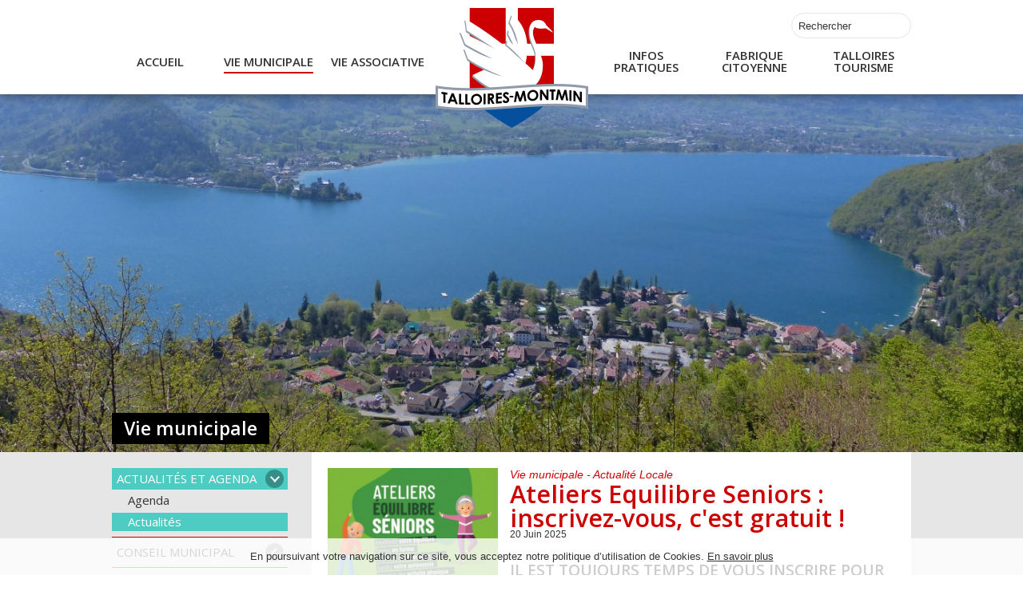

--- FILE ---
content_type: text/html; charset=UTF-8
request_url: https://www.talloires-montmin.fr/vie-municipale/actualites-agenda/actualites/723-ateliers-equilibre-seniors-inscrivez-vous-c-est-gratuit
body_size: 10389
content:
<!DOCTYPE html>
<html lang='FR' xmlns='http://www.w3.org/1999/xhtml' xml:lang='FR'  xmlns:og='http://ogp.me/ns#' xmlns:fb='http://www.facebook.com/2008/fbml'> 
<head>
<meta http-equiv='Content-Type' content='text/html; charset=UTF-8' />
<meta http-equiv='X-UA-Compatible' content='IE=edge' />
<title>Mairie de Talloires - Montmin - Ateliers Equilibre Seniors : inscrivez-vous, c'est gratuit !</title><meta http-equiv='content-language' content='fr'>
<meta name="Description" content="Il est toujours temps de vous inscrire pour l'année 2025/26" />
<link rel="canonical" href="https://www.talloires-montmin.fr/vie-municipale/actualites-agenda/actualites/723-ateliers-equilibre-seniors-inscrivez-vous-c-est-gratuit" />
<meta property='og:image' content="https://www.talloires-montmin.fr/media/images/conf_m/5830_UirEYm39.png" />
<meta property='og:url' content="https://www.talloires-montmin.fr/vie-municipale/actualites-agenda/actualites/723-ateliers-equilibre-seniors-inscrivez-vous-c-est-gratuit" />
<meta property='og:site_name' content="Mairie de Talloires - Montmin" />
<meta property='og:description' content="Il est toujours temps de vous inscrire pour l'année 2025/26" />
<meta property='og:title' content="Ateliers Equilibre Seniors : inscrivez-vous, c'est gratuit !" />
<meta property='og:type' content="article" />
<meta name="msvalidate.01" content="913549E6186C7340C14276FEFC63C827" />
<link href='/core/css/gmk_includes.css?v20210203' rel='stylesheet' type='text/css' />
<link href='/core/css/font/styles.css?v20210203' rel='stylesheet' type='text/css' />
<script type='text/javascript' src='/core/lib/mootools-core-1.4.1.js'></script>
<script type='text/javascript' src='/core/lib/mootools-more-1.4.0.1.js'></script>

<script type='text/javascript' src='/core/lib/fonctions_gmk.js?v20210203'></script>

<script type='text/javascript'>

window.addEvent('domready', function() {
	
	if(!info_log){
		var info_log = new ini_autoIdLog('information');
	}

	$('gmkOverlayBG').set('opacity', '0.5');
	$$('.localOverlayBg').set('opacity', '0.5');
	$('gmkOverlayBG').setStyle('height','975');
	$('gmkOverlayBG').addEvent('click', function(event){
		event.stop();
		close_gmkOverlay();
	});
	$('gmkOverlayInside').addEvent('click', function(event){
		event.stop();
		close_gmkOverlay();
	});
	windowEffect = new Fx.Scroll($(window), {
		wheelStops : false,
	    offset: {
	        'x': 0,
	        'y': -165
	    }
	});
	windowEffectExact = new Fx.Scroll($(window), {
		wheelStops : false
	});
        $$('.relativeMenu').each(function(el){
            $(el).addEvents({'click':function(quel){
                if($(el).hasClass('menuRelActif')===true){
                    lastOpenMenuWas = $(el).id;
                    if(timeoutFermerMenu){
                    clearTimeout(timeoutFermerMenu);
                    }
                    timeoutFermerMenu = goFermerMenusActifs($(el).id);
                }
                }, 'mouseleave':function(quel){
                    if($(el).hasClass('menuRelActif')===true){
                        timeoutFermerMenu = goFermerMenusActifs.delay(1000);
                    }
                    
                }, 'mouseenter':function(quel){
                    if(lastOpenMenuWas==$(el).id&&timeoutFermerMenu){
                        clearTimeout(timeoutFermerMenu);
                    }
                }
            });
        });
	
	$(window).addEvents({
		'scroll': function(event){
		resizeOverlay();
		
		},
		'resize': function(event){
		resizeOverlay();
		
                
		}
	});
	

	$('global_information').setStyles({zIndex:'1000'});

});
var myEffectFooter = '';
function iniCurrentFenetreInfo(setThisTaille){
	this.currentTaille=setThisTaille;
	this.tailleSaved=setThisTaille;
	setTailleFenetreInfo(this,setThisTaille);
}
function setTailleFenetreInfo(reference,taille){
	switch(taille){
		case 'minimize':
			$('information').setStyles({height:'0px',width:'600px'});
			$('taillePetit_information').addClass('cacher');
			if(reference.currentTaille=='normal'){
				$('tailleNormale_information').removeClass('cacher');
			}else{
				$('tailleMax_information').removeClass('cacher');
			}
			reference.currentTaille='minimize';
		break;
		case 'normal':
			$('information').setStyles({height:'70px',width:'600px'});
			$('tailleNormale_information').addClass('cacher');
			if(reference.currentTaille=='minimize'){
				$('taillePetit_information').removeClass('cacher');
			}else{
				$('tailleMax_information').removeClass('cacher');
			}
			reference.currentTaille='normal';
		break;
		case 'maximize':
			$('information').setStyles({height:'300px',width:'750px'});
			$('tailleMax_information').addClass('cacher');
			if(reference.currentTaille=='minimize'){
				$('taillePetit_information').removeClass('cacher');
			}else{
				$('tailleNormale_information').removeClass('cacher');
			}
			reference.currentTaille='maximize';
		break;
		default:
		break;
	}
}
function remindMeToSave(){
	 ignore_unloadMessage=false;
}
var message_onunload = "Attention ! Si vous fermez cette fenêtre, les fichiers en cours d\'envoi seront perdus.";
var ignore_unloadMessage=true;
var noUploading = true;
function doBeforeUnload() {
   if(ignore_unloadMessage) return; // on laisse la page unloader tranquilement
   if(Browser.ie===true){
      window.event.returnValue = message_onunload; // IE
   }else{
      return message_onunload; // FX
   }
}
if(Browser.ie===true){
	if(window.body){
	window.body.onbeforeunload = doBeforeUnload;
	}else{
	window.onbeforeunload = doBeforeUnload; 
	}
}else{
	if(Browser.firefox===true){
	window.onbeforeunload = doBeforeUnload; 
	}else{
		window.addEventListener('beforeunload', doBeforeUnload);
}
}
</script><link href="https://www.talloires-montmin.fr/templates/talloires/css/content.css?v41" rel='stylesheet' type='text/css' />
<link href="https://www.talloires-montmin.fr/templates/talloires/css/layout.css" rel='stylesheet' type='text/css' />
<link href="https://www.talloires-montmin.fr/templates/talloires/css/navigation.css" rel='stylesheet' type='text/css' />
<link href="https://www.talloires-montmin.fr/templates/talloires/css/mobile.css?v3" rel='stylesheet' type='text/css' />
<link href="https://www.talloires-montmin.fr/templates/talloires/css/2024.css" rel='stylesheet' type='text/css' />
<link href="https://www.talloires-montmin.fr/templates/talloires/css/print.css" rel="stylesheet" type="text/css" media="print" />
<link rel="apple-touch-icon" sizes="57x57" href="https://www.talloires-montmin.fr/favicon/apple-touch-icon-57x57.png">
<link rel="apple-touch-icon" sizes="60x60" href="https://www.talloires-montmin.fr/favicon/apple-touch-icon-60x60.png">
<link rel="apple-touch-icon" sizes="72x72" href="https://www.talloires-montmin.fr/favicon/apple-touch-icon-72x72.png">
<link rel="apple-touch-icon" sizes="76x76" href="https://www.talloires-montmin.fr/favicon/apple-touch-icon-76x76.png">
<link rel="apple-touch-icon" sizes="114x114" href="https://www.talloires-montmin.fr/favicon/apple-touch-icon-114x114.png">
<link rel="apple-touch-icon" sizes="120x120" href="https://www.talloires-montmin.fr/favicon/apple-touch-icon-120x120.png">
<link rel="apple-touch-icon" sizes="144x144" href="https://www.talloires-montmin.fr/favicon/apple-touch-icon-144x144.png">
<link rel="apple-touch-icon" sizes="152x152" href="https://www.talloires-montmin.fr/favicon/apple-touch-icon-152x152.png">
<link rel="apple-touch-icon" sizes="180x180" href="https://www.talloires-montmin.fr/favicon/apple-touch-icon-180x180.png">
<link rel="icon" type="image/png" href="https://www.talloires-montmin.fr/favicon/favicon-32x32.png" sizes="32x32">
<link rel="icon" type="image/png" href="https://www.talloires-montmin.fr/favicon/favicon-194x194.png" sizes="194x194">
<link rel="icon" type="image/png" href="https://www.talloires-montmin.fr/favicon/favicon-96x96.png" sizes="96x96">
<link rel="icon" type="image/png" href="https://www.talloires-montmin.fr/favicon/android-chrome-192x192.png" sizes="192x192">
<link rel="icon" type="image/png" href="https://www.talloires-montmin.fr/favicon/favicon-16x16.png" sizes="16x16">
<link rel="manifest" href="https://www.talloires-montmin.fr/favicon/manifest.json">
<link rel="mask-icon" href="https://www.talloires-montmin.fr/favicon/safari-pinned-tab.svg" color="#cc0000">
<meta name="msapplication-TileColor" content="#ffffff">
<meta name="msapplication-TileImage" content="https://www.talloires-montmin.fr/favicon/mstile-144x144.png">
<meta name="theme-color" content="#ffffff">
<!--[if lt IE 8]>
	<link href="https://www.talloires-montmin.fr/templates/talloires/css/ie.css" rel='stylesheet' type='text/css' />
<![endif]-->
<meta name="viewport" content="width=device-width, initial-scale=1, user-scalable=yes" />
<script type='text/javascript'>
    if (navigator.userAgent.match(/Android/i)) {
        var viewport = document.querySelector("meta[name=viewport]");
       	viewport.setAttribute('content', 'initial-scale=1.0,user-scalable=yes,width=device-width,height=device-height');
    }
	if(navigator.userAgent.match(/Android/i)){
    window.scrollTo(0,1);
 }
 document.createElement("header");
 document.createElement("footer");
 document.createElement("nav");
</script>
<link href='https://fonts.googleapis.com/css?family=Open+Sans:300,400,600,800' rel='stylesheet' type='text/css'>
<script type='text/javascript' src='https://maps.google.com/maps/api/js?key=AIzaSyAS67LT5tk8tX3I2MubTNOQgihary_0N5I'></script>
<link href='/modules/news/css/co_inscriptionNewsletter.css' rel='stylesheet' type='text/css' /><link href='/modules/cms/css/co_lecteurBandeau.css' rel='stylesheet' type='text/css' />
	<script type='text/javascript'>
	

function toggleInscriptionNewletterrand_5(inscription,validation){
    if(!inscription){
        var inscription='';
    }
    if(!validation){
        var validation='';
    }
    var email = gmk_urlencode($('emailnewsletterrand_5').value);
    var inscriptionNL = new Request.HTML({
        'url': '/modules/news/aj_inscriptionNewsletter.php',
        'onRequest' : function(){$(document.body).addClass('wait');},
        'onComplete' : function(){addLogBox(this.response.html, info_log);}
    });
    inscriptionNL.send('Action=toggleInscriptionNewsletter&instance=rand_5&email='+email+'&lang=FR&validation='+validation);
}var myCookieAllowed = Cookie.write('cookieBandeau', 'v', {path:'/',duration: 365});
	var suggestList = false;


function showSuggestBox(){
	if(getZoneRendu()=='element_listing'&&suggestList==true){
		return false;
	}
	return true;
}

var filtreRecherche = '';
var requeteEnCours_globalSearch2 = false;
var myTimerRQ_globalSearch2 = '';
var ancienAsk_globalSearch2 = '';
var ancienAskRecherche_globalSearch2 = '';
var zoneRendu = 'searchResult_globalSearch2';
            var actionRequete_globalSearch2 = new Request.HTML({
                    'url': '/modules/cms/aj_searchNew.php',
                    'onRequest' : function(){requeteEnCours_globalSearch2=true;$(document.body).addClass('wait');},
                    'onCancel' : function(){requeteEnCours_globalSearch2=false;$(document.body).removeClass('wait');},
                    'onFailure' : function(){requeteEnCours_globalSearch2=false;$(document.body).removeClass('wait');},
                    'onComplete' : function(){requeteEnCours_globalSearch2=false;ancienAskRecherche_globalSearch2=ancienAsk_globalSearch2;if(zoneRendu != 'element_listing'){}else{cleanSuggestBox_globalSearch2()}$(document.body).removeClass('wait');},
                    'update': zoneRendu
            });
function getZoneRendu(){			
	return zoneRendu;
}

function doSearch_globalSearch2() {
          if($('searchResult_globalSearch2')) {
               if($('search_globalSearch2').value != ''&&$('search_globalSearch2').value != 'Rechercher') {
                    actionRequete_globalSearch2.send("Action=search&instance=globalSearch2&root=1&filtreRecherche="+filtreRecherche+"&search="+gmk_urlencode($('search_globalSearch2').value)+'&getUrl=false&displayMode='+gmk_urlencode($('displayMode_globalSearch2').value));
               }
          } 
               else {
                    window.location.href="/resultats-de-recherche?recherche="+gmk_urlencode($('search_globalSearch2').value);
               }
}
function askRQ_globalSearch2(nameSearch, nameSearched){
	var displayMode;
        if($('displayMode2_globalSearch2')){
		displayMode =  gmk_urlencode($('displayMode2_globalSearch2').value);
        }else{
		displayMode = gmk_urlencode($('displayMode_globalSearch2').value);
	}
	
	var valeurRQ = '';
	if(nameSearched){
		valeurRQ = nameSearched;
	} else {
		valeurRQ = gmk_urlencode($('search_globalSearch2').value);
	}
	valeurRQ = valeurRQ.trim();
	if(valeurRQ.length>='3'){
		if((ancienAsk_globalSearch2!=valeurRQ||ancienAskRecherche_globalSearch2!=valeurRQ)||nameSearch){
			ancienAsk_globalSearch2 = valeurRQ;
			if($('search_globalSearch2').value != ''&&$('search_globalSearch2').value != 'Rechercher') {
				actionRequete_globalSearch2.send("Action=search&instance=globalSearch2&nameSearch="+gmk_urlencode($('nameSearch_globalSearch2').value)+"&search="+valeurRQ+'&displayMode='+displayMode+'&nomFonction=&getUrl=false');
			}
		}
	}
}

function cancelRQ_globalSearch2(){
	actionRequete_globalSearch2.cancel();	
}
var monSlideBandeauband420924;
		var goNextSlideband420924 = function(nomInstance,actionType){
					if(monSlideBandeauband420924.nombreItems > 0){
			if(!actionType){
				var actionType='';
			}
               if(nomInstance.isSliding===false){
                    nomInstance.isSliding = true;
                    if(actionType=='userAction'){
                         nomInstance.currentTimer = $clear(nomInstance.currentTimer);
                         nomInstance.currentTimer = goNextSlideband420924.periodical(nomInstance.rBandeau,nomInstance,nomInstance);
                    }
                    nomInstance.last = nomInstance.current;
                         nomInstance.current++;
                         if(nomInstance.current>nomInstance.nombreItems){
                              nomInstance.current = 0;
                         }
                    effetSlide(nomInstance,nomInstance.tBandeau,nomInstance.s1Bandeau);
               }
		}
				}
          function goToASlideband420924(nomInstance,numSlide){
               if(nomInstance.isSliding===false){
                    if(nomInstance.current!=numSlide){
                         nomInstance.isSliding = true;
                         nomInstance.currentTimer = $clear(nomInstance.currentTimer);
                         nomInstance.currentTimer = goNextSlideband420924.periodical(nomInstance.rBandeau,nomInstance,nomInstance);

                         nomInstance.last = nomInstance.current;
                              nomInstance.current = numSlide;
                              if(nomInstance.current>nomInstance.nombreItems){
                                   nomInstance.current = 0;
                              }
                              
                         effetSlide(nomInstance,nomInstance.tBandeau,nomInstance.s1Bandeau);
                    }
               }
          }
		var goLastSlideband420924 = function(nomInstance,actionType){
			if(!actionType){
				var actionType='';
			}
               if(nomInstance.isSliding===false){
		                    nomInstance.isSliding = true;
                    if(actionType=='userAction'){
                         nomInstance.currentTimer = $clear(nomInstance.currentTimer);
                         nomInstance.currentTimer = goNextSlideband420924.periodical(nomInstance.rBandeau,nomInstance,nomInstance);
                    }
                    nomInstance.last = nomInstance.current;
                    nomInstance.current--;
                    if(nomInstance.current<0){
                         nomInstance.current=nomInstance.nombreItems;
                    }
                    effetSlide(nomInstance,nomInstance.tBandeau,nomInstance.s2Bandeau);
               }
		}
		 
		window.addEvent('domready', function() {
                    
var lastUL_Sibling = '';
$$('.sousMenuWrapper a.clickDeplie').each(function(el){
     $(el).addEvents({click:
     function(){
          var ulSibling = $(el).getNext('ul');
          if(ulSibling){
               if(lastUL_Sibling&&lastUL_Sibling!=ulSibling){
                    var aSibling = $(lastUL_Sibling).getPrevious('a.clickDeplie');
                    $(aSibling).removeClass('moinsOpen');
                    $(lastUL_Sibling).addClass('cacher');
                    $(lastUL_Sibling).removeClass('montrer');
               }
               if($(el).hasClass('moinsOpen')){
                    $(el).removeClass('moinsOpen');
                    $(ulSibling).addClass('cacher');
                    $(ulSibling).removeClass('montrer');
                    lastUL_Sibling = '';
               }else{
                    $(el).addClass('moinsOpen');
                    $(ulSibling).removeClass('cacher');
                    $(ulSibling).addClass('montrer');
                    lastUL_Sibling = ulSibling;
               }
          }
     }});
 });
$('emailnewsletterrand_5').addEvents({
        'blur': function(){
        if($('emailnewsletterrand_5').value==''){
                $('emailnewsletterrand_5').value="votre e-mail";
        }
    },
    'focus':function(){
        if($('emailnewsletterrand_5').value=="votre e-mail"){
            $('emailnewsletterrand_5').value='';
        }
    },
    'keydown': function(e){
        if(e.key=='enter'){
            e.stop();
            toggleInscriptionNewletterrand_5();
        }
    }
});
var autoBlurSearch = false;
$('search_globalSearch2').addEvents({
	'keydown': function(e) {
	 	if(e.key=='enter'){
	 		e.stop();
	 		doSearch_globalSearch2();$('search_globalSearch2').blur();
		}

	}
});

		function ini_slideBandeauband420924(nbItems,currentItem,tBandeau,rBandeau,wBandeau,hBandeau,tpsBandeau,s1Bandeau,s2Bandeau){
			this.nom = 'band420924';
			this.nombreItems = nbItems;
			this.current = currentItem;
			this.last = 0;
               this.isSliding = false;
			this.tBandeau = tBandeau;//transition
			this.tpsBandeau = tpsBandeau;//temps transition
			this.rBandeau = rBandeau;//rotation (milisecondes)
			this.wBandeau = wBandeau;//width Bandeau
			this.hBandeau = hBandeau;//height Bandeau
			this.s1Bandeau = s1Bandeau;//sens Next
			this.s2Bandeau = s2Bandeau;//sens Last
			slideBandeau_FX(this);
			this.currentTimer = goNextSlideband420924.periodical(this.rBandeau,this,this);
		}
		
		var tempsRotationband420924 = 6000+1600;
		monSlideBandeauband420924 = new ini_slideBandeauband420924(0,'0','fondu',tempsRotationband420924,1430,500,1600,'right','left');
          var yHeaderContent = $('headerContent').getDimensions().y;
     if($(window).getScroll().y>=yHeaderContent){
          $(document.body).addClass('menuFixe');
     }else{
          $(document.body).removeClass('menuFixe');
     }
	$(window).addEvents({
		'scroll': function(event){
		resizeOverlay();
		
     var yHeaderContent = $('headerContent').getDimensions().y;
     if($(window).getScroll().y>=yHeaderContent){
          $(document.body).addClass('menuFixe');
     }else{
          $(document.body).removeClass('menuFixe');
     }
		},
		'resize': function(event){
		resizeOverlay();
		
     var yHeaderContent = $('headerContent').getDimensions().y;
     if($(window).getScroll().y>=yHeaderContent){
          $(document.body).addClass('menuFixe');
     }else{
          $(document.body).removeClass('menuFixe');
     }
		}
	});
	
                        let allSelectedMenu = document.querySelectorAll(`.co_sousMenu .selected`);
                        allSelectedMenu.forEach(function(ua){
                            let parentUA = ua.parentNode;
                            if(parentUA.classList.contains('aDesEnfants') === true){
                                let parentULUA = parentUA.querySelectorAll(`ul.cacher a.selected`);
                                parentULUA.forEach(function(ulua){
                                    ulua.closest('ul').classList.remove('cacher');
                                    ulua.closest('ul').classList.add('montrer');
                                });
                            }
                        });
		});
		
	</script>
	<script type='text/javascript'>
(function(i,s,o,g,r,a,m){i['GoogleAnalyticsObject']=r;i[r]=i[r]||function(){
 (i[r].q=i[r].q||[]).push(arguments)},i[r].l=1*new Date();a=s.createElement(o),
 m=s.getElementsByTagName(o)[0];a.async=1;a.src=g;m.parentNode.insertBefore(a,m)
 })(window,document,'script','https://www.google-analytics.com/analytics.js','ga');

 ga('create', 'UA-2120478-64', 'auto');
 ga('send', 'pageview');
	</script>
</head>

<body class='FR actus-vie-municipale-detail' itemscope itemtype='https://schema.org/WebPage'>

<div id='main'><div id="co_bandeauCookie"><div id="cookie_text"><p>En poursuivant votre navigation sur ce site, vous acceptez notre politique d’utilisation de Cookies.
				<a href="/mentions-legales">En savoir plus</a></div></div><header>
			<div class='headerContent'  id='headerContent'><div class='headerContent_wrapper'>
				<div class='logo'>
                    <a href='https://www.talloires-montmin.fr/'><img src='https://www.talloires-montmin.fr/templates/talloires/images/talloires-montmin.png' border='0' /></a>
				</div>
                <div class='headerContentMenu'><div class='headerMenu'>
                         <a href="javascript:void(toggleMenu('menu_base_navigation','co_menu','masquerMobile'));" id='menu_base_navigation' class='menuMobile'><span>Menu</span></a>
                         <nav class='menu_middle co_menu masquerMobile' id='co_menu'><div class='sousMenuWrapper'><ul id='global_menu'  class='sousmenu_level_0 menu' ><li id='menu01' class='menu01'><a href='/accueil' ><span>Accueil</span></a></li><li id='menu02' class='menu02 hasSousMenu selected'><a href='/vie-municipale'  class=' selected'><span>Vie municipale</span></a><a href='javascript:;' id='link_sousmenu_0_2' class='showSousMenu showSousMenu_0 icon iconcms-android-add-circle' onclick="var thisA=$(this);$(this).toggleClass('opened');$$('.sousmenu_level_1').each(function(ul){ul.addClass('cacher');});if(this.hasClass('opened')){$$('#'+$(this).getParent().get('id')+' ul')[0].removeClass('cacher');}else{$$('#'+$(this).getParent().get('id')+' ul')[0].addClass('cacher');}$$('.showSousMenu_0').each(function(a){if(a.id != thisA.id){a.removeClass('opened');}});"><span class='icone_seul'></span></a><ul class='sousmenu_level_1  cacher'><li id='menu11' class=''><a href='/vie-municipale/actualites-agenda'  class=' selected'><span>Actualités et agenda</span></a><a href='javascript:;' id='link_sousmenu_1_1' class='showSousMenu showSousMenu_1 icon iconcms-android-add-circle' onclick="var thisA=$(this);$(this).toggleClass('opened');$$('.sousmenu_level_2').each(function(ul){ul.addClass('cacher');});if(this.hasClass('opened')){$$('#'+$(this).getParent().get('id')+' ul')[0].removeClass('cacher');}else{$$('#'+$(this).getParent().get('id')+' ul')[0].addClass('cacher');}$$('.showSousMenu_1').each(function(a){if(a.id != thisA.id){a.removeClass('opened');}});"><span class='icone_seul'></span></a><ul class='sousmenu_level_2  cacher'><li id='menu21' class=''><a href='/vie-municipale/actualites-agenda/agenda' ><span>Agenda</span></a></li><li id='menu22' class=''><a href='/vie-municipale/actualites-agenda/actualites'  class=' selected'><span>Actualités</span></a></li></ul></li><li id='menu12' class=''><a href='/vie-municipale/conseil-municipal' ><span>Conseil municipal</span></a><a href='javascript:;' id='link_sousmenu_1_2' class='showSousMenu showSousMenu_1 icon iconcms-android-add-circle' onclick="var thisA=$(this);$(this).toggleClass('opened');$$('.sousmenu_level_2').each(function(ul){ul.addClass('cacher');});if(this.hasClass('opened')){$$('#'+$(this).getParent().get('id')+' ul')[0].removeClass('cacher');}else{$$('#'+$(this).getParent().get('id')+' ul')[0].addClass('cacher');}$$('.showSousMenu_1').each(function(a){if(a.id != thisA.id){a.removeClass('opened');}});"><span class='icone_seul'></span></a><ul class='sousmenu_level_2  cacher'><li id='menu21' class=''><a href='/vie-municipale/conseil-municipal/equipe-municipale' ><span>Equipe municipale</span></a></li><li id='menu22' class=''><a href='/vie-municipale/conseil-municipal/seances' ><span>Séances</span></a></li><li id='menu23' class=''><a href='/vie-municipale/conseil-municipal/enregistrements-du-conseil-municipal' ><span>Enregistrements du conseil municipal</span></a></li><li id='menu24' class=''><a href='/vie-municipale/conseil-municipal/opposition' ><span>Opposition</span></a></li></ul></li><li id='menu13' class=''><a href='/vie-municipale/actes-reglementaires' ><span>Actes Réglementaires</span></a></li><li id='menu14' class=''><a href='/vie-municipale/services-municipaux' ><span>Services municipaux</span></a><a href='javascript:;' id='link_sousmenu_1_4' class='showSousMenu showSousMenu_1 icon iconcms-android-add-circle' onclick="var thisA=$(this);$(this).toggleClass('opened');$$('.sousmenu_level_2').each(function(ul){ul.addClass('cacher');});if(this.hasClass('opened')){$$('#'+$(this).getParent().get('id')+' ul')[0].removeClass('cacher');}else{$$('#'+$(this).getParent().get('id')+' ul')[0].addClass('cacher');}$$('.showSousMenu_1').each(function(a){if(a.id != thisA.id){a.removeClass('opened');}});"><span class='icone_seul'></span></a><ul class='sousmenu_level_2  cacher'><li id='menu21' class=''><a href='/vie-municipale/services-municipaux/urbanisme' ><span>Urbanisme</span></a></li><li id='menu22' class=''><a href='/vie-municipale/services-municipaux/etat-civil-demarches-administratives' ><span>Etat civil - Démarches administratives</span></a></li><li id='menu23' class=''><a href='/vie-municipale/services-municipaux/arretes-reglementation' ><span>Arrêtés municipaux et Réglementations</span></a></li></ul></li><li id='menu15' class=''><a href='/vie-municipale/intercommunalite' ><span>Intercommunalité</span></a><a href='javascript:;' id='link_sousmenu_1_5' class='showSousMenu showSousMenu_1 icon iconcms-android-add-circle' onclick="var thisA=$(this);$(this).toggleClass('opened');$$('.sousmenu_level_2').each(function(ul){ul.addClass('cacher');});if(this.hasClass('opened')){$$('#'+$(this).getParent().get('id')+' ul')[0].removeClass('cacher');}else{$$('#'+$(this).getParent().get('id')+' ul')[0].addClass('cacher');}$$('.showSousMenu_1').each(function(a){if(a.id != thisA.id){a.removeClass('opened');}});"><span class='icone_seul'></span></a><ul class='sousmenu_level_2  cacher'><li id='menu21' class=''><a href='/vie-municipale/intercommunalite/grand-annecy' ><span>Grand Annecy</span></a></li><li id='menu22' class=''><a href='/vie-municipale/intercommunalite/sila-syndicat-mixte-du-lac-d-annecy' ><span>SILA - Syndicat mixte du lac d'Annecy</span></a></li><li id='menu23' class=''><a href='/vie-municipale/intercommunalite/sivom' ><span>SIVOM</span></a><a href='javascript:;' id='link_sousmenu_2_3' class='showSousMenu showSousMenu_2 icon iconcms-android-add-circle' onclick="var thisA=$(this);$(this).toggleClass('opened');$$('.sousmenu_level_3').each(function(ul){ul.addClass('cacher');});if(this.hasClass('opened')){$$('#'+$(this).getParent().get('id')+' ul')[0].removeClass('cacher');}else{$$('#'+$(this).getParent().get('id')+' ul')[0].addClass('cacher');}$$('.showSousMenu_2').each(function(a){if(a.id != thisA.id){a.removeClass('opened');}});"><span class='icone_seul'></span></a><ul class='sousmenu_level_3  cacher'><li id='menu31' class=''><a href='/vie-municipale/intercommunalite/sivom/membres-delegues' ><span>Membres délégués</span></a></li><li id='menu32' class=''><a href='/vie-municipale/intercommunalite/sivom/competences' ><span>Compétences</span></a></li><li id='menu33' class=''><a href='/vie-municipale/intercommunalite/sivom/budgets-et-cfu' ><span>Budgets et CFU</span></a></li><li id='menu34' class=''><a href='/vie-municipale/intercommunalite/sivom/conseil-syndical' ><span>Conseil syndical</span></a></li></ul></li></ul></li><li id='menu16' class=''><a href='/vie-municipale/bulletin-communal' ><span>Bulletin communal</span></a></li><li id='menu17' class=''><a href='/vie-municipale/action-sociale' ><span>CCAS</span></a><a href='javascript:;' id='link_sousmenu_1_7' class='showSousMenu showSousMenu_1 icon iconcms-android-add-circle' onclick="var thisA=$(this);$(this).toggleClass('opened');$$('.sousmenu_level_2').each(function(ul){ul.addClass('cacher');});if(this.hasClass('opened')){$$('#'+$(this).getParent().get('id')+' ul')[0].removeClass('cacher');}else{$$('#'+$(this).getParent().get('id')+' ul')[0].addClass('cacher');}$$('.showSousMenu_1').each(function(a){if(a.id != thisA.id){a.removeClass('opened');}});"><span class='icone_seul'></span></a><ul class='sousmenu_level_2  cacher'><li id='menu21' class=''><a href='/vie-municipale/action-sociale/ccas-centre-communal-d-action-sociale' ><span>CCAS Centre communal d'action sociale</span></a></li><li id='menu22' class=''><a href='/vie-municipale/action-sociale/logements-sociaux' ><span>Logements sociaux</span></a></li></ul></li><li id='menu18' class=''><a href='/vie-municipale/enfance' ><span>Enfance</span></a><a href='javascript:;' id='link_sousmenu_1_8' class='showSousMenu showSousMenu_1 icon iconcms-android-add-circle' onclick="var thisA=$(this);$(this).toggleClass('opened');$$('.sousmenu_level_2').each(function(ul){ul.addClass('cacher');});if(this.hasClass('opened')){$$('#'+$(this).getParent().get('id')+' ul')[0].removeClass('cacher');}else{$$('#'+$(this).getParent().get('id')+' ul')[0].addClass('cacher');}$$('.showSousMenu_1').each(function(a){if(a.id != thisA.id){a.removeClass('opened');}});"><span class='icone_seul'></span></a><ul class='sousmenu_level_2  cacher'><li id='menu21' class=''><a href='/vie-municipale/enfance/petite-enfance' ><span>Petite Enfance</span></a></li><li id='menu22' class=''><a href='/vie-municipale/enfance/ecole' ><span>École primaire</span></a><a href='javascript:;' id='link_sousmenu_2_2' class='showSousMenu showSousMenu_2 icon iconcms-android-add-circle' onclick="var thisA=$(this);$(this).toggleClass('opened');$$('.sousmenu_level_3').each(function(ul){ul.addClass('cacher');});if(this.hasClass('opened')){$$('#'+$(this).getParent().get('id')+' ul')[0].removeClass('cacher');}else{$$('#'+$(this).getParent().get('id')+' ul')[0].addClass('cacher');}$$('.showSousMenu_2').each(function(a){if(a.id != thisA.id){a.removeClass('opened');}});"><span class='icone_seul'></span></a><ul class='sousmenu_level_3  cacher'><li id='menu31' class=''><a href='/vie-municipale/enfance/ecole/cantine' ><span>Cantine</span></a></li><li id='menu32' class=''><a href='/vie-municipale/enfance/ecole/sorties-scolaires-financees-par-la-mairie' ><span>Sorties scolaires</span></a></li></ul></li><li id='menu23' class=''><a href='/vie-municipale/enfance/college-lycee' ><span>Ados - Collège / Lycée</span></a></li><li id='menu24' class=''><a href='/vie-municipale/enfance/centre-de-loisirs-et-periscolaire' ><span>Centre de loisirs et périscolaire</span></a><a href='javascript:;' id='link_sousmenu_2_4' class='showSousMenu showSousMenu_2 icon iconcms-android-add-circle' onclick="var thisA=$(this);$(this).toggleClass('opened');$$('.sousmenu_level_3').each(function(ul){ul.addClass('cacher');});if(this.hasClass('opened')){$$('#'+$(this).getParent().get('id')+' ul')[0].removeClass('cacher');}else{$$('#'+$(this).getParent().get('id')+' ul')[0].addClass('cacher');}$$('.showSousMenu_2').each(function(a){if(a.id != thisA.id){a.removeClass('opened');}});"><span class='icone_seul'></span></a><ul class='sousmenu_level_3  cacher'><li id='menu31' class=''><a href='/vie-municipale/enfance/centre-de-loisirs-et-periscolaire/les-mercredis-periscolaire' ><span>Mercredis périscolaire</span></a></li><li id='menu32' class=''><a href='/vie-municipale/enfance/centre-de-loisirs-et-periscolaire/vacances-scolaires' ><span>Vacances scolaires</span></a></li></ul></li></ul></li><li id='menu19' class=''><a href='/vie-municipale/emplois-marches' ><span>Emplois / Marchés</span></a><a href='javascript:;' id='link_sousmenu_1_9' class='showSousMenu showSousMenu_1 icon iconcms-android-add-circle' onclick="var thisA=$(this);$(this).toggleClass('opened');$$('.sousmenu_level_2').each(function(ul){ul.addClass('cacher');});if(this.hasClass('opened')){$$('#'+$(this).getParent().get('id')+' ul')[0].removeClass('cacher');}else{$$('#'+$(this).getParent().get('id')+' ul')[0].addClass('cacher');}$$('.showSousMenu_1').each(function(a){if(a.id != thisA.id){a.removeClass('opened');}});"><span class='icone_seul'></span></a><ul class='sousmenu_level_2  cacher'><li id='menu21' class=''><a href='/vie-municipale/emplois-marches/offres-d-emploi' ><span>Recrutement</span></a></li><li id='menu22' class=''><a href='/vie-municipale/emplois-marches/marches-publics' ><span>Appels d'offres</span></a></li></ul></li><li id='menu110' class=''><a href='/vie-municipale/finances' ><span>Finances</span></a><a href='javascript:;' id='link_sousmenu_1_10' class='showSousMenu showSousMenu_1 icon iconcms-android-add-circle' onclick="var thisA=$(this);$(this).toggleClass('opened');$$('.sousmenu_level_2').each(function(ul){ul.addClass('cacher');});if(this.hasClass('opened')){$$('#'+$(this).getParent().get('id')+' ul')[0].removeClass('cacher');}else{$$('#'+$(this).getParent().get('id')+' ul')[0].addClass('cacher');}$$('.showSousMenu_1').each(function(a){if(a.id != thisA.id){a.removeClass('opened');}});"><span class='icone_seul'></span></a><ul class='sousmenu_level_2  cacher'><li id='menu21' class=''><a href='/vie-municipale/finances/budgets-et-cfu' ><span>Budgets et CFU</span></a></li><li id='menu22' class=''><a href='/vie-municipale/finances/fiscalite' ><span>Fiscalité</span></a></li><li id='menu23' class=''><a href='/vie-municipale/finances/subventions' ><span>Subventions</span></a></li></ul></li></ul></li><li id='menu03' class='menu03 hasSousMenu'><a href='/vie-associative' ><span>Vie associative</span></a><a href='javascript:;' id='link_sousmenu_0_3' class='showSousMenu showSousMenu_0 icon iconcms-android-add-circle' onclick="var thisA=$(this);$(this).toggleClass('opened');$$('.sousmenu_level_1').each(function(ul){ul.addClass('cacher');});if(this.hasClass('opened')){$$('#'+$(this).getParent().get('id')+' ul')[0].removeClass('cacher');}else{$$('#'+$(this).getParent().get('id')+' ul')[0].addClass('cacher');}$$('.showSousMenu_0').each(function(a){if(a.id != thisA.id){a.removeClass('opened');}});"><span class='icone_seul'></span></a><ul class='sousmenu_level_1  cacher'><li id='menu11' class=''><a href='/vie-associative/actu-agenda-vie-associative' ><span>Actualités et agenda</span></a><a href='javascript:;' id='link_sousmenu_1_1' class='showSousMenu showSousMenu_1 icon iconcms-android-add-circle' onclick="var thisA=$(this);$(this).toggleClass('opened');$$('.sousmenu_level_2').each(function(ul){ul.addClass('cacher');});if(this.hasClass('opened')){$$('#'+$(this).getParent().get('id')+' ul')[0].removeClass('cacher');}else{$$('#'+$(this).getParent().get('id')+' ul')[0].addClass('cacher');}$$('.showSousMenu_1').each(function(a){if(a.id != thisA.id){a.removeClass('opened');}});"><span class='icone_seul'></span></a><ul class='sousmenu_level_2  cacher'><li id='menu21' class=''><a href='/vie-associative/actu-agenda-vie-associative/agenda' ><span>Agenda</span></a></li><li id='menu22' class=''><a href='/vie-associative/actu-agenda-vie-associative/actualites' ><span>Actualités</span></a></li></ul></li><li id='menu12' class=''><a href='/vie-associative/annuaire-des-assos' ><span>Annuaire des assos</span></a></li></ul></li><li id='menu04' class='menu04 hasSousMenu'><a href='/infos-pratiques' ><span>Infos Pratiques</span></a><a href='javascript:;' id='link_sousmenu_0_4' class='showSousMenu showSousMenu_0 icon iconcms-android-add-circle' onclick="var thisA=$(this);$(this).toggleClass('opened');$$('.sousmenu_level_1').each(function(ul){ul.addClass('cacher');});if(this.hasClass('opened')){$$('#'+$(this).getParent().get('id')+' ul')[0].removeClass('cacher');}else{$$('#'+$(this).getParent().get('id')+' ul')[0].addClass('cacher');}$$('.showSousMenu_0').each(function(a){if(a.id != thisA.id){a.removeClass('opened');}});"><span class='icone_seul'></span></a><ul class='sousmenu_level_1  cacher'><li id='menu11' class=''><a href='/infos-pratiques/contact' ><span>Contact / Accès Mairie</span></a></li><li id='menu12' class=''><a href='/infos-pratiques/numeros-utiles' ><span>Numéros utiles</span></a></li><li id='menu13' class=''><a href='/infos-pratiques/vie-pratique' ><span>Vie pratique</span></a></li><li id='menu14' class=''><a href='/infos-pratiques/se-deplacer' ><span>Se déplacer / Stationner</span></a></li></ul></li><li id='menu05' class='menu05'><a href='https://fabriquecitoyenne.talloires-montmin.fr/' target='_blank' rel='noopener' ><span>Fabrique Citoyenne</span></a></li><li id='menu06' class='menu06'><a href='http://talloires-lac-annecy.com' target='_blank' rel='noopener' ><span>Talloires Tourisme</span></a></li></ul></div></nav>
                     </div>
                 </div>
                 <div class='headerSearch'><div class='co_search globalSearch'><input type='hidden' id='nameSearch_globalSearch2' value='' /><input type='hidden' id='displayMode_globalSearch2' value='search' /><div class='recherche'>
<input type='text' id='search_globalSearch2' value="Rechercher" onfocus="focusAndBlurWith(this,'Rechercher');" onblur="focusAndBlurWith(this,'Rechercher','blur');" /><a class='boutonStyle btn icon iconcms-android-search cacher' href='javascript:doSearch_globalSearch2();'><span>OK</span></a>
</div>
</div></div>
                 <div class='clear'></div></div>
			</div>
		</header>
		<div class='contentWrapper'>
			<div class='contentTop'>
			<div class='co_lecteurBandeau bandeau_4 fondu'>
                <div class='degrade'></div><div class='bandeauWarpper' id='bandeau_warpperband420924' style='width:1430px;height:500px;'><div id='slideItemband420924_0' class='itemImage s4_item0' style='top:0px;left:0px;' ><img src='https://www.talloires-montmin.fr/media/bandeau/resized/4_32.jpg' border='0' />
                        </div><div class='clearFloat'></div></div></div><div class='contentBottom'>
				<div class='contenuSmenu ' id='sousMenuFlottant'><div class='contenuSmenuT'><div class='contenuSmenuB'>
<div class='co_sousMenu' id='co_sousMenu'><div class='sousMenuWrapper'>

          <ul  id='autoMenu_1526'  class='smenu1526'  >
                         <li class='aDesEnfants ' >
                              <a href="https://www.talloires-montmin.fr/vie-municipale/actualites-agenda" class=' selected' name='a_1563' >Actualités et agenda </a>

          <ul  id='autoMenu_1563'  class='montrer '  >
                         <li >
                              <a href="https://www.talloires-montmin.fr/vie-municipale/actualites-agenda/agenda" class='' name='a_1564' >Agenda </a>
</li>

                         <li >
                              <a href="https://www.talloires-montmin.fr/vie-municipale/actualites-agenda/actualites" class=' selected' name='a_1565' >Actualités </a>
</li>

                    </ul></li>

                         <li class='aDesEnfants ' >
                              <a href="https://www.talloires-montmin.fr/vie-municipale/conseil-municipal" class='' name='a_1527' >Conseil municipal </a>

          <ul  id='autoMenu_1527'  class='cacher '  >
                         <li >
                              <a href="https://www.talloires-montmin.fr/vie-municipale/conseil-municipal/equipe-municipale" class='' name='a_1529' >Equipe municipale </a>
</li>

                         <li >
                              <a href="https://www.talloires-montmin.fr/vie-municipale/conseil-municipal/seances" class='' name='a_1531' >Séances </a>
</li>

                         <li >
                              <a href="https://www.talloires-montmin.fr/vie-municipale/conseil-municipal/enregistrements-du-conseil-municipal" class='' name='a_1586' >Enregistrements du conseil municipal </a>
</li>

                         <li >
                              <a href="https://www.talloires-montmin.fr/vie-municipale/conseil-municipal/opposition" class='' name='a_1585' >Opposition </a>
</li>

                    </ul></li>

                         <li >
                              <a href="https://www.talloires-montmin.fr/vie-municipale/actes-reglementaires" class='' name='a_1530' >Actes Réglementaires </a>
</li>

                         <li class='aDesEnfants ' >
                              <a href="https://www.talloires-montmin.fr/vie-municipale/services-municipaux" class='' name='a_1532' >Services municipaux </a>

          <ul  id='autoMenu_1532'  class='cacher '  >
                         <li >
                              <a href="https://www.talloires-montmin.fr/vie-municipale/services-municipaux/urbanisme" class='' name='a_1534' >Urbanisme </a>
</li>

                         <li >
                              <a href="https://www.talloires-montmin.fr/vie-municipale/services-municipaux/etat-civil-demarches-administratives" class='' name='a_1535' >Etat civil - Démarches administratives </a>
</li>

                         <li >
                              <a href="https://www.talloires-montmin.fr/vie-municipale/services-municipaux/arretes-reglementation" class='' name='a_1536' >Arrêtés municipaux et Réglementations </a>
</li>

                    </ul></li>

                         <li class='aDesEnfants ' >
                              <a href="https://www.talloires-montmin.fr/vie-municipale/intercommunalite" class='' name='a_1537' >Intercommunalité </a>

          <ul  id='autoMenu_1537'  class='cacher '  >
                         <li >
                              <a href="https://www.talloires-montmin.fr/vie-municipale/intercommunalite/grand-annecy" class='' name='a_1598' >Grand Annecy </a>
</li>

                         <li >
                              <a href="https://www.talloires-montmin.fr/vie-municipale/intercommunalite/sila-syndicat-mixte-du-lac-d-annecy" class='' name='a_1599' >SILA - Syndicat mixte du lac d'Annecy </a>
</li>

                         <li class='aDesEnfants ' >
                              <a href="https://www.talloires-montmin.fr/vie-municipale/intercommunalite/sivom" class='' name='a_1600' >SIVOM </a>

          <ul  id='autoMenu_1600'  class='cacher '  >
                         <li >
                              <a href="https://www.talloires-montmin.fr/vie-municipale/intercommunalite/sivom/membres-delegues" class='' name='a_1607' >Membres délégués </a>
</li>

                         <li >
                              <a href="https://www.talloires-montmin.fr/vie-municipale/intercommunalite/sivom/competences" class='' name='a_1608' >Compétences </a>
</li>

                         <li >
                              <a href="https://www.talloires-montmin.fr/vie-municipale/intercommunalite/sivom/budgets-et-cfu" class='' name='a_1609' >Budgets et CFU </a>
</li>

                         <li >
                              <a href="https://www.talloires-montmin.fr/vie-municipale/intercommunalite/sivom/conseil-syndical" class='' name='a_1610' >Conseil syndical </a>
</li>

                    </ul></li>

                    </ul></li>

                         <li >
                              <a href="https://www.talloires-montmin.fr/vie-municipale/bulletin-communal" class='' name='a_1542' >Bulletin communal </a>
</li>

                         <li class='aDesEnfants ' >
                              <a href="https://www.talloires-montmin.fr/vie-municipale/action-sociale" class='' name='a_1575' >CCAS </a>

          <ul  id='autoMenu_1575'  class='cacher '  >
                         <li >
                              <a href="https://www.talloires-montmin.fr/vie-municipale/action-sociale/ccas-centre-communal-d-action-sociale" class='' name='a_1583' >CCAS Centre communal d'action sociale </a>
</li>

                         <li >
                              <a href="https://www.talloires-montmin.fr/vie-municipale/action-sociale/logements-sociaux" class='' name='a_1584' >Logements sociaux </a>
</li>

                    </ul></li>

                         <li class='aDesEnfants ' >
                              <a href="https://www.talloires-montmin.fr/vie-municipale/enfance" class='' name='a_1541' >Enfance </a>

          <ul  id='autoMenu_1541'  class='cacher '  >
                         <li >
                              <a href="https://www.talloires-montmin.fr/vie-municipale/enfance/petite-enfance" class='' name='a_1587' >Petite Enfance </a>
</li>

                         <li class='aDesEnfants ' >
                              <a href="https://www.talloires-montmin.fr/vie-municipale/enfance/ecole" class='' name='a_1581' >École primaire </a>

          <ul  id='autoMenu_1581'  class='cacher '  >
                         <li >
                              <a href="https://www.talloires-montmin.fr/vie-municipale/enfance/ecole/cantine" class='' name='a_1590' >Cantine </a>
</li>

                         <li >
                              <a href="https://www.talloires-montmin.fr/vie-municipale/enfance/ecole/sorties-scolaires-financees-par-la-mairie" class='' name='a_1589' >Sorties scolaires </a>
</li>

                    </ul></li>

                         <li >
                              <a href="https://www.talloires-montmin.fr/vie-municipale/enfance/college-lycee" class='' name='a_1588' >Ados - Collège / Lycée </a>
</li>

                         <li class='aDesEnfants ' >
                              <a href="https://www.talloires-montmin.fr/vie-municipale/enfance/centre-de-loisirs-et-periscolaire" class='' name='a_1582' >Centre de loisirs et périscolaire </a>

          <ul  id='autoMenu_1582'  class='cacher '  >
                         <li >
                              <a href="https://www.talloires-montmin.fr/vie-municipale/enfance/centre-de-loisirs-et-periscolaire/les-mercredis-periscolaire" class='' name='a_1594' >Mercredis périscolaire </a>
</li>

                         <li >
                              <a href="https://www.talloires-montmin.fr/vie-municipale/enfance/centre-de-loisirs-et-periscolaire/vacances-scolaires" class='' name='a_1595' >Vacances scolaires </a>
</li>

                    </ul></li>

                    </ul></li>

                         <li class='aDesEnfants ' >
                              <a href="https://www.talloires-montmin.fr/vie-municipale/emplois-marches" class='' name='a_1576' >Emplois / Marchés </a>

          <ul  id='autoMenu_1576'  class='cacher '  >
                         <li >
                              <a href="https://www.talloires-montmin.fr/vie-municipale/emplois-marches/offres-d-emploi" class='' name='a_1577' >Recrutement </a>
</li>

                         <li >
                              <a href="https://www.talloires-montmin.fr/vie-municipale/emplois-marches/marches-publics" class='' name='a_1578' >Appels d'offres </a>
</li>

                    </ul></li>

                         <li class='aDesEnfants ' >
                              <a href="https://www.talloires-montmin.fr/vie-municipale/finances" class='' name='a_1602' >Finances </a>

          <ul  id='autoMenu_1602'  class='cacher '  >
                         <li >
                              <a href="https://www.talloires-montmin.fr/vie-municipale/finances/budgets-et-cfu" class='' name='a_1604' >Budgets et CFU </a>
</li>

                         <li >
                              <a href="https://www.talloires-montmin.fr/vie-municipale/finances/fiscalite" class='' name='a_1605' >Fiscalité </a>
</li>

                         <li >
                              <a href="https://www.talloires-montmin.fr/vie-municipale/finances/subventions" class='' name='a_1606' >Subventions </a>
</li>

                    </ul></li>

                    </ul></div><div class='clear'></div></div><div class='co_encartPage'></div></div></div></div>
					<div class='contenuTexte'><h1>Vie municipale</h1><div class="colonne1">
<div class='viewAActuFront'>
	<div class='imgVignette floatL'>
		<span class='uneVignette' title="visuel" >
			<img src='/media/images/conf_m/5830_UirEYm39.png' alt="visuel" border='0' title="visuel" />
		</span>
	</div>
<div class='categorie_news'><span>Vie municipale - Actualité Locale</span></div>
<h2><span>Ateliers Equilibre Seniors : inscrivez-vous, c'est gratuit !</span></h2>
<span class='news_date'> 20 Juin 2025</span>
<h3>Il est toujours temps de vous inscrire pour l'année 2025/26</h3>
<div class='bloctexte'>
<p><div class="hautGlobal ilYaUneImage">
<div class="event_zoneTop">
<div class="event_zoneTitrage">
<h2 class="event_titre"><span style="font-size: 12px;"><br />Le Centre Hospitalier Annecy Genevois propose &agrave; la rentr&eacute;e des&nbsp;</span><strong style="font-size: 12px;">ateliers &eacute;quilibres s&eacute;niors</strong><span style="font-size: 12px;">. <strong>Inscrivez-vous &agrave; ces ateliers pour la rentr&eacute;e de septembre afin de&nbsp;maintenir votre forme physique ! Tous les seniors sont convi&eacute;s &agrave; s'inscrire.</strong></span></h2>
<h2 class="event_titre"><span style="font-size: 12px;">Cet atelier aura lieu pour les <span style="text-decoration: underline;">nouveaux inscrits</span> :</span></h2>
</div>
</div>
</div>
<div class="ligneMiddle">
<div class="zoneTexte">
<ul>
<li>De septembre &agrave; juin, soit 31 s&eacute;ances</li>
<li><span style="text-decoration: underline;"><strong>Chaque mercredi</strong></span></li>
<li><span style="text-decoration: underline;"><strong>De 08h30 &agrave; 10h00</strong></span></li>
<li>Dans la salle de motricit&eacute; de l'&eacute;cole de Talloires (hors vacances scolaires)</li>
</ul>
<p><strong style="font-size: 12px;"><strong><strong>Exercices propos&eacute;s:&nbsp;</strong></strong></strong></p>
<p>- Assouplissements articulaires (chevilles, hanches, colonne vert&eacute;brale...) <br />- Renforcement musculaire (dos, cuisses, ...)<br />- Travail en endurance (marche plus facile) <br />- Travail sur tapis<strong><strong><strong><br /></strong></strong></strong></p>
<p><strong style="font-size: 12px;">Inscriptions par t&eacute;l : 04 56 49 77 84</strong></p>
<p><strong><strong><strong><br /></strong></strong></strong></p>
<p><strong><strong><strong><br /><br /></strong></strong></strong></p>
</div>
</div></p>
</div>

<div class='clear'></div><div class='clear'></div>
     <center>
	<div class='imgAffiches clear'>
		<span class='uneAffiche' title="TALLOIRES" >
			<a href="javascript:gmk_loadImage('/media/images/conf_xl/5829_5krG530O.jpg');"><img src='/media/images/conf_teaser/5829_5krG530O.jpg' alt="TALLOIRES" border='0' title="TALLOIRES" /></a>
		</span>
	</div></center><br/><br/><a href='/vie-municipale/actualites-agenda/actualites'  class='btn'>&lt; Retour</a>
</div> </div><div class='clear'></div>
					</div><div class='clear'></div>
				</div>
			</div>
			<div class='clear'></div>
		</div>
		<footer>
            <div class='footerWrapper'>
                <div class='footerContent'>
                    <div class='footerContent_wrapper'>
                        <div class='footerContent_inscription'>
                            
<div class='co_inscriptionNewsletter'>
	<span class='co_inscriptionNewsletter_wrapper'>
		<span class='titreNewsletter'>Newletter</span>
		<span class='textNewsletter'><span>Inscrivez-vous à notre </span>newsletter<span> et recevez directement nos informations sur votre boite mail pour ne pas rater l’essentiel de l’actualité communale</span></span>
		<input type='text' id='emailnewsletterrand_5' value="votre e-mail" /><a href="javascript:toggleInscriptionNewletterrand_5();" class='btn'>S'inscrire</a>
	</span>
</div>

                        </div>
                        <div class='footerContent_adresses'>
                            <div class='adresse01'>
                                <strong>Mairie de Talloires-Montmin</strong><br/>
                                27 rue Andre Theuriet<br/>
                                BP1 74290 TALLOIRES-MONTMIN<br/><br/><br/>
                                04 50 66 76 54
                            </div>
                            <div class='adresse01'>
                                <strong>Mairie déléguée de Montmin</strong><br/>
				236 route de Faverges<br/>
                                Montmin<br/>
                                74210 TALLOIRES-MONTMIN<br/><br/>
                                04 50 60 71 05
                            </div>
                        </div>
                    </div>
                </div>
                <div class='footerMenu'><div class='footerMenu_wrapper'>
                    <div class='menu_footer_menu'><ul><li ><a href='/mentions-legales' >Mentions légales</a></li><li ><a href='/infos-pratiques/contact' >Contact / Accès Mairie</a></li><li ><a href='/plan-du-site' >Plan du Site</a></li></ul></div>
                </div></div>
            </div>
		</footer>
	</div></div>
<div id='global_information' class='global_information cacher'>
	<div class='theader logtitle' id='textinfo'>
		<div class='coin_blancTL'></div>
		<div class='coin_blancTR'></div>
		<span id='titre_information' class='titleInfo'>Fenêtre de log</span>
		
		<span id='taillePetit_information' class='informationBouton'><a href='javascript:;' onclick="setTailleFenetreInfo(fenetreInformation,'minimize');this.blur();"><img src='/core/images/informations_bas.gif' border='0' /></a></span>
		<span id='tailleNormale_information' class='informationBouton'><a href='javascript:;' onclick="setTailleFenetreInfo(fenetreInformation,'normal');this.blur();"><img src='/core/images/informations_moyen.gif' border='0' /></a></span>
		<span id='tailleMax_information' class='informationBouton'><a href='javascript:;' onclick="setTailleFenetreInfo(fenetreInformation,'maximize');this.blur();"><img src='/core/images/informations_haut.gif' border='0' /></a></span>
	</div>
	<div id='information' class='log'></div>
	<div id='information_aj' class='cacher'></div>
</div>
<script type='text/javascript'>
	var info_log = new ini_autoIdLog('information');
	var fenetreInformation = new iniCurrentFenetreInfo('');
</script>
	<div id='customised_alert_window'  class='cacher'>
		<div class='cadreArrondiBordureBlancTL'><div class='cadreArrondiBordureBlancTR'><div class='cadreArrondiBordureBlancT'></div></div></div>
		<div class='cadreArrondiBordureBlancC'>
<div class='windowAlert'>
	<div id='customised_alert_window_titre' class='titreAlert'></div>
	<div id='customised_alert_window_contenu' class='contenuAlert'></div>
	<div id='customised_alert_button'>
		<button class='btn btn_annuler' id='customised_alert_button_value' onclick="close_gmkOverlay();" >OK</button>
	</div>
</div></div>
		<div class='cadreArrondiBordureBlancBL'><div class='cadreArrondiBordureBlancBR'><div class='cadreArrondiBordureBlancB'></div></div></div>
	</div>
	<div id='customised_confirmation_window'  class='cacher'>
		<div class='cadreArrondiBordureBlancTL'><div class='cadreArrondiBordureBlancTR'><div class='cadreArrondiBordureBlancT'></div></div></div>
		<div class='cadreArrondiBordureBlancC'>
<div class='windowConfirmation'>
	<div id='customised_confirmation_window_titre' class='titreConfirmation'></div>
	<div id='customised_confirmation_window_contenu' class='contenuConfirmation'></div>
	<div id='customised_confirmation_button'>
		<button class='btn btn_valider' id='customised_confirmation_validation_button'>Valider</button>
		<button class='btn' id='customised_confirmation_annulation_button'>Annuler</button>
	</div>
</div></div>
		<div class='cadreArrondiBordureBlancBL'><div class='cadreArrondiBordureBlancBR'><div class='cadreArrondiBordureBlancB'></div></div></div>
	</div>
<div id='gmkTempInsideOverlay' class='cacher'></div>
<div id='gmkOverlay' class='overlayGMK cacher'>
	 <div id='gmkOverlayBG' class='bgOverlayGMK'></div>
      <div class='overlayGMK_wrapper'>
          <div class='insideOverlayGMK_table'>
			  <div class='insideOverlayGMK_tablecell'>
				   <div id='gmkOverlayInside' class='insideOverlayGMK_content'> </div>
			  </div>
		  </div>
      </div>
</div>

</body>
</html>

--- FILE ---
content_type: text/css
request_url: https://www.talloires-montmin.fr/core/css/gmk_includes.css?v20210203
body_size: 7361
content:
/*
***********************
**      GMK CMS      **
**    STYLES CSS     **
***********************
*/

/*couleurs cms
#2784ab
#31a5d6
#7BD1F4
*/

/* Fonctions */
.myhandle {
	cursor: move !important;
}

.pointer {
	cursor: pointer;
	text-decoration: underline;
}

.pointer:hover {
	text-decoration: none;
}

.defaultPointer {
	cursor: default !important;
}

.wait,.wait a,.wait input,.wait select,.wait .pointer,.wait option {
	cursor:wait !important;
}

.cacher {
	display: none !important;
	visibility: hidden;
}
.biencacher {
     display: none;
	visibility: hidden;
}

/* overlay gmk */
.bgOverlayGMK {
	background-color: rgba(0, 0, 0, 0.8);
	filter: progid:DXImageTransform.Microsoft.gradient(startColorstr=#77000000,endColorstr=#77000000) \9;
	position: fixed;
	height: 100%;
	width: 100%;
	left: 0px;
	top: 0px;
	z-index: 10;
}

.overlayGMK {
	position: fixed;
	height: 100%;
	width: 100%;
	left: 0px;
	top: 0px;
	padding: 20px;
	overflow: hidden;
	visibility: visible;
	box-sizing: border-box;
	text-align: center;
	z-index: 701;
}

.overlayGMK_wrapper {
	position: relative;
	display: block;
	text-align: left;
	width: auto;
	max-width: 100%;
	height: 100%;
	margin: 0px auto;
	max-width: 680px;
	overflow-y: auto;
	overflow-x: hidden;
	z-index: 20;
}

.overlayGMK.isAnImage .overlayGMK_wrapper {
	max-width: 800px;
	display: inline-block;
}

.overlayGMK.fullScreenMode .overlayGMK_wrapper {
	max-width: inherit;
}

.insideOverlayGMK_table {
	display: table;
	height: 100%;
	width: 100%;
}

.insideOverlayGMK_tablecell {
	display: table-cell;
	vertical-align: middle;
	height: 100%;
	width: 100%;
}

.insideOverlayGMK_content {
	background-color: #fff;
	display: inline-block;
    position: relative;
	padding: 20px;
	width: 100% !important;
	height: auto !important;
	left: 0 !important;
	top: 0 !important;
	box-sizing: border-box;
}

.overlayGMK.isAnImage .insideOverlayGMK {
	padding: 15px;
}
.titreAlert {
	font-weight: bold;
	margin-bottom: 5px;
	color:#FFFFFF;
	background-color:#225588 !important;
	padding-top:2px;
	padding-bottom:2px;
	padding-right:12px;
	padding-left:12px;
}
.contenuAlert {
	padding: 10px;
	background-color:#ffffff;
}

.titreRedAlert{
	background-color:#EE2222 !important;
	color:#FFFFFF !important;
	font-weight: bold !important;
}

.titreOrangeAlert{
	background-color:#EDA00A !important;
	color:#FFFFFF !important;
	font-weight: bold !important;
}

.titreConfirmation {
	font-weight: bold;
	margin-bottom: 5px;
	color:#FFFFFF;
	background-color:#7BD1F4 !important;
	padding-top:2px;
	padding-bottom:2px;
	padding-right:12px;
	padding-left:12px;
}
.contenuConfirmation {
	padding: 10px;
}

.insideOverlayGMK {
	position:absolute;
	padding-bottom: 15px;
	left: 200px;
	top: 100px;
	z-index: 708;
}
/* fin overlay gmk */

/* localOverlay */
.localOverlay {
	left:0;
	overflow:hidden;
	position:absolute;
	top:0;
	visibility:visible;
	width:100%;
	height:100%;
	z-index:90;
}

.localOverlay .localOverlayBg {
	background-color:#FFFFFF;
	height:100%;
	z-index:91;
}

.localOverlay .localOverlayInside {
	width:100%;
	height:100%;
	position:absolute;
	top:0px;
	background-image: url("../images/loader.gif");
	background-repeat: no-repeat;
	background-position:center center;
	z-index: 92;
}
/* fin localOverlay */

.erreur {
	background-color:#BB3333 !important;;
	border:1px solid #EEEEEE;
	color:#EEEEEE !important;
}
input[type=radio].erreur::before {
    border: #BB3333 solid 2px;
    border-radius: 50%;
    position: absolute;
    content: " ";
    width: 18px;
    height: 18px;
    margin-top: -3px;
    margin-left: -3px;
    display: inline-block;
    box-sizing: border-box;
    z-index: 1;
}
.erreur a {
     color:#C1D1F1;
}
.erreur.erreurAndPadding {
     padding :5px;
}

.erreurMedia {
	background-color:#FBDDDD !important;
	border:1px solid #EEEEEE;
	color:#EEEEEE !important;
}

.erreur option {
	color:#EEEEEE !important;
}
.floatL {
	float: left;
	margin: 15px;
	margin-top: 0px;
	margin-left: 0px;
	margin-bottom: 15px;
}

.floatLeft {
	float: left;
}

.floatRight {
	float: right;
}

.floatLmini {
	position: relative;
	top: 5px;
	left: 5px;
	float: left;
	margin: 2px;
	margin-top: 0px;
	margin-left: 0px;
	margin-bottom: 0px;
}

.floatR {
	float: right;
	margin: 15px;
	margin-top: 0px;
	margin-right: 0px;
	margin-bottom: 15px;
}
.floatRmini {
	float: right;
	margin: 2px;
	margin-top: 0px;
	margin-right: 0px;
	margin-bottom: 15px;
}

.clearFloat {
	clear: both;
}
.border {
	border: #000000 solid 1px;
}

.option_window {
	position: absolute;
	background-color:#FFFFFF;
	border: #000000 solid 1px;
	z-index: 12;
	padding: 5px;
	padding-left: 10px;
	padding-right: 10px;
}
.option_window a:hover{
	text-decoration: none;
	color: #363636;
}
.option_windowA {
	padding-left: 5px;
	padding-right: 5px;
	height:20px;
}
.option_windowA:hover{
	text-decoration: none;
}


.hidden {
	opacity: 0;
	position: absolute;
}
.visible {
	opacity: 1;
}

.elementOverlay {
	left:0;
	overflow:hidden;
	position:absolute;
	top:0;
	visibility:visible;
	width:100%;
	height:100%;
	z-index:80;
}
.isRelative {
     position:relative;
}
.elementOverlay .elementOverlayBg {
	background-color:#FFFFFF;
	height:100%;
	z-index:91;
     opacity : 0.6;
    -moz-opacity : 0.6;
    -ms-filter: "alpha(opacity=60)"; /* IE 8 */
    filter : alpha(opacity=60); /* IE < 8 */
}

.tableau.tinformations {
     position:relative;
}

.elementOverlay .insideOverlay {
	width:100%;
	height:100%;
	position:absolute;
	top:0px;
	background-image: url("../images/loader.gif");
	background-repeat: no-repeat;
	background-position:center center;
	z-index: 92;
}

input.calendar,
select.calendar {
	width: 120px;
}

button.calendar {
	background: url("../images/calendar-icon.gif");
	border: 0;
	cursor: pointer;
	float: left;
	position:absolute;
	height: 20px;
	margin-right: 6px;
	width: 20px;
}
button.calendar:hover,
button.calendar.active {
	background-position: 0 20px;
}

div.calendar {
	background: url("../images/calendar.png");
	height: 195px;
	padding: 0 6px;
	text-align: center;
	width: 147px;
}

div.calendar * {
	margin: 0;
	padding: 0;
}
div.calendar div {
	background: none !important;
	cursor: move;
	height: 185px;
	overflow: hidden;
	padding-top: 10px;
	position: relative;
	width: 147px;
}

div.calendar caption {
	color: #333;
	font: normal 12px/16px Arial, Helvetica, sans-serif;
	padding-top: 6px;
	text-align: center;
	width: 100%;
}
div.calendar caption a {
	cursor: pointer;
	display: block;
	height: 12px;
	overflow: hidden;
	position: absolute;
	text-indent: -100px;
	top: 17px;
	width: 11px;
}
div.calendar caption a.prev {
	background-image: url("../images/calendar-prev.gif");
	left: 0;
}
div.calendar caption a.next {
	background-image: url("../images/calendar-next.gif");
	right: 0;
}
div.calendar caption a:hover {
	background-position: 0 12px;
}
div.calendar caption span {
	height: 25px;
	position: relative;
	text-align: center;
}
div.calendar caption span.month {
	padding-right: 8px;
}
div.calendar caption span.month:after {
	content: ',';
}
div.calendar table {
	background: #FFF;
	border: 0;
	border-collapse: collapse;
	border-spacing: 0;
	cursor: default;
	margin: 0 auto;
	overflow: hidden;
	width: 147px;
}
div.calendar td,
div.calendar th {
	border: 0;
	color: #0597DB;
	font: normal 12px Arial, Helvetica, sans-serif;
	height: 21px;
	text-align: center;
	width: 21px;
}
div.calendar td {
	background: url(calendar-td.gif);
	color: #FFF;
	font-size: 11px;
}
div.calendar td.invalid {
	color: #999;
}
div.calendar td.valid {
	background: url("../images/calendar-valid.gif");
	color: #0597DB;
	cursor: pointer;
}
div.calendar td.hilite {
	background: url("../images/calendar-hilite.gif");
}
div.calendar td.inactive {
	background: url("../images/calendar-td.gif") 0 100%;
	color: #FFF;
}
div.calendar td.active,
div.calendar td.hover {
	background: url("../images/calendar-valid.gif") 0 100%;
	color: #FFF;
	cursor: pointer;
}

/* LOG */
.logtitle {
	color:#FFFFFF;
	background-color: #31a5d6 !important;
	padding: 5px;
	text-align:right;
	font-size: 14px;
	font-weight: bold;
	border-bottom: 1px solid #7BD1F4;
}

.titleInfo {
	position:absolute;
	left: 10px;
}
.informationBouton {
	position:relative;
	right:0px;

}
.logResize {
	cursor: se-resize;
}
.global_information {
	position: fixed;
	bottom: 0px;
	right: 0px;
}

#global_pageInfos {
	position: fixed;
    font: normal 100%/90% Arial, sans-serif;
	top: 0px;
	right: 0px;
	z-index:500;
	width:280px;
}

#global_pageInfos .title {
	position:relative;
	background-color:#31A5D6 !important;
	color:#FFFFFF;
	font-size:12px;
    line-height: 16px;
	font-weight:bold;
	padding:5px;
	text-align:left;
}
#global_pageInfos .corps {
	background-color: #FFFFFF;
	color:#777777;
	border:1px solid #7BD1F4;
	font-size:11px;
    line-height: 14px;
	padding:5px;
	text-align:left;
}
.edit_group {
	position:absolute;
	z-index:12;
	right:75px;
	border: #999999 solid 1px;
	width:230px;
	overflow-y: scroll;
	background-color: #FFFFFF;
}
.log {
	color:#222222;
	background-color: #FFFFFF;
	font-family: verdana;
	text-align:left;
	font-size: 9px;
	border: #999999 solid 1px;
	overflow-y: scroll;
	width:750px;
	height:300px;
}
.log_fichier {
	color:#336699;
	font-style: italic;
}

.log_typeService {
	color:#90D791;
	font-weight:bold;
	font-style: italic;
}

.log_titreService {
	font-style: italic;
	padding-right:5px;
}
.log_erreur {
	color:#DD1111;
	font-style: italic;
}

.log_ok {
	color:#22DD22;
	font-style: italic;
}

#global_pageInfos .bouton_action_cms {
	position: absolute;
	top: 0px;
	right: 0px;
	margin-top: 4px;
    margin-right: 5px;
}

#global_pageInfos .bouton_action_cms a {
	display: block;
    position: relative;
    overflow: hidden;
    float: right;
    background-image: url(../../templates/cms/images/iconAction_BG.gif);
    background-repeat: no-repeat;
    background-position: center bottom;
    width: 15px;
    height: 15px;
    margin-right: 5px;
    color: #ffffff;
    font-size: 10px;
    text-decoration: none;
}

#global_pageInfos .bouton_action_cms a:hover{
	overflow: visible;
	background-position: center top;
}

#global_pageInfos .bouton_action_cms a::before {
    font-size: 12px;
    text-align: center;
    width: 15px;
    margin: 0 !important;
    line-height: 15px !important;
}

#global_pageInfos .bouton_action_cms a.red, #global_pageInfos .bouton_action_cms a.erreur {
	background-position: center -18px;
}
#global_pageInfos .bouton_action_cms a.green {
	background-position: center -36px;
}
#global_pageInfos .bouton_action_cms a.orange {
	background-position: center -54px;
}
#global_pageInfos .bouton_action_cms a.gris {
	background-position: center -72px;
	cursor: default;
}
#global_pageInfos .bouton_action_cms img {
	padding: 2px;
	margin: 0px;
}
#global_pageInfos .bouton_action_cms a.lock {
	cursor: default;
}
#global_pageInfos .bouton_action_cms a span {
	position: absolute;
    background-image: url(../../templates/cms/images/BG_bulle.gif);
    background-position: right bottom;
    background-repeat: no-repeat;
    top: -16px;
    right: 0px;
    padding: 3px;
    padding-top: 0px;
    line-height: 12px;
    color: #FFFFFF;
}

.mode_draft {
	position : absolute;
	font-size:10px;
	text-align:center;
	font-variant:small-caps;
	color:#FFFFFF;
	padding:2px;
	right:-30px;
	background-color:#FC9323;
	font-weight: bold;
}
.global_pageInfo .mode_draft{
	position : relative;
	right:inherit;
}

.gmk_gallery_wrapper {
	position: fixed;
	background-color: #fff;
	top: 0px;
	left: 0px;
	width: 100%;
	height: 100%;
	z-index: 100;
}

.gmk_gallery_wrapper .gmk_gallery_images,
.gmk_gallery_wrapper .gmk_gallery_images div {
	width: 100%;
	height: 100%;
}

.gmk_gallery_wrapper .gmk_gallery_images div {
	position: absolute;
	left: 0px;
	top: 0px;
	z-index: 100;
	text-align: center;
}

.gmk_gallery_wrapper .gmk_gallery_images img {
	width: auto;
	height: 100%;
}

.gmk_gallery_wrapper .gmk_gallery_previous_wrap {
	position: absolute;
	top: 50%;
	left: 0%;
	width: 75px;
	z-index: 110;
}

.gmk_gallery_wrapper .gmk_gallery_next_wrap {
	position: absolute;
	top: 50%;
	right: 0%;
	width: 75px;
	z-index: 110;
}

.gmk_gallery_wrapper .gmk_gallery_close_wrap {
	position: absolute;
	top: 0%;
	right: 0%;
	width: 75px;
	z-index: 110;
}

.gmk_gallery_wrapper .gmk_gallery_button {
	background-repeat: no-repeat;
	background-position: center center;
	display: block;
	height: 100%;
	width: 24px;
	cursor: pointer;
	text-indent: -9999px;
}

.gmk_gallery_wrapper .gmk_gallery_button:hover {
	opacity : 1;
    -moz-opacity : 1;
    -ms-filter: "alpha(opacity=100)"; /* IE 8 */
    filter : alpha(opacity=100); /* IE < 8 */
}

.gmk_gallery_wrapper .gmk_gallery_legende_wrap {
	position : fixed !important;
	bottom:0px;
	height:30px !important;
	text-align: center !important;
	z-index: 101 !important;
	top: auto !important;
	background-color: #F2F1F1;
}
.gmk_gallery_wrapper .gmk_gallery_legende {
	padding-top :5px;
	color : #6F6F6F;
	font-weight: bold;
	font-size: 18px;
}

/******** BOUTONS **********/

.relativeMenu,
.btn,
.boutonStyle {
    background: #fefefe;
    background: linear-gradient(to bottom, #fefefe 0%,#e6e6e6 100%);
    filter: progid:DXImageTransform.Microsoft.gradient( startColorstr='#fefefe', endColorstr='#e6e6e6',GradientType=0 );
    -moz-border-radius: 2px;
    -webkit-border-radius: 2px;
    display: inline-block;
    position: relative;
    border-radius: 2px;
    border: #aaa solid 1px;
    padding-bottom: 0px;
    padding-top: 0px;
    padding-left: 8px;
    padding-right: 8px;
    cursor: pointer;
    font-family: Arial, Helvetica, sans-serif;
    color: #333;
    font-size: 12px;
    line-height: 23px;
    margin: 0px;
    text-align: center;
    vertical-align: middle;
    height: 23px;
    top: 0px;
    text-decoration: none;
}

input[type=text]+a.relativeMenu,
input[type=text]+a.btn,
input[type=text]+a.boutonStyle {
    left: -1px;
}

.tcolonne .relativeMenu,
.tcolonne .btn,
.tcolonne .boutonStyle {
    top: 0px;
}

.relativeMenu a:before,
.btn:before,
.boutonStyle:before {
    color: #a3a3a3;
    font-size: 17px;
    line-height: 24px !important;
    margin-right: 5px;
    float: left;
}

.relativeMenu.icone_seul a:before,
.btn.icone_seul:before,
.boutonStyle.icone_seul:before {
	margin-right: 0px;
}

.tcolonne .relativeMenu a:before,
.tcolonne .btn:before,
.tcolonne .boutonStyle:before {
    margin-right: 0px;
    float: none;
}

.relativeMenu:hover:before,
.btn:hover:before,
.boutonStyle:hover:before {
    color: #000;
}

.btn_vert:before,
.btn_vert:hover:before,
.btn_orange:before,
.btn_orange:hover:before,
.btn_rouge:before,
.btn_rouge:hover:before,
.btn_bleu:before,
.btn_bleu:hover:before,
.btn_valider:before,
.btn_valider:hover:before {
    color: #fff;
}

.btn_inactif:hover:before {
    color: #a3a3a3;
}

.relativeMenu.floatR,
.btn.floatR,
.boutonStyle.floatR {
	margin-right: 3px;
}

a.btn_carre {
    width: 7px;
}

a.btn_carre.icon:before {
    margin-left: -5px;
    margin-right: 0;
}

button.btn,
button.boutonStyle {
    padding-bottom: 4px;
    padding-top: 2px;
	height: 25px;
}

.relativeMenu a,
.btn a,
.boutonStyle a {
	text-decoration: none;
}

.btn_valider {
	background: #7cd0f2; /* Old browsers */ /* FF3.6-15 */ /* Chrome10-25,Safari5.1-6 */
    background: linear-gradient(to bottom, #7cd0f2 0%,#38a8d7 100%); /* W3C, IE10+, FF16+, Chrome26+, Opera12+, Safari7+ */
    filter: progid:DXImageTransform.Microsoft.gradient( startColorstr='#7cd0f2', endColorstr='#38a8d7',GradientType=0 ); /* IE6-9 */
    border: #0d648f solid 1px;
    font-weight: bold;
    color: #fff;
    padding-left: 20px;
    padding-right: 20px;
    font-size: 13px;
}

.btn_check {
	background: #fefefe; /* Old browsers */ /* FF3.6-15 */ /* Chrome10-25,Safari5.1-6 */
    background: linear-gradient(to bottom, #fefefe 0%,#e6e6e6 100%); /* W3C, IE10+, FF16+, Chrome26+, Opera12+, Safari7+ */
    filter: progid:DXImageTransform.Microsoft.gradient( startColorstr='#fefefe', endColorstr='#e6e6e6',GradientType=0 ); /* IE6-9 */
 border-radius: 5px;
    border: #aaa solid 1px;
    padding-bottom: 2px;
    padding-top: 2px;
    padding-left: 8px;
    padding-right: 8px;
    cursor: pointer;
	font-family: Arial, Helvetica, sans-serif;
	color: #aaa;
    display: inline-block;
    font-size: 12px;
    line-height: 16px;
    margin-bottom: 0;
    text-align: center;
    vertical-align: middle;
	height: 23px;
	text-decoration: none;
}

.relativeMenu:hover,
.btn_check:hover,
.btn:hover,
.btn.hover,
.boutonStyle:hover,
.boutonStyle.hover {
    text-decoration: none !important;
	background: #e6e6e6; /* Old browsers */ /* FF3.6-15 */ /* Chrome10-25,Safari5.1-6 */
    background: linear-gradient(to bottom, #e6e6e6 0%,#fefefe 100%); /* W3C, IE10+, FF16+, Chrome26+, Opera12+, Safari7+ */
    filter: progid:DXImageTransform.Microsoft.gradient( startColorstr='#e6e6e6', endColorstr='#fefefe',GradientType=0 ); /* IE6-9 */
}

.btn.selected {
	background: #bbbbbb; /* Old browsers */ /* FF3.6-15 */ /* Chrome10-25,Safari5.1-6 */
    background: linear-gradient(to bottom, #bbbbbb 0%,#e4e4e4 100%); /* W3C, IE10+, FF16+, Chrome26+, Opera12+, Safari7+ */
    filter: progid:DXImageTransform.Microsoft.gradient( startColorstr='#bbbbbb', endColorstr='#e4e4e4',GradientType=0 ); /* IE6-9 */
}

.btn_valider:hover,
.btn_valider.hover{
	background: #38a8d7; /* Old browsers */ /* FF3.6-15 */ /* Chrome10-25,Safari5.1-6 */
    background: linear-gradient(to bottom, #38a8d7 0%,#7cd0f2 100%); /* W3C, IE10+, FF16+, Chrome26+, Opera12+, Safari7+ */
    filter: progid:DXImageTransform.Microsoft.gradient( startColorstr='#38a8d7', endColorstr='#7cd0f2',GradientType=0 ); /* IE6-9 */
	color: #fff;
}

.btn_check.selected {
	background: #bbbbbb; /* Old browsers */ /* FF3.6-15 */ /* Chrome10-25,Safari5.1-6 */
    background: linear-gradient(to bottom, #bbbbbb 0%,#e4e4e4 100%); /* W3C, IE10+, FF16+, Chrome26+, Opera12+, Safari7+ */
    filter: progid:DXImageTransform.Microsoft.gradient( startColorstr='#bbbbbb', endColorstr='#e4e4e4',GradientType=0 ); /* IE6-9 */
    color: #333;
}

.btn_vert {
	background: #59b48a; /* Old browsers */ /* FF3.6-15 */ /* Chrome10-25,Safari5.1-6 */
    background: linear-gradient(to bottom, #59b48a 0%,#499471 100%); /* W3C, IE10+, FF16+, Chrome26+, Opera12+, Safari7+ */
    filter: progid:DXImageTransform.Microsoft.gradient( startColorstr='#59b48a', endColorstr='#499471',GradientType=0 ); /* IE6-9 */
    border: #2a865c solid 1px;
	color: #fff;
}

.btn_orange {
	background: #fab049; /* Old browsers */ /* FF3.6-15 */ /* Chrome10-25,Safari5.1-6 */
    background: linear-gradient(to bottom, #fab049 0%,#f89305 100%); /* W3C, IE10+, FF16+, Chrome26+, Opera12+, Safari7+ */
    filter: progid:DXImageTransform.Microsoft.gradient( startColorstr='#fab049', endColorstr='#f89305',GradientType=0 ); /* IE6-9 */
    border: #f67c00 solid 1px;
	color: #fff;
}

.btn_rouge {
	background: #f03136; /* Old browsers */ /* FF3.6-15 */ /* Chrome10-25,Safari5.1-6 */
    background: linear-gradient(to bottom, #f03136 0%,#c5282c 100%); /* W3C, IE10+, FF16+, Chrome26+, Opera12+, Safari7+ */
    filter: progid:DXImageTransform.Microsoft.gradient( startColorstr='#f03136', endColorstr='#c5282c',GradientType=0 ); /* IE6-9 */
    border: #c20207 solid 1px;
	color: #fff;
}

.btn_bleu {
	background: #7cd0f2; /* Old browsers */ /* FF3.6-15 */ /* Chrome10-25,Safari5.1-6 */
    background: linear-gradient(to bottom, #7cd0f2 0%,#38a8d7 100%); /* W3C, IE10+, FF16+, Chrome26+, Opera12+, Safari7+ */
    filter: progid:DXImageTransform.Microsoft.gradient( startColorstr='#7cd0f2', endColorstr='#38a8d7',GradientType=0 ); /* IE6-9 */
    border: #0d648f solid 1px;
	color: #fff;
}

li:hover .btn_vert,
.btn_vert:hover,
.btn_vert.selected {
	background: #499471; /* Old browsers */ /* FF3.6-15 */ /* Chrome10-25,Safari5.1-6 */
    background: linear-gradient(to bottom, #499471 0%,#59b48a 100%); /* W3C, IE10+, FF16+, Chrome26+, Opera12+, Safari7+ */
    filter: progid:DXImageTransform.Microsoft.gradient( startColorstr='#499471', endColorstr='#59b48a',GradientType=0 ); /* IE6-9 */
    border: #2a865c solid 1px;
	color: #fff;
}

li:hover .btn_orange,
.btn_orange:hover,
.btn_orange.selected {
	background: #f89305; /* Old browsers */ /* FF3.6-15 */ /* Chrome10-25,Safari5.1-6 */
    background: linear-gradient(to bottom, #f89305 0%,#fab049 100%); /* W3C, IE10+, FF16+, Chrome26+, Opera12+, Safari7+ */
    filter: progid:DXImageTransform.Microsoft.gradient( startColorstr='#f89305', endColorstr='#fab049',GradientType=0 ); /* IE6-9 */
    border: #f67c00 solid 1px;
	color: #fff;
}

li:hover .btn_rouge,
.btn_rouge:hover,
.btn_rouge.selected {
	background: #c5282c; /* Old browsers */ /* FF3.6-15 */ /* Chrome10-25,Safari5.1-6 */
    background: linear-gradient(to bottom, #c5282c 0%,#f03136 100%); /* W3C, IE10+, FF16+, Chrome26+, Opera12+, Safari7+ */
    filter: progid:DXImageTransform.Microsoft.gradient( startColorstr='#c5282c', endColorstr='#f03136',GradientType=0 ); /* IE6-9 */
    border: #c20207 solid 1px;
	color: #fff;
}

li:hover .btn_bleu,
.btn_bleu:hover,
.btn_bleu.selected {
	background: #38a8d7; /* Old browsers */ /* FF3.6-15 */ /* Chrome10-25,Safari5.1-6 */
    background: linear-gradient(to bottom, #38a8d7 0%,#7cd0f2 100%); /* W3C, IE10+, FF16+, Chrome26+, Opera12+, Safari7+ */
    filter: progid:DXImageTransform.Microsoft.gradient( startColorstr='#38a8d7', endColorstr='#7cd0f2',GradientType=0 ); /* IE6-9 */
    border: #0d648f solid 1px;
	color: #fff;
}

.btn_inactif,
li:hover .btn_inactif,
.btn_inactif:hover {
	background: #e6e6e6;
    border: #aaa solid 1px;
	color: #aaa;
    opacity: 0.5;
    cursor: default;
}

.icone span.icone {
	background-repeat: no-repeat;
	background-position: left 4px;
	display: inline-block;
	padding-left: 20px;
    height: 23px;
}

.icone span.icone_seul {
	padding-left: 15px;
}

.icone:hover span.icone {
	background-position: left -46px;
}

.boutonMenuDeroulant li ul li .icone:hover span.icone {
	background-position: left -96px;
}

.btn_vert.icone span.icone,
.btn_orange.icone span.icone,
.btn_rouge.icone span.icone,
.btn_bleu.icone span.icone,
.btn_gris.icone span.icone {
	background-position: left -96px;
}

.btn_vert .btn_icone,
.btn_orange .btn_icone,
.btn_rouge .btn_icone,
.btn_bleu .btn_icone,
.btn_gris .btn_icone,
.btn_vert:hover .btn_icone,
.btn_orange:hover .btn_icone,
.btn_rouge:hover .btn_icone,
.btn_bleu:hover .btn_icone,
.btn_gris:hover .btn_icone{
	background-position: center -82px;
}

.icon.vert:before {
    color: #59b48a;
}

.icon.rouge:before {
    color: #f03136;
}

.icon.orange:before {
    color: #fab049;
}

.icon.bleu:before {
    color: #7cd0f2;
}

.iconcms-android-checkbox-blank.vert:before,
.iconcms-android-checkbox-blank.rouge:before,
.iconcms-android-checkbox-blank.orange:before,
.iconcms-android-checkbox-blank.bleu:before {
    position: relative;
    top: 2px;
}

.iconcms-android-checkbox-blank.vert:before {
    text-shadow: 1px 0 0 #2a865c, -1px 0 0 #2a865c, 0 1px 0 #2a865c, 0 -1px 0 #2a865c, 1px 1px #2a865c, -1px -1px 0 #2a865c, 1px -1px 0 #2a865c, -1px 1px 0 #2a865c;
}

.iconcms-android-checkbox-blank.rouge:before {
    text-shadow: 1px 0 0 #c20207, -1px 0 0 #c20207, 0 1px 0 #c20207, 0 -1px 0 #c20207, 1px 1px #c20207, -1px -1px 0 #c20207, 1px -1px 0 #c20207, -1px 1px 0 #c20207;
}

.iconcms-android-checkbox-blank.orange:before {
    text-shadow: 1px 0 0 #f67c00, -1px 0 0 #f67c00, 0 1px 0 #f67c00, 0 -1px 0 #f67c00, 1px 1px #f67c00, -1px -1px 0 #f67c00, 1px -1px 0 #f67c00, -1px 1px 0 #f67c00;
}

.iconcms-android-checkbox-blank.bleu:before {
    text-shadow: 1px 0 0 #0d648f, -1px 0 0 #0d648f, 0 1px 0 #0d648f, 0 -1px 0 #0d648f, 1px 1px #0d648f, -1px -1px 0 #0d648f, 1px -1px 0 #0d648f, -1px 1px 0 #0d648f;
}

.icone span.icone span {
	background-image: none;
	padding-left: 0px;
}

.btn [class^="icon-"] {
	font-size: 18px;
	line-height: 13px;
	position: relative;
	top: 3px;
	color: #a3a3a3;
}

.btn:hover [class^="icon-"] {
	color: #000;
}

.btn_transparent,
.btn_transparent:hover {
    background: transparent !important;
    border: 0px none !important;
    position: absolute !important;
    width: 100% !important;
    height: 100% !important;
    top: 0px !important;
    left: 0px !important;
    box-sizing: border-box !important;
}

.btn_transparent:before {
    display: none;
    content: "";
}

.uploading~div .btn_transparent {
    background: url(../images/ajax-loader.gif) !important;
    background-color: rgba(255,255,255,0.7) !important;
    background-repeat: no-repeat !important;
    background-position: center !important;
}

.btn_transparent+.progresscont {
    position: absolute;
    width: 100%;
    text-align: center;
    bottom: 0;
}

/******** BOUTON SELECT **********/

.relativeMenu {
	position: relative;
    display: inline-block;
	padding-top: 0px;
	padding-bottom: 0px;
    padding-left: 0px;
    padding-right: 0px;
    line-height: 23px;
	height: 23px;
}

.relativeMenu .viewer {
	padding-left: 8px;
	padding-right: 20px;
	display: inline-block;
}

.relativeMenu .viewer::after {
    position: absolute;
    content: " ";
    border: transparent solid 3px;
    border-bottom: #666 solid 3px;
    border-left: #666 solid 3px;
    transform: rotate(-45deg) translateY(-7px);
    right: 1px;
    top: 50%;
}

.relativeMenu .viewer:hover::after {
    border-bottom: #000 solid 3px;
    border-left: #000 solid 3px;
}

.relativeMenu ul {
    background-color: #FFFFFF;
    background-clip: padding-box;
    border: #aaa solid 1px;
    -moz-border-radius: 5px;
    -webkit-border-radius: 5px;
    box-shadow: 0px 5px 10px rgba(0,0,0,0.5);
    border-radius: 5px;
    list-style: none;
    position: absolute;
    margin-top: 0px;
    padding-left: 0px;
    padding-top: 4px;
    padding-bottom: 4px;
    text-align: left;
    min-width: 100%;
    float: left;
    left: -1px;
    top: 100%;
    z-index: 80;
}

.menuRelActif ul {
	display: block;
}

.menuRelInactif ul {
	display: none;
}

.relativeMenu ul li {
	line-height: 18px;
}

.relativeMenu ul li a:not(.details_arbo) {
    clear: both;
    color: #333333;
    display: block;
    font-weight: normal;
    line-height: 18px;
    padding: 3px 8px;
    white-space: nowrap !important;
    text-decoration: none;
}

.relativeMenu ul li a {
    white-space: normal !important;
}

.relativeMenu ul li a.titre_select,
.relativeMenu ul li a:hover {
	background-color: #31A5D6;
	color: #fff;
}

.relativeMenu.menuAutoComplete .userAutoComplete {
    border: transparent solid 0px !important;
    background-color: transparent;
    height: 23px;
    padding: 1px 20px 1px 8px;
}

.relativeMenu.menuAutoComplete .viewer {
    position: absolute;
    height: 100%;
    width: 20px;
    padding: 0;
    top: 0;
    right: 0;
}

#choix_vue_global.relativeMenu ul li a:hover {
	background-color: rgba(0,0,0,0.5);
}

.form_zone .relativeMenu a.viewer {
	display: block;
    padding-left: 8px;
    padding-right: 18px;
    color: #333;
	text-decoration: none;
	height: 23px;
}

.relativeMenu.menuPriorite {
	position: relative;
	background-image: none;
	border: 0px none;
	left: -6px;
}

.relativeMenu.menuPriorite a.viewer {
	padding-left: 0px;
    padding-right: 0px;
}

.relativeMenu.menuPriorite a.viewer .LTexte {
	background-image: url("../images/btn_select.gif");
    background-position: 9px -85px;
    background-repeat: no-repeat;
	position: absolute;
	text-indent: -9999px;
	height: 25px;
	width: 25px;
	left: 0px;
	top: 0px;
}

.relativeMenu.menuPriorite a.viewer .LImage {
	background-position: center bottom;
    background-repeat: repeat-x;
	display: inline-block;
	height: 23px;
	width: 23px;
	border-radius: 0 2px 2px 0;
}

.relativeMenu.menuPriorite a.viewer .LImage.normal {
	background-image: url("../images/BG_btn_vert.png");
    border: 1px solid #2A865C;
}

.relativeMenu.menuPriorite a.viewer .LImage.important {
	background-image: url("../images/BG_btn_orange.png");
    border: 1px solid #F67C00;
}

.relativeMenu.menuPriorite a.viewer .LImage.urgent {
	background-image: url("../images/BG_btn_rouge.png");
    border: 1px solid #C20207;
}

.relativeMenu.menuPriorite ul li#priorite_ticket_1 a:hover {
	background-color: #57b58a;
}

.relativeMenu.menuPriorite ul li#priorite_ticket_2 a:hover {
	background-color: #f79405;
}

.relativeMenu.menuPriorite ul li#priorite_ticket_3 a:hover {
	background-color: #f24449;
}

.relativeMenu.menuType {
	text-align: left;
}

.relativeMenu.menuType a.viewer {
	padding-left: 3px;
    padding-right: 13px;
}

.relativeMenu.menuType a.viewer .LTexte {
	display: none;
}

.relativeMenu.menuType .LImage {
	background-repeat: no-repeat;
	display: inline-block;
}

.relativeMenu.menuType a.viewer .LImage {
	background-position: center 6px;
	height: 23px;
	width: 23px;
}

.relativeMenu.menuType a.viewer:hover .LImage {
	background-position: center -33px;
}

.relativeMenu.menuType ul li .LImage {
	background-position: center 0px;
	position: relative;
	height: 13px;
	width: 20px;
	top: 3px;
	left: -3px;
}

.relativeMenu.menuType ul li:hover .LImage {
	background-position: center -89px;
}

/******** LABELS **********/

.label {
	background-color: #990000;
    border-radius: 8px;
	-moz-border-radius: 8px;
    -webkit-border-radius: 8px;
    position: relative;
    display: inline-block;
    top: -1px;
    min-width: 7px;
    min-height: 12px;
    color: #FFFFFF;
    font-size: 10px;
    font-weight: bold;
    line-height: 12px;
    padding: 1px 4px 2px !important;
    margin-right: 5px;
    text-align: center;
    vertical-align: middle;
    white-space: nowrap;
    text-decoration: none;
}

.label_info {
	background-color: #31a5d6;
    border-radius: 8px;
	-moz-border-radius: 8px;
    -webkit-border-radius: 8px;
    position: relative;
    display: inline-block;
    top: -1px;
    min-width: 7px;
    min-height: 12px;
    color: #FFFFFF;
    font-size: 10px;
    font-weight: bold;
    line-height: 12px;
    padding: 1px 4px 2px;
    margin-right: 5px;
    text-align: center;
    vertical-align: middle;
    white-space: nowrap;
    text-decoration: none;
	cursor: default;
}

.boutonTag01 {
	display: inline-block;
	background-color: #7dcced;
 border-radius: 7px;
    font-size: 10px;
    font-weight: bold;
    line-height: 12px;
    min-height: 12px;
    padding: 1px;
    vertical-align: middle;
    white-space: nowrap;
    text-decoration: none;
    margin-right: 5px;
}

.boutonTag01 .boutonTag02 {
	position: relative;
	top: 1px !important;
	margin-right: 4px !important;
	margin-left: 4px !important;
	line-height: 10px;
}

.boutonTag01 a {
	background-color: #36a8d8;
	display: inline-block;
 border-radius: 7px;
    color: #FFFFFF;
    font-size: 10px;
    font-weight: bold;
    line-height: 12px;
	min-width: 8px;
	text-align: center;
    padding: 1px 4px 2px;
    vertical-align: middle;
    white-space: nowrap;
    text-decoration: none;
}

/********* BOUTON INFOS *********/

.infosSurvol,
.btn_infos,
.input_wrapper:hover .btn_infos:hover,
.infos_survol:hover .btn_infos:hover,
a:hover > .infosSurvol:hover,
a:hover > .btn_infos:hover,
.btn:hover .btn_infos:hover,
.label_info:hover .btn_infos:hover,
.hover:hover .btn_infos:hover {
    background-color: #000 !important;
    border-radius: 3px;
    position: absolute;
    bottom: 0%;
    right: 0%;
    max-width: inherit!important;
    max-height: inherit;
    font-size: 0px;
    font-weight: normal;
    line-height: 0px;
    opacity: 0;
    text-indent: 0px;
    color: #fff !important;
    white-space: nowrap;
    filter: blur(15px);
	transition: all 0ms ease 200ms, opacity 200ms ease 0ms, z-index 200ms ease 0ms, filter 200ms ease 0ms;
    box-shadow: 0px 0px 20px rgba(255,255,255,1);
	z-index: -1;
}

.input_wrapper:hover .btn_infos,
.infos_survol:hover .btn_infos,
a:hover > .infosSurvol,
a:hover > .btn_infos,
.btn:hover .btn_infos,
.hover:hover .btn_infos,
.label_info:hover .btn_infos,
.forceInfos.btn_infos{
    bottom: 100%;
    right: 50%;
    max-width: 300px;
    max-height: 300px;
    padding: 8px;
    font-size: 12px;
    line-height: 12px;
    margin-right: -10px;
    filter: blur(0px);
    transform: translate(0,-6px);
	transition: all 0ms ease 1s, opacity 400ms ease 1s, transform 400ms ease 1s;
    opacity : 1;
	z-index: 1000;
}

.input_wrapper:hover .btn_infos.instant_infos,
.infos_survol:hover .btn_infos.instant_infos,
a:hover > .infosSurvol.instant_infos,
a:hover > .btn_infos.instant_infos,
.btn:hover .btn_infos.instant_infos,
.hover:hover .btn_infos,
.label_info:hover .btn_infos {
	transition: all 0ms ease 0s, opacity 400ms ease 0s, z-index 400ms ease 0ms, transform 400ms ease 0s;
}

.infosSurvol:before,
.btn_infos:not(.nopointer)::before {
	background-color: #000 !important;
    position: absolute;
    content: " ";
    width: 0px;
    height: 0px;
    bottom: -3px;
    right: 7px;
    transform: rotate(45deg);
	transition: all 0ms ease 200ms, opacity 200ms ease 0ms;
}

.input_wrapper:hover .btn_infos:before,
.infos_survol:hover .btn_infos:before,
a:hover > .infosSurvol:before,
a:hover > .btn_infos:before,
.btn:hover .btn_infos:before,
.label_info:hover .btn_infos:before,
.hover:hover .btn_infos:before,
.forceInfos.btn_infos:before {
    width: 8px;
    height: 8px;
	transition: all 0ms ease 1s, opacity 400ms ease 1s;
}

.input_wrapper:hover .btn_infos.instant_infos:before,
.infos_survol:hover .btn_infos.instant_infos:before,
a:hover > .infosSurvol.instant_infos:before,
a:hover > .btn_infos.instant_infos:before,
.btn:hover .btn_infos.instant_infos:before,
.hover:hover .btn_infos:before,
.label_info:hover .btn_infos:before {
	transition: all 0ms ease 0ms, opacity 400ms ease 0s;
	-webkit-transition: all 0ms ease 0ms, opacity 400ms ease 0s;
}

/* infosRight */
.infosSurvol.infosRight,
.btn_infos.infosRight,
.input_wrapper:hover .btn_infos.infosRight:hover,
.infos_survol:hover .btn_infos.infosRight:hover,
a:hover > .infosSurvol.infosRight:hover,
a:hover > .btn_infos.infosRight:hover,
.btn:hover .btn_infos.infosRight:hover,
.hover:hover .btn_infos.infosRight:hover,
.label_info:hover .btn_infos.infosRight:hover {
    bottom: 0%;
    right: initial;
    left: 0%;
}

.input_wrapper:hover .btn_infos.infosRight,
.infos_survol:hover .btn_infos.infosRight,
a:hover > .infosSurvol.infosRight,
a:hover > .btn_infos.infosRight,
.btn:hover .btn_infos.infosRight,
.hover:hover .btn_infos.infosRight,
.label_info:hover .btn_infos.infosRight {
    bottom: 100%;
    right: initial;
    left: 50%;
    margin-right: 0px;
    margin-left: -10px;
}

.infosSurvol.infosRight:before,
.btn_infos.infosRight:before {
    bottom: -3px;
    right: initial;
    left: 7px;
}

/* infosBottom */
.infosSurvol.infosBottom,
.btn_infos.infosBottom,
.input_wrapper:hover .btn_infos.infosBottom:hover,
.infos_survol:hover .btn_infos.infosBottom:hover,
a:hover > .infosSurvol.infosBottom:hover,
a:hover > .btn_infos.infosBottom:hover,
.btn:hover .btn_infos.infosBottom:hover,
.hover:hover .btn_infos.infosBottom:hover,
.label_info:hover .btn_infos.infosBottom:hover {
    bottom: initial;
    top: 0%;
}

.input_wrapper:hover .btn_infos.infosBottom,
.infos_survol:hover .btn_infos.infosBottom,
a:hover > .infosSurvol.infosBottom,
a:hover > .btn_infos.infosBottom,
.btn:hover .btn_infos.infosBottom,
.hover:hover .btn_infos.infosBottom,
.label_info:hover .btn_infos.infosBottom {
    bottom: initial !important;
    top: 100%;
    transform: translate(0,6px);
}

.infosSurvol.infosBottom:before,
.btn_infos.infosBottom:before {
    bottom: initial;
    top: -3px;
}

/* infosCenter */
.infosSurvol.infosCenter,
.btn_infos.infosCenter,
.input_wrapper:hover .btn_infos.infosCenter:hover,
.infos_survol:hover .btn_infos.infosCenter:hover,
a:hover > .infosSurvol.infosCenter:hover,
a:hover > .btn_infos.infosCenter:hover,
.btn:hover .btn_infos.infosCenter:hover,
.hover:hover .btn_infos.infosCenter:hover,
.label_info:hover .btn_infos.infosCenter:hover {
    margin-right: 0;
    transform: translate(50%,0px);
}

.input_wrapper:hover .btn_infos.infosCenter,
.infos_survol:hover .btn_infos.infosCenter,
a:hover > .infosSurvol.infosCenter,
a:hover > .btn_infos.infosCenter,
.btn:hover .btn_infos.infosCenter,
.hover:hover .btn_infos.infosCenter,
.label_info:hover .btn_infos.infosCenter {
    bottom: 100% !important;
    top: initial;
    margin-right: 0;
    transform: translate(50%,-6px);
}

.input_wrapper:hover .btn_infos.infosCenter.infosBottom,
.infos_survol:hover .btn_infos.infosCenter.infosBottom,
a:hover > .infosSurvol.infosCenter.infosBottom,
a:hover > .btn_infos.infosCenter.infosBottom,
.btn:hover .btn_infos.infosCenter.infosBottom,
.hover:hover .btn_infos.infosCenter.infosBottom ,
.label_info:hover .btn_infos.infosCenter.infosBottom {
    bottom: initial !important;
    top: 100%;
    margin-right: 0;
    transform: translate(50%,6px);
}

.infosSurvol.infosCenter:before,
.btn_infos.infosCenter:before {
    left: 50%;
    margin-left: -3px;
}

/* infosMiddle */
.infosSurvol.infosMiddle,
.btn_infos.infosMiddle,
.input_wrapper:hover .btn_infos.infosMiddle:hover,
.infos_survol:hover .btn_infos.infosMiddle:hover,
a:hover > .infosSurvol.infosMiddle:hover,
a:hover > .btn_infos.infosMiddle:hover,
.btn:hover .btn_infos.infosMiddle:hover,
.hover:hover .btn_infos.infosMiddle:hover,
.label_info:hover .btn_infos.infosMiddle:hover {
    bottom: initial;
    top: 0%;
}

.input_wrapper:hover .btn_infos.infosMiddle,
.infos_survol:hover .btn_infos.infosMiddle,
a:hover > .infosSurvol.infosMiddle,
a:hover > .btn_infos.infosMiddle,
.btn:hover .btn_infos.infosMiddle,
.hover:hover .btn_infos.infosMiddle,
.label_info:hover .btn_infos.infosMiddle {
    bottom: initial !important;
    top: 50%;
    right: 100%;
    margin-right: 0px;
    margin-top: -14px;
    transform: translate(-6px,0px);
}

.infosSurvol.infosMiddle:before,
.btn_infos.infosMiddle:before {
    bottom: initial;
    top: 10px;
    right: -3px;
}

.input_wrapper:hover .btn_infos.infosMiddle.infosRight,
.infos_survol:hover .btn_infos.infosMiddle.infosRight,
a:hover > .infosSurvol.infosMiddle.infosRight,
a:hover > .btn_infos.infosMiddle.infosRight,
.btn:hover .btn_infos.infosMiddle.infosRight,
.hover:hover .btn_infos.infosMiddle.infosRight,
.label_info:hover .btn_infos.infosMiddle.infosRight {
    left: 100%;
    right: initial;
    margin-right: -10px;
    margin-left: 0px;
    transform: translate(6px,0px);
}

.infosSurvol.infosMiddle.infosRight:before,
.btn_infos.infosMiddle.infosRight:before {
    left: -3px;
    right: 0;
}

.btn_infos.inverted {
    background-color: #fff !important;
    color: #333 !important;
    box-shadow: 0px 0px 20px rgba(0,0,0,.5) !important;
}

.btn_infos.inverted::before {
    background-color: #fff !important;
}

/********* NOTIFICATIONS *********/
.co_feedTest {
    position: absolute;
    width : 265px;
    height : 0px;
    bottom: 0px;
}

.co_feedTest_wrapper {
    border-radius: 4px 0px 0px 0px;
	-moz-border-radius: 4px 0px 0px 0px;
    -webkit-border-radius: 4px 0px 0px 0px;
    position : fixed;
    right : 0px;
    bottom : 0px;
    width : 269px;
    height : 200px;
    border : solid 1px #BCBCBC;
    border-right : solid 0px #BCBCBC;
    z-index : 1100;
    background-color:#FFF;
}

.co_feedTest #someWhere_wrapper {
    left:-400px;
    z-index : 10;
}

.co_feedTest .feedHead {
    background: #fefefe;
    background: linear-gradient(to bottom, #fefefe 0%,#e6e6e6 100%);
    filter: progid:DXImageTransform.Microsoft.gradient( startColorstr='#fefefe', endColorstr='#e6e6e6',GradientType=0 );
    -moz-border-radius: 2px;
	border-bottom: solid 1px #BCBCBC;
    border-radius: 4px 0px 0px 0px;
	-moz-border-radius: 4px 0px 0px 0px;
    -webkit-border-radius: 4px 0px 0px 0px;
	color: #333 !important;
	width: auto !important;
	font-weight: normal !important;
    top : 0px;
    height : 36px;
    font-size: 17px;
    line-height: 27px;
    text-align : center;
    color : #FFF;
    text-decoration: none;
    width : 250px;
    font-weight: bold;
    padding-top:5px;
}
.co_feedTest .innerWrappFeed {
    overflow : hidden;
    text-align:left;
}
.co_feedTest .innerFeed {
    position: absolute;
    bottom: 0;
    width: 265px;
    height: 164px;
    padding: 8px;
    box-sizing: border-box;
    overflow-x: hidden;
    overflow-y: scroll;
}
.co_feedTest .co_feedTest_wrapper .innerFeed {
    position: relative;
}
.co_feedTest .oneFeed {
    position : relative;
    padding: 5px;
    margin-top: 5px;
    width : 220px;
    border : solid 1px #EDEDED;
}
.co_feedTest .oneFeed:first-child {
    margin-top: 0px;
}
.co_feedTest .oneFeed .titre {
    font-weight:bold;
    font-size : 14px;
    color : #336699;
    padding-right : 4px;
}
.co_feedTest .oneFeed .titre.red {
    color : #E22;
}
.co_feedTest .oneFeed .log_date {
    color : #bbb;
    font-size:9px;
    padding-right:4px;
    font-style:italic;
}
.co_feedTest #upcomingFeeds {
    position : absolute;
}
.co_feedTest #displayedFeeds {
    position : relative;
}

/********* RECARDAGE *********/

.overlayGMK.fullScreenMode .overlayGMK_wrapper {
    max-width: inherit;
}

#gmkResizeOverlay {
    height: 80vh;
}

#gmkResizeOverlay .cadreArrondiBordureBlancTL,
#gmkResizeOverlay .cadreArrondiBordureBlancBL {
    display: none;
}

#gmkResizeOverlay .cadreArrondiBordureBlancC,
#gmkOverlay .cadreArrondiBordureBlancC {
    position: relative;
    border: 0px none;
    height: 100%;
    padding: 0;
}

#gmkResizeOverlay .cadreArrondiBordureBlancC h1 {
    position: absolute;
    color: #900;
    font-size: 24px;
    font-weight: normal;
    margin: 0;
}

.overlay_selectMedia h3 {
    color: #333;
    font-family: Arial, Helvetica, sans-serif;
    font-size: 18px;
    font-weight: normal;
    margin-top: 0px;
    margin-bottom: 5px;
    padding-top: 30px;
}

#gmkResizeOverlay .cadreArrondiBordureBlancC #closeResizerLink,
#listingMediaOverlay~a.icone_fermer {
    position: absolute;
    right: -5px;
    top: -5px;
}

#gmkResizeOverlay .cadreArrondiBordureBlancC #resizer {
    height: 100%;
    padding-top: 30px;
    box-sizing: border-box;
}

#gmkResizeOverlay .cadreArrondiBordureBlancC iframe {
    border: 0px none !important;
    height: 100%;
    width: 100%;
}


--- FILE ---
content_type: text/css
request_url: https://www.talloires-montmin.fr/templates/talloires/css/content.css?v41
body_size: 6369
content:
/*
***********************
**    GMK CONTENT    **
**    STYLES CSS     **
***********************
*/

.contentWrapper {
	font: normal 85%/125% Arial, sans-serif;
}

a {
	color: #333333;
	text-decoration: underline;
}

a:hover {
	color: #333333;
	text-decoration: none;
}

a:link, a:visited, a:hover, a:active, a:focus {
	outline: none;
	outline-style: none;
	-moz-outline-style: none;
}

.clear {
	clear: both;
}



input, select, textarea {
	font-family: Arial,sans-serif;
	color: #333;
    height: 24px;
	font-size: 13px;
    box-sizing: border-box;
}

.floatL {
	float: left;
	margin: 0 15px 15px 0;
}

.floatR {
	float: right;
	margin: 0 0 5px 15px;
}

.imgLeft {
	float: left;
	margin-right: 10px;
}

.imgRight {
	float: right;
	margin-left: 10px;
}

h1,
.home h3,
.bandeauTitrage_titre {
    background-color: #000;
    display: inline-block;
    position: absolute;
    left: 0;
    bottom: 100%;
    font: 600 170%/100% 'Open Sans', Arial, sans-serif !important;
	text-transform: none;
    padding: 8px 15px;
    margin-bottom: 10px;
    color: #fff;
    clear: both;
    clear: none;
}

.home h3 {
    position: relative;
}

.plan-de-site h1,
.legal_terms h1,
.e404 h1 {
    top: 7px;
    bottom: inherit;
    max-width: 25%;
    max-width: calc(25% - 30px);
    box-sizing: border-box;
}

h2 {
    display: table;
    font: 600 225%/100% 'Open Sans', Arial, sans-serif !important;
	color: #c00;
	clear: both;
}

h2:first-child {
	margin-top: 0px;
}

h3 {
    border-bottom: #ccc solid 1px;
	font: 600 140%/100% 'Open Sans', Arial, sans-serif;
    text-transform: uppercase;
    padding-bottom: 5px;
	margin : 30px 0 15px 0;
	color: #000;
	clear: both;
}

h4 {
	font: normal 120%/120% Arial, sans-serif;
	margin: 10px 0px;
}

.zone_filtres_wrapper {
	position: absolute;
	left: 0;
	top: 0;
	width: 25%;
	padding-right: 1rem;
	box-sizing: border-box;
}

.zone_filtres_wrapper ul {
	list-style: none;
	margin: 0 !important;
	padding: 0px;
	left: 0 !important;
}

.zone_filtres_wrapper ul li {
	border-bottom: #cc0000 solid 1px;
    padding: 5px 0;
}

.zone_filtres_wrapper ul li a {
	position: relative;
    display: block;
    padding: 6px 30px 6px 6px;
    font: 400 15px/100% 'Open Sans', Arial, sans-serif;
    text-transform: uppercase;
    color: #333;
    text-decoration: none;
}

.zone_filtres_wrapper ul li.selected a {
	background-color: #4eccc3;
	color: #fff;
}

.zone_filtres_wrapper ul li a::after {
	background: rgba(0,0,0,.25);
	border-radius: 50%;
	position: absolute;
	display: flex;
	justify-content: center;
	align-items: center;
	content: "✔";
	width: 23px;
	height: 23px;
	top: 2px;
	right: 5px;
}

.co_searchResult .recherche,
.co_search .recherche {
	margin: 1rem 0;
}

.co_searchResult .recherche input,
.co_search .recherche input {
	border-radius: 2rem;
    border: #e6e6e6 solid 1px;
    padding: 0 0.5rem;
    width: 100%;
	height: 32px;
}

.co_searchResult .resultat {
	background-color: #fff;
    border: none 0px !important;
    position: relative;
    clear: none !important;
    float: left;
    width: 100% !important;
    min-height: 138px !important;
    margin-bottom: 10px;
    margin-top: 0px;
    padding: 0;
    box-sizing: border-box;
}

.co_searchResult .resultat .zoneTexte {
	display: flex;
}

.co_searchResult .resultat .zoneTexte a {
	text-decoration: none;
}

.co_searchResult .resultat .infoVignette {
	height: 100%;
    width: 25%;
    min-width: 25%;
    max-width: 230px;
    border: 0px none;
    margin: 0px !important;
    overflow: hidden;
}

.co_searchResult .resultat .infoVignette img {
	display: block;
	width: 100%;
	height: auto;
}

.co_searchResult .resultat .infoPage {
	display: flex;
	flex-direction: column;
	padding: 10px;
	width: 100%;
	min-height: 138px;
	box-sizing: border-box;
}

.co_searchResult .resultat .infoPage h3 {
	background-color: transparent;
	font: 600 140%/100% 'Open Sans', Arial, sans-serif !important;
	border-bottom: 0px none;
	clear: none;
	margin: 0px;
	padding: 0px;
}

.co_searchResult .resultat .infoPage .dDay_one {
	font: normal 80%/100% Arial, sans-serif !important;
    color: #333 !important;
    font-style: italic;
    display: block !important;
}

.co_searchResult .resultat .infoPage .description {
	margin-top: 15px;
	margin-bottom: 3px;
}

.co_searchResult .resultat .infoPage .view_more {
	margin-top: auto;
}

.co_searchResult .resultat .infoPage::before {
	font-size: 14px;
    color: #cc0000;
    font-style: italic;
}

.co_searchResult .resultat.type_page .infoPage::before {
	content: "Page";
}

.co_searchResult .resultat.type_actu .infoPage::before {
	content: "Actualités";
}

.co_searchResult .resultat.type_event .infoPage::before {
	content: "Événement";
}

.contenuTexte p {
	margin: 0 0 15px 0;
}

.contenuTexte table p {
	margin: 0;
}

.contenuTexte ul {
	position: relative;
	margin: 0 20px 15px 0;
	padding: 0;
	left: 20px;
}

.contenuTexte ul li {
	margin: 2px 0;
}

.contenuTexte ul li ul {
    margin: 0 20px 5px 0;
}

.bloc_adresses {
    display: table;
    table-layout: fixed;
    width: 100%;
}

.bloc_adresse {
    display: table-cell;
    vertical-align: top;
    text-align: center;
}

.separateur {
	border-bottom: #8f8e8e solid 1px;
	margin-bottom: 20px;
	margin-top: 20px;
	clear: both;
}

.middle {
	position: relative;
	z-index: 10;
	overflow: hidden;
}

.middle a {
	position: relative;
	display: inline-block;
}

.imgFull img,
.middle img {
	width: 100%;
	height: auto;
}

.middle img.imageNotFull {
	max-width: 230px;
}

.imgcadre {
	position: relative;
    max-width: 230px;
}

.imgcadre.floatL {
    left: -20px;
    margin-right: 0;
}

.imgcadre.floatR {
    right: -20px;
    margin-left: 0;
}

.imgcadre.imgFull {
	float: none;
	width: 100%;
	margin: 0px 0px 15px 0px;
}

.bloc3images, .galerie, .middle {
	margin-bottom: 15px;
}

.bloc3images .imgcadre {
	float: left;
	width: 254px;
	height: 190px;
	margin-left: 8px;
}

.bloc3images .imgcadre:first-child {
	margin-left: 0px;
}

.bloc3images .imgcadre img {
	width: 100%;
	height: auto;
}

.imgcadre a {
    text-decoration: none;
}

.imgcadre img {
	position: relative;
	border: 0px none;
	z-index: 10;
}

.imgcadre .legende,
.middle .legende {
    background-color: #f1f1f1;
    display: block;
	font: normal 70%/100% Arial, sans-serif;
	position: relative;
    padding: 5px;
    box-sizing: border-box;
	padding: 10px 20px;
	width: 100%;
	text-align: center;
}

.middle .legende {
	bottom: -25%;
}

.imgcadre:hover .legende,
.middle a:hover .legende {
	bottom: 0%;
}

.viewAActuFront .bloc_document,
.contenuTexte .listeFichiers {
    left: 0px;
    margin: 10px 0;
}

.lien,
.bloc_document {
	position: relative;
    display: table;
	min-height: 33px;
}

.listeFichiers .bloc_document,
.lien,
.bloc_document .telement_type {
	background-color: #f2f2f2;
	position: relative;
	margin-bottom: 3px;
}

.listeFichiers .bloc_document:before,
.bloc_document .telement_type:before,
.bloc_document .btn:before,
.lien .btn:before,
.lien:before {
    background-repeat: no-repeat;
    background-position: center;
    background-color: #4eccc3;
    position: absolute;
    content: " ";
    height: 100%;
    width: 33px;
    color: #fff;
    top: 0px;
    left: 0px;
    text-align: center;
    font-family: "cumulus" !important;
    font-style: normal !important;
    font-weight: normal !important;
    font-variant: normal !important;
    text-transform: none !important;
    speak: none;
    line-height: 33px;
    font-size: 24px;
    -webkit-font-smoothing: antialiased;
    -moz-osx-font-smoothing: grayscale;
}

.bloc_document .telement_type:before {
    background-image: url(../images/iconTXT.png);
}

.listeFichiers .bloc_document:before,
.bloc_document .pdf:before {
    background-image: url(../images/iconPDF.png);
}

.lien:before {
    background-image: url(../images/iconLINK.png);
}

.lien a,
.bloc_document a {
    position: relative;
    border: 0px none;
	display: block;
	text-decoration: none;
	padding: 0 0 0 33px;
	color: #404040;
    z-index: 20;
}

.lien a .lienWrapper,
.bloc_document a .lienWrapper {
	display: table-cell;
	vertical-align: middle;
	padding: 2px 80px 2px 10px;
	height: 29px;
	font-size: 13px;
	line-height: 14px;
}

.lien a .lienWrapper h3 {
    border-bottom: 0px none;
    font: normal 100%/100% Arial, sans-serif;
}

.listeFichiers .bloc_document a {
	display: table-cell;
	vertical-align: middle;
	padding: 2px 10px 2px 43px;
	height: 29px;
	font-size: 13px;
	line-height: 14px;
}

.lien a .lienWrapper {
	padding: 2px 50px 2px 10px;
}

.lien .btn,
.bloc_document .btn {
    background-image: none;
    position: absolute;
    text-align: center;
    padding: 0px;
    width: 33px;
    height: 100%;
    top: 0px;
    right: 0px;
}

.lien .btn+a.btn,
.bloc_document .btn+a.btn {
    right: 33px;
}

.lien .btn:before,
.bloc_document .btn:before {
    background-repeat: no-repeat;
    background-position: center;
    background-color: transparent;
    content: " ";
    color: #333;
    font-size: 18px;
	line-height: 33px !important;
    height: 33px;
    width: 33px;
}

.lien .icon-download:before,
.bloc_document .icon-download:before {
    content: "\e013";
}

.lien .icon-eye:before,
.bloc_document .icon-eye:before {
    content: "\e000";
}

.lien h3 {
	background-color: transparent;
	font-weight: normal;
	text-transform: none;
	color: #404040;
	padding: 0;
	margin: 0;
}

.lien .lien_description {
	display: inline-block;
	font: normal 85%/100% Arial, sans-serif;
	color: #666;
}

.bloc_document .telement_action {
    background-image: none;
    position: absolute;
    display: block;
    width: 66px;
    height: 100%;
    top: 0px;
    right: 0px;
}

.pdf,
.lien {
	overflow: hidden;
}

.pdf:hover,
.lien:hover {
	overflow: visible;
}

.bloctextedeplie {
	margin-bottom: 35px;
}

.bloctextedeplie h3 {
	padding: 0px;
	margin-bottom: 0px;
}

.bloctextedeplie h3 a {
	background-color: #f2f2f2;
	color: #404040;
	text-transform: uppercase;
	text-decoration: none;
	clear: both;
	position: relative;
	display: block;
	padding: 9px 15px;
	padding-right: 36px;
}

.bloctextedeplie h3 a span {
	background-image: url(../images/btn_plus.png);
	background-color: transparent;
	background-repeat: no-repeat;
	background-position: center center;
	position: absolute;
	padding: 0px;
	width: 26px;
	height: 26px;
	right: 4px;
	top: 50%;
	margin-top: -13px;
	text-indent: -9999px;
}

.bloctextedeplie h3 a span.moins {
	background-image: url(../images/btn_moins.png);
}

.bloctextedeplie div[id^=element_deplie] {
	border: #f2f2f2 solid 1px;
	border-top: 0px none;
	padding: 25px 5px 0px 5px;
}

.blocs_video {
	margin-bottom: 35px;
	text-align: center;
}

.blocs_video_wrapper {
	position: relative;
}

.videoExterne {
	position: absolute;
	bottom: 0;
	left: 0;
	width: 100%;
	height: 100%;
	overflow: hidden;
}

.blocs_video .imgGabarit {
	width: 100%;
	height: auto;
	max-width: 640px;
}

.videoExterne iframe {
	width: 100% !important;
	height: 100% !important;
	max-width: 640px;
	max-height: 360px;
}

.videoExterne a {
	position: relative;
	display: inline-block;
	width: 100%;
	height: auto;
	max-width: 640px;
	max-height: 360px;
	overflow: hidden;
}

.videoExterne a img {
	position: absolute;
	width: 100%;
	height: auto;
	top: 0px;
	left: 0px;
}

.videoExterne.bandeNoire a img {
	top: -17%;
}

.videoExterne a .imagePlayer img {
	background-image: url(../images/btnVideo.png);
	background-repeat: no-repeat;
	background-position: center center;
	position: relative;
	z-index: 20;
}

.videoExterne a:hover .imagePlayer img {
	background-image: url(../images/btnVideoHover.png);
}

.galerie {
	width: 100%;
	overflow-x: hidden;
}

.galerie .galleryMiniList_wrapper {
	position: relative;
	margin-left: -8px;
}

.galerie .galleryMiniList_wrapper .galleryMiniList_content {
	position: relative;
}

.galerie .galleryMiniList_wrapper .galleryMiniList_left a,
.galerie .galleryMiniList_wrapper .galleryMiniList_right a {
	background-repeat: no-repeat;
	background-position: center top;
	position: absolute;
	top: 50%;
	width: 20px;
	height: 33px;
	margin-top: -16px;
	text-indent: -9999px;
}

.galerie .galleryMiniList_wrapper .galleryMiniList_left a:hover,
.galerie .galleryMiniList_wrapper .galleryMiniList_right a:hover {
	background-position: center bottom;
}

.galerie .galleryMiniList_wrapper .galleryMiniList_left a {
	background-image: url(../images/btnSliderL.png);
	left: 8px;
}

.galerie .galleryMiniList_wrapper .galleryMiniList_right a {
	background-image: url(../images/btnSliderR.png);
	right: 1px;
}

.galerie .galleryMiniList_content a {
	float: left;
	box-sizing: border-box;
	padding-left: 8px;
}

.galerie .galleryMiniList_content a img {
	width: 100%;
	height: auto;
}

.blocs_mentions {
	margin: 5px 0 15px 0;
}

.prestation-informations-bottom {
	background-color: #f2f2f2;
	padding: 5px;
	font: normal 85%/100% Arial, sans-serif;
	font-style: italic;
}

.prestation-informations-bottom p {
	margin-bottom: 0px;
}

/************* ASSOCIATIONS ***************/

.blocs_association {
    margin: 15px 0;
}

.blocs_association .ensavoirplus_inner {
    display: table;
    width: 100%;
}

.blocs_association .ensavoirplus_inner .imgcadre {
    display: table-cell;
    vertical-align: top;
    width: 35%;
    padding-right: 10px;
}

.blocs_association .ensavoirplus_inner .imgcadre img {
    width: 100%;
    height: auto;
}

.blocs_association .ensavoirplus_inner .body_img {
    display: table-cell;
    vertical-align: top;
}

.view_more {
    text-align: right;
		margin-top: 3px;
}

.view_more a,
.btn_valider,
.btn_valider:hover {
	background-color: #4eccc3;
	background-image: none;
	border: 0 none;
	display: inline-block;
	text-decoration: none;
	padding: 5px 10px;
	color: #fff;
}

.view_more a:before {
    background-image: url(../images/BGsousmenu.png);
    background-position: center bottom;
    background-repeat: no-repeat;
    position: relative;
    float: left;
    content: " ";
    width: 23px;
    height: 23px;
}

.view_more a span {
    margin-left: 8px;
    line-height: 23px;
}

.view_more a:hover {
	color: #fff;
}

.view_more a:hover span {
    margin-left: 5px;
}

/************* NEWSLETTER ********************/

.co_inscriptionNewsletter {
	background-color: #4eccc3;
	position: relative;
	display: flex;
	align-items: center;
	text-align: left;
	color: #fff;
	padding: 20px 20px 20px 175px;
	margin: 0 0 20px 0;
	min-height: 92px;
}

.co_inscriptionNewsletter::before {
	background-image: url(../images/newsletter.png);
	position: absolute;
	content: " ";
	width: 135px;
	height: 92px;
	top: 20px;
	left: 20px;
}

.co_inscriptionNewsletter_wrapper {
	display: block;
	width: 100%;
}

.co_inscriptionNewsletter .titreNewsletter {
	display: block;
	font: 800 200%/100% 'Open Sans', Arial, sans-serif;
	margin-bottom: 5px;
}

.co_inscriptionNewsletter .textNewsletter {
	display: block;
	font-family: 'Open Sans', Arial, sans-serif;
	margin-bottom: 10px;
}

.co_inscriptionNewsletter input {
	background-color: transparent;
	border: #fff solid 1px;
	height: 32px;
	color: #fff;
	padding: 10px;
    width: calc(100% - 42px);
    max-width: 250px;
}

.co_inscriptionNewsletter a,
.co_inscriptionNewsletter a:hover {
	border-radius: 0;
	background: transparent;
	border: #fff solid 1px;
	position: relative;
	color: #fff;
	height: 32px;
	width: 32px;
	top: -1px;
	margin-left: 10px;
	text-indent: -9999px;
	box-sizing: border-box;
}

.co_inscriptionNewsletter a:hover {
	background: #fff;
}

.co_inscriptionNewsletter a::before {
	border-top: #fff solid 2px;
	border-right: #fff solid 2px;
	position: absolute;
	content: " ";
	text-indent: 0px;
	width: 10px;
	height: 10px;
	left: 6px;
	top: 8px;
	transform: rotate(45deg);
}

.co_inscriptionNewsletter a:hover::before {
	border-top: #4eccc3 solid 2px;
	border-right: #4eccc3 solid 2px;
}

.ensembleLocalites {
	list-style: none;
}

.ensembleLocalites li {
	position: relative;
}

.ensembleLocalites li input[type="checkbox"] {
	position: absolute;
    height: auto;
    left: -23px;
    top: -1px;
}

/************* MISE EN AVANT ***************/

.blocs_pushpage {
    margin: 0 -5px;
}

.blocs_pushpage .unPushPage {
    display: block;
    float: left;
    width: 25%;
}

.unEncartPage {
    width: 100%;
    margin-bottom: 10px;
}

.blocs_pushpage .unPushPage a,
.unEncartPage a {
    background-color: #fff;
    display: block;
    height: 100%;
    margin: 5px;
    text-decoration: none;
}

.unEncartPage a {
    position: relative;
    margin: 0px;
}

.blocs_pushpage .unPushPage a .vignettePushPage,
.unEncartPage a .unEncartPage_vignette {
    overflow: hidden;
}

.blocs_pushpage .unPushPage a .vignettePushPage.noPicture:before,
.unEncartPage a .unEncartPage_vignette.noPicture:before {
    background-color: #4eccc3;
    display: block;
    content: " ";
    padding-top: 75%;
}

.blocs_pushpage .unPushPage a .vignettePushPage img,
.unEncartPage a .unEncartPage_vignette img {
	display: block;
    width: 100%;
    height: auto;
    transform-origin: 50% 50%;
    transform: scale(1);
    transition: all 400ms ease;
}

.blocs_pushpage .unPushPage a:hover .vignettePushPage img,
.unEncartPage a:hover .unEncartPage_vignette img {
    transform: scale(1.1);
}

.blocs_pushpage .unPushPage a .contentPushPage {
    display: table;
    width: 100%;
    height: 75px;
}

.blocs_pushpage .unPushPage a .contentPushPage .contentPushPage_wrapper {
    display: table-cell;
    vertical-align: middle;
    text-align: center;
    padding: 5px;
}

.blocs_pushpage .unPushPage a .contentPushPage .titrePushPage,
.unEncartPage a .unEncartPage_titre {
    font: 800 140%/100% 'Open Sans', Arial, sans-serif;
    word-break: break-word;
}

.unEncartPage a .unEncartPage_titre {
    background-image: url(../images/BGencart.png);
    background-position: center top;
    background-repeat: repeat-x;
    position: absolute;
    left: 0px;
    bottom: 0px;
    width: 100%;
    color: #fff;
    text-align: center;
    padding: 20px 5px;
    box-sizing: border-box;
}

/************* ACTUALITES ***************/

.co_listeTeaser {
	clear: both;
    margin: 0 -10px;
}

.co_listeActu {
    margin: 0 -10px;
}

.newsListing ul {
	list-style: none;
	margin: 0px;
	padding: 0px;
	left: 0px;
}

.newsListing ul li {
    background-color: #fff;
	border: none 0px !important;
    position: relative;
	clear: none !important;
	float: left;
	width: 100% !important;
	min-height: 138px !important;
	margin-bottom: 10px;
    margin-top: 0px;
	padding: 0;
	box-sizing: border-box;
}

.newsListing ul li .lienImage {
	position: absolute;
    top: 0px;
    left: 0px;
    height: 100%;
    width: 25%;
    max-width: 230px;
	border: 0px none;
	margin: 0px !important;
    overflow: hidden;
}

.newsListing ul li .lienImage img {
	background-color: #fff;
	border: 0px none;
    width: 100%;
    height: auto;
    transform-origin: 50% 50%;
    transform: scale(1);
    transition: all 400ms ease;
}

.newsListing ul li:hover .lienImage img {
    transform: scale(1.1);
}

.newsListing ul li .uneNews_wrapper {
    padding: 10px;
}

.newsListing ul li .lienImage+div.uneNews_wrapper {
    margin-left: 25%;
}

.newsListing ul li .news_date {
	font: normal 80%/100% Arial, sans-serif !important;
	color: #333 !important;
	font-style: italic;
	display: block !important;
	margin-bottom: 15px;
}

.newsListing ul li .news_categorie {
    font-size: 14px;
    color: #cc0000;
    font-style: italic;
}

.newsListing ul li h3 {
    background-color: transparent;
    font: 600 140%/100% 'Open Sans', Arial, sans-serif !important;
    border-bottom: 0px none;
    clear: none;
	margin: 0px;
	padding: 0px;
}
.newsListing ul li h3 span {
    text-transform: none;
}
.newsListing ul li h3 a {
	color: #000;
}

.newsListing ul li .news_content {

}

.newsListing ul li a {
	display: block;
    height: 100%;
	text-decoration: none;
}

.newsListing ul li .btn {
    background-image: none;
    border: 0px none;
    position: absolute;
    top: 0;
    left: 0;
    width: 100%;
    height: 100%;
    padding: 0;
    text-indent: -9999px;
    z-index: 20;
}

.btn_plus, .btn_plus:hover {
	background-image: none;
	border: 0px none;
	display: block;
	clear: both;
	height: 24px;
	padding: 25px 0 15px 0;
	text-align: center;
	cursor: default;
}

.btn_plus a {
	background-image: url(../images/BGbtnMore.png);
	background-repeat: no-repeat;
	background-position: left top;
	display: inline-block;
	padding-left: 12px;
	height: 24px;
	line-height: 24px;
	color: #fff;
	text-decoration: none;
}

.btn_plus a .btn_plus_wrapper {
	background-image: url(../images/BGbtnMore.png);
	background-repeat: no-repeat;
	background-position: right top;
	display: inline-block;
	height: 24px;
	padding-right: 12px;
}

.btn_plus a .btn_plus_wrapper span {
	background-image: url(../images/flecheBlanche.png);
	background-repeat: no-repeat;
	background-position: 3px 7px;
	background-color: #5b5b5b;
	display: inline-block;
	height: 24px;
	padding-right: 10px;
	padding-left: 15px;
}

.btn_plus a:hover {
	background-position: left bottom;
	color: #fff;
}

.btn_plus a:hover .btn_plus_wrapper {
	background-position: right bottom;
	color: #fff;
}

.btn_plus a:hover .btn_plus_wrapper span {
	background-color: #000;
}

.viewAActuFront {
	margin-bottom: 40px;
}

.viewAActuFront .imgVignette {
	width: 30%;
    max-width: 230px;
}

.viewAActuFront .imgVignette img {
    width: 100%;
    height: auto;
}

.viewAActuFront .categorie_news {
    font-size: 14px;
    color: #cc0000;
    font-style: italic;
}

.viewAActuFront h2 {
    clear: none;
    margin: 0px;
}

.viewAActuFront h3 {
    clear: none;
}

.viewAActuFront .news_date {
    font: normal 90%/100% Arial, sans-serif !important;
    color: #333 !important;
    font-style: italic;
    display: block !important;
    margin-bottom: 15px;
}

/************* AGENDA ***************/

.co_agenda {
    position: relative;
    clear: both;
    z-index: 10;
}

.agenda_wrapper {
    position: relative;
}

.agenda_wrapper h2 {
    float: left;
}

.bloc_calendrier {
    position: relative;
    float: right;
    padding-right: 26px;
    margin-top: -50px;
}

.co_lecteurBandeau+div.contentBottom .bloc_calendrier {
    margin-top: 0px;
    margin-bottom: 10px;
}

.bloc_calendrier .pointer {
    width: 75px;
    height: 26px;
    text-decoration: none;
}

.bloc_calendrier .calendrier {
    border: #aaa solid 0px;
    background-image: none;
    background-color: #a0a0a0;
    border-radius: 0px;
    position: absolute;
    height: 26px;
    width: 26px;
    padding: 4px 0 0 0;
    top: 0;
    right: 0px;
    left: inherit !important;
    box-sizing: border-box;
}

.bloc_calendrier .calendrier:before {
    background-image: url(../images/iconCalendrier.png);
    background-position: center bottom;
    background-repeat: no-repeat;
    display: inline-block;
    content: " ";
    width: 16px;
    height: 16px;
    float: none;
    margin-right: 0;
}

#gmk_calendar {
    position: absolute;
    right: -1px;
    top: -24px;
    z-index: 20;
}

#gmk_calendar .titreConfirmation {
    display: none;
}

#gmk_calendar table {
    width: 100%;
}

#gmk_calendar .cal_select {
    background-color: #9099a0;
}

#gmk_calendar table .cal_semaine td,
#gmk_calendar table .cal_jourVide,
#gmk_calendar table .cal_jour {
    text-align: center;
    vertical-align: middle;
    height: 24px;
    padding: 0px;
}

#gmk_calendar table .cal_jour a {
    display: inline-block;
    line-height: 24px;
    height: 24px;
    width: 24px;
    text-align: center;
    text-decoration: none;
}

#gmk_calendar table .cal_jour.selected a,
#gmk_calendar table .cal_jour a.selected,
#gmk_calendar table .cal_jour a:hover {
    background-color: #4eccc3;
    color: #fff;
}

.co_teaserAgenda {
    margin: 0 -10px;
}

.evenementListe {
    position: relative;
    display: table;
    width: 100%;
    margin-bottom: 5px;
    overflow: hidden;
}

.evenementListe:first-child {
    margin-top: 0px;
}

.blockDate {
    border-right: #fff solid 1px;
    background-color: #4eccc3;
    position: relative;
    display: table-cell;
    vertical-align: middle;
    text-align: center;
    font-family: 'Open Sans', sans-serif;
    color: #fff;
    width: 80px;
    height: 80px;
    z-index: 20;
}

.blockDate .dDay_first,
.blockDate .dDay_second {
    display: inline-block;
}

.blockDate .dDay_first {
    margin-right: 10px;
}

.blockDate .jour {
    display: block;
    font-size: 24px;
    line-height: 24px;
    font-weight: 800;
}

.blockDate .mois {
    display: block;
    font-size: 13px;
    font-weight: 600;
    text-transform: uppercase;
}

.co_unEvent .event_zoneTitrage {
    display: table-cell;
    vertical-align: middle;
    padding-left: 5px;
}

.evenementListe .BG_block {
    background-color: #fff;
    display: table-cell;
    vertical-align: middle;
    padding: 5px 10px;
}

.evenementListe .BG_block:before {
    background-color: #4eccc3;
    position: absolute;
    content: " ";
    width: 0%;
    height: 100%;
    left: 0;
    top: 0;
    z-index: 10;
    transition: all 400ms;
}

.evenementListe:hover .BG_block:before {
    width: 100%;
}

.BG_block h3,
.BG_block div {
    position: relative;
    margin: 0px;
    z-index: 15;
    color: #333;
    transition: all 400ms;
}

.BG_block h3 {
    font: 600 140%/100% 'Open Sans', Arial, sans-serif !important;
    background-color: transparent;
    padding: 2px 0;
    border: 0;
}

.BG_block .event_cat {
    font-size: 14px;
    color: #cc0000;
    font-style: italic;
}

.evenementListe .BG_block .event_theme {
    display: inline-block;
    padding-left: 20px;
}

.evenementListe .BG_block .event_theme:before,
.evenementListe .BG_block .event_theme:after {
    background-image: url(../images/iconTag.png);
    background-position: center top;
    background-repeat: no-repeat;
    position: absolute;
    content: " ";
    width: 16px;
    height: 16px;
    left: 0px;
    top: 0px;
    transition: all 400ms;
    opacity: 1;
}

.evenementListe .BG_block .event_theme:before {
    background-position: center bottom;
}

.evenementListe:hover .BG_block .event_theme:after {
    opacity: 0;
}

.evenementListe:hover .BG_block h3,
.evenementListe:hover .BG_block .event_accroche,
.evenementListe:hover .BG_block div {
    color: #fff;
}

.evenementListe .BG_block a {
    text-decoration: none;
}

.evenementListe .savoirplus,
.evenementListe .savoirplus a {
    position: absolute;
    width: 100%;
    height: 100%;
    top: 0px;
    left: 0px;
    margin-top: 0px;
    text-indent: -9999px;
    text-align: left;
    z-index: 30;
}

.co_unEvent .imgVignette {
	width: 30%;
    max-width: 230px;
}

.co_unEvent .imgVignette img {
    width: 100%;
    height: auto;
}

.co_unEvent h2 {
    clear: none;
    margin: 0px;
}

.co_unEvent h3 {
    clear: none;
}

.co_unEvent .event_premiereLigne {
    display: inline-block;
}

.co_unEvent .event_horaire,
.co_unEvent .event_ville,
.co_unEvent .event_theme,
.co_unEvent .event_infoEnPlus {
    position: relative;
    display: inline-block;
    margin-right: 5px;
    padding-left: 20px;
}

.co_unEvent .event_horaire:before,
.co_unEvent .event_ville:before,
.co_unEvent .event_theme:before,
.co_unEvent .event_infoEnPlus:before {
    background-image: url(../images/iconTag.png);
    background-position: center top;
    background-repeat: no-repeat;
    position: absolute;
    content: " ";
    width: 16px;
    height: 16px;
    left: 0px;
    top: 0px;
}

.co_unEvent .event_horaire:before {
    background-image: url(../images/iconClock.png);
}

.co_unEvent .event_ville:before {
    background-image: url(../images/iconPointer.png);
}

.co_unEvent .event_theme:before {
    background-image: url(../images/iconTag.png);
}

.co_unEvent .event_infoEnPlus:before {
    background-image: url(../images/iconInfos.png);
}

.co_unEvent .event_accroche {
    font-weight: bold;
    margin-top: 10px;
}

.co_unEvent .zoneTexte.avecMap {
    background-color: #f1f1f1;
    margin: 10px -20px;
    text-align: center;
}

.co_unEvent .map_canvas {
    width: 100% !important;
}

.co_unEvent .zoneAdresse {
    display: block;
    clear: both;
    padding: 5px 20px;
}

#video_live {
	position: relative;
	margin: 25px auto;
}

#video_live::before {
	display: block;
	content: " ";
	width: 100%;
	padding-top: 56.25%;
}

#video_live iframe {
	position: absolute;
	width: 100% !important;
	height: 100% !important;
	top: 0;
	left: 0;
}

/************* SAVOIR PLUS ***************/

.savoirplus {
    clear: both;
    text-align: right;
    margin-top: 10px;
}

.savoirplus a {
    font: 400 12px/100% 'Open Sans', Arial, sans-serif;
    text-transform: uppercase;
    text-decoration: none;
}

.savoirplus a:hover {
    text-decoration: underline;
}

/************* PAGINATION ***************/

.pagination {
    text-align: right;
    margin-top: 10px;
}

.pagination a,
.pagination span {
    display: inline-block;
    text-align: center;
    width: 20px;
    height: 20px;
    line-height: 20px;
    text-decoration: none;
    margin-left: 5px;
}

.pagination a {
    background-color: #fff;
}

.pagination a:hover,
.pagination span {
    background-color: #4eccc3;
    color: #fff;
}

.pagination a span {
    background-color: transparent;
    margin-left: 0px;
    color: #333;
}

.pagination a:hover span {
    color: #fff;
}

/************* OVERLAY **************/

.overlayGMK_wrapper {
	max-width: 340px;
}

.overlayGMK.isAnImage .overlayGMK_wrapper {
	max-width: inherit;
}

.insideOverlayGMK_content {
	background-color: #ebebeb;
}

.overlayGMK.isAnImage .insideOverlayGMK_content {
	padding: 0px;
}

.overlayGMK.isAnImage .insideOverlayGMK_content img {
	border: #ebebeb solid 20px;
	background-image: url(../images/btn_fermer.png);
	background-repeat: no-repeat;
	background-position: right top;
	padding-top: 30px;
	cursor: pointer;
	max-width: 85vw;
	max-height: 85vh;
	box-sizing: border-box;
	height: auto;
	width: auto;
}

.overlayGMK.isAnImage .insideOverlayGMK_content #gmk_gallery_image img {
	background-image: none;
}

.overlayGMK .cadreArrondiBordureBlancC {
	position: relative;
	padding: 25px 0px 0px 0px;
}

.overlayGMK .titreConfirmation,
.overlayGMK .titreAlert {
	background-color: transparent !important;
	display: block;
	color: #404040 !important;
	font: bold 16px/16px Arial, sans-serif;
	text-transform: none;
	height: 20px;
	padding: 0px;
	margin: 0 0 2px 0;
}

.overlayGMK .contenuConfirmation,
.overlayGMK .contenuAlert {
	padding: 5px 0px;
}

.overlayGMK .messageInformatif {
	display: block;
}

/*.overlayGMK .contenuConfirmation .email {
	background-image: url(../images/BGinput.png);
	background-color: transparent;
	background-repeat: no-repeat;
	background-position: center center;
	border: none;
	font: normal 12px/24px Arial, sans-serif;
	width: 155px !important;
	padding: 0 10px;
	margin-right: 5px;
	margin-top: 5px;
	margin-bottom: 5px;
	height: 24px;
	text-align: left;
	box-sizing: border-box;
}*/

.overlayGMK .contenuConfirmation .email {
	margin-top: 5px;
	margin-bottom: 5px;
	width: 155px;
}

.overlayGMK .customised_confirmation_button {
	text-align: center;
}

.overlayGMK .btn, .boutonStyle {
	background-color: #ddd;
	background-image: none;
	border-radius: 12px;
    behavior: url(http://192.168.0.100/cci_numerique/templates/cci_portail/js/PIE.htc);
	border: #aaa solid 0px;
	display: inline-block;
	padding: 0px 12px;
	height: 24px;
	line-height: 24px;
	color: #333;
	text-decoration: none;
	font: normal 14px/14px Arial, sans-serif;
}

.overlayGMK .btn span, .boutonStyle span {
	display: inline-block;
	height: 24px;
	padding: 0px 12px 0px 0px;
}

.overlayGMK .btn_annuler {
	background-image: url(../images/btn_fermer.png);
	background-color: transparent;
	background-repeat: no-repeat;
	background-position: center center;
	position: absolute;
	border-radius: 0px;
	width: 19px;
	height: 19px;
	text-indent: -9999px;
	margin-left: 130px;
	padding: 0px;
	top: 0%;
	right: 0%;
	z-index: 701;
}

.overlayGMK .btn_valider {
	background-color: #4eccc3;
	border: #0d648f solid 0px;
	text-align: left;
	color: #fff;
	text-decoration: none;
}

.overlayGMK .insideOverlayGMK {
	width: auto !important;
	padding: 15px;
}

.overlayGMK #gmk_gallery {
	background-color: transparent;
	position: relative;
}

.gmk_gallery_wrapper .gmk_gallery_images .gmk_gallery_watermark {
	position: relative;
	width: 100%;
	height: auto;
	min-width: 640px;
	min-height: 400px;
}

.overlayGMK .gmk_gallery_wrapper .gmk_gallery_images .gmk_gallery_watermark {
	min-width: 0px;
	min-height: 0px;
}

.overlayGMK .gmk_gallery_wrapper .gmk_gallery_images div {
	position: relative;
}

.gmk_gallery_wrapper .gmk_gallery_images div {
	top: auto;
	bottom: 0px;
}

.gmk_gallery_wrapper .gmk_gallery_images img {
	margin-top: 0px;
	width: 100%;
	height: auto;
}

.gmk_gallery_wrapper .gmk_gallery_button.nextButton,
.gmk_gallery_wrapper .gmk_gallery_button.previousButton {
	background-repeat: no-repeat;
	background-position: center top;
	height: 33px;
}

.gmk_gallery_wrapper .gmk_gallery_previous_wrap,
.gmk_gallery_wrapper .gmk_gallery_next_wrap {
	width: 20px;
	height: 33px;
}

.gmk_gallery_wrapper .gmk_gallery_previous_wrap {
	left: 20px;
}

.gmk_gallery_wrapper .gmk_gallery_next_wrap {
	right: 20px;
}

.gmk_gallery_wrapper .gmk_gallery_button.previousButton {
	background-image: url(../images/btnSliderL.png);
	width: 20px;
}

.gmk_gallery_wrapper .gmk_gallery_button.nextButton {
	background-image: url(../images/btnSliderR.png);
	width: 20px;
}

.gmk_gallery_wrapper .gmk_gallery_button.previousButton:hover {
	background-position: center bottom;
}

.gmk_gallery_wrapper .gmk_gallery_button.nextButton:hover {
	background-position: center bottom;
}

.gmk_gallery_wrapper .gmk_gallery_close_wrap {
	width: 19px;
}

.gmk_gallery_wrapper .gmk_gallery_button.closeButton {
	background-image: url(../images/btn_fermer.png);
	background-repeat: no-repeat;
	background-position: right top;
	position: absolute;
	width: 19px;
	height: 19px;
	top: 20px;
	right: 20px;
}

#customised_alert_button {
	text-align: center;
}

.titreAlert {
	background-color: #2bb4ad;
	display: block;
	padding: 9px 15px;
	font: bold 13px/120% Arial, sans-serif;
	color: #fff;
	text-transform: uppercase;
}

.contenuAlert {
	background-color: transparent;
}


--- FILE ---
content_type: text/css
request_url: https://www.talloires-montmin.fr/templates/talloires/css/layout.css
body_size: 1615
content:
/*
***********************
**    GMK LAYOUT     **
**    STYLES CSS     **
***********************
*/

html, body  {
	font-family: Arial,sans-serif;
	color: #333;
	font-size: 100%;
	line-height: 100%;
	height: 100%;
	min-height: 100%;
	margin: 0px;
	padding: 0px;
}

header, footer, nav {
	display: block;
}

#main {
    background-color: #e6e6e6;
	position: relative;
	min-height: 100%;
	overflow: hidden;
}

/****************** HEADER *********************/
header {
   /* background-image: url(../images/BGheader.png);
    background-position: center top;
    background-repeat: repeat-x;*/
	position: fixed;
	height: 146px;
	width: 100%;
	z-index: 210;
}

.headerContent {
	height: 118px; /* Safari */
    transition: all 400ms;
}

.headerContent {
    background-color: #fff;
	box-shadow: 0px 5px 10px rgba(0, 0, 0, 0.3);
	filter:progid:DXImageTransform.Microsoft.Shadow(color='#aaaaaa', Direction=180, Strength=7) \9;
}

.headerContent_wrapper {

}

.headerContentMenu {
    position: relative;
    height: 0px;
    top: 62px;
    box-sizing: border-box;
    z-index: 5;
}

.headerContentMenu:hover {
    z-index: 20;
}

.headerMenu {
	position: relative;
	height: 0px;
}

.logo {
	position: absolute;
	width: 191px;
    top: 10px;
    left: 50%;
    margin-left: -95px;
    z-index: 10;
}

.logo a {
	position: relative;
	display: block;
	width: 100%;
	z-index: 60;
}

.logo a img {
	width: 100%;
	height: auto;
}

.headerSearch {
	position: absolute;
    right: 0;
    top: 0;
	width: 100%;
	max-width: 150px;
}

.headerSearch input {
	border-radius: 2rem;
    border: #e6e6e6 solid 1px;
	padding: 0 .5rem;
	width: 100%;
}

/****************** CONTENT *********************/
.headerContent_wrapper,
.contentBottom,
.bandeauTitrage_wrapper,
.footerContent,
.footerMenu_wrapper{
	position: relative;
    width: 90%;
	max-width: 1000px;
	margin: 0px auto;
}

.contentBottom {
	padding-bottom: 162px;
    margin-top: 230px;
	z-index: 50;
}

.plan-de-site .contentBottom,
.legal_terms .contentBottom,
.e404 .contentBottom {
    margin-top: 160px;
}

.co_lecteurBandeau+div.contentBottom {
    margin-top: 0px;
}

.home .co_lecteurBandeau+div.contentBottom {
	margin-top: -75px;
}

.contenuTexte {
    background-color: #fff;
    float: right;
    width: 75%;
    margin: 0px 0px 0px -10px;
}

.home .contenuTexte {
    background-color: transparent;
    position: relative;
    width: auto;
    float: none;
    margin: 15px 0px 0 0px;
}

.actu-agenda-vie-locale .contenuTexte,
.actu-agenda-vie-municipale .contenuTexte,
.resultat-recherche1 .contenuTexte,
.agenda-conseil-municipal-listing .contenuTexte,
.agenda-vie-locale-listing .contenuTexte,
.event-vie-locale-listing .contenuTexte,
.actu-agenda-vie-associative .contenuTexte,
.actu-conseil-municipal-listing .contenuTexte,
.plan-de-site .contenuTexte,
.legal_terms .contenuTexte,
.e404 .contenuTexte {
    background-color: transparent;
}

.plan-de-site .contenuSmenu ,
.legal_terms .contenuSmenu
.e404 .contenuSmenu {
    display: none;
}

.colonne1 {
    padding: 20px;
    box-sizing: border-box;
}

.home .colonne1 {
    padding: 20px 0px;
}

.actu-agenda-vie-municipale .colonne1,
.resultat-recherche1 .colonne1,
.actu-agenda-vie-locale .colonne1,
.actu-agenda-vie-associative .colonne1 {
    padding: 20px 0 0 0;
}

.colonne23a,
.colonne21a {
    float: left;
    width: 66.666%;
    padding: 10px;
    padding-right: 20px;
    box-sizing: border-box;
}

.colonne13b,
.colonne21b {
    float: right;
    width: 33.333%;
    padding: 10px;
    padding-left: 20px;
    box-sizing: border-box;
}


/****************** COOKIE *********************/
#co_bandeauCookie {
    background-color: rgba(255,255,255,0.8);
    position: fixed;
    font-size: 13px;
    text-align: center;
    width: 100%;
    box-sizing: border-box;
    padding: 15px;
    bottom: 0px;
    left: 0px;
    z-index: 100;
}

#co_bandeauCookie p {
	margin: 0px;
}

#co_bandeauCookie br {
	display: none;
}

#co_bandeauCookie a {
	white-space: nowrap;
}

/****************** FOOTER *********************/
footer {
    background-color: #9099a0;
    position: absolute;
	bottom: 0px;
	left: 0px;
	height: 162px;
	width: 100%;
    font-size: 13px;
	color: #fff;
	z-index: 60;
}

.footerContent {
    padding: 20px 0;
}

.footerContent_wrapper {
    background-image: url(../images/logoFiligrame.png);
    background-position: left 5px;
    background-repeat: no-repeat;
    display: flex;
    text-align: right;
    width: 100%;
    min-height: 90px;
    box-sizing: border-box;
    padding-left: 115px;
}

.footerContent_inscription {
	width: 30%;
	text-align: right;
}

.footerContent_inscription .co_inscriptionNewsletter {
	background-color: transparent;
	padding: 5px;
	margin: 0;
	min-height: 0;
}

.footerContent_inscription .co_inscriptionNewsletter::before {
	display: none;
	content: "";
}

.footerContent_inscription .co_inscriptionNewsletter .textNewsletter {
	font: bold 100%/100% 'Open Sans', Arial, sans-serif;
	text-transform: capitalize;
}

.footerContent_inscription .co_inscriptionNewsletter .titreNewsletter,
.footerContent_inscription .co_inscriptionNewsletter .textNewsletter span {
	display: none;
}

.footerContent_adresses {
    display: inline-block;
    vertical-align: top;
    width: 70%;
}

.footerContent_adresses .adresse01 {
    float: left;
    width: 50%;
    padding: 5px;
    box-sizing: border-box;
}

.footerContent_adresses .adresse02 {
    float: right;
    width: 50%;
    padding: 5px;
    box-sizing: border-box;
}

.footerContent_adresses strong {
	font-family: 'Open Sans', Arial, sans-serif;
}

.footerContent_menu {
    display: table-cell;
    vertical-align: top;
    text-align: right;
}

.footerMenu {
    background-color: #747c83;
    position: absolute;
    bottom: 0px;
    left: 0px;
    width: 100%;
    height: 32px;
}

.footerMenu ul {
    list-style: none;
    padding: 0px;
    margin: 0px;
    text-align: center;
}

.footerMenu ul li {
    display: inline-block;
}

.footerMenu ul li:before {
    display: inline-block;
    content: "-";
    margin: 0 5px;
}

.footerMenu ul li:first-child:before {
    content: "";
    margin: 0px;
}

.footerMenu ul li a {
    color: #fff;
    font-size: 12px;
    line-height: 32px;
    text-decoration: none;
    margin: 0 5px;
}

.footerMenu ul li a:hover {
    text-decoration: underline;
}


--- FILE ---
content_type: text/css
request_url: https://www.talloires-montmin.fr/templates/talloires/css/navigation.css
body_size: 1390
content:
/*
***********************
**      GMK NAV      **
**    STYLES CSS     **
***********************
*/

/****************** MAIN MENU *********************/
#menu_base_navigation {
	display: none;
}

.co_menu {
	position: relative;
	margin: 0px auto;
	z-index: 30;
}

.co_menu ul.menu {
	position: relative;
    display: flex;
	justify-content: space-between;
	align-items: center;
	list-style: none;
    text-align: center;
	width: 100%;
	margin: 0;
	padding: 0;
}

.co_menu ul li {
    position: relative;
    display: block;
    width: 12%;
    text-align: center;
    overflow: hidden;
}

.co_menu ul li:hover {
    overflow: visible;
}

.co_menu ul li#menu03 {
    margin-right: 20%;
}

.co_menu ul li a {
    position: relative;
    display: inline-block;
	padding: 0;
    font: 600 15px/100% 'Open Sans', Arial, sans-serif;
    text-transform: uppercase;
	color: #333;
	text-decoration: none;
}

.co_menu ul li a span:after {
    border-bottom: #cc0000 solid 2px;
    position: relative;
    display: block;
    content: " ";
    margin: 0 auto;
    width: 0%;
    height: 5px; /* Safari */
    transition: width 400ms;
}

.co_menu ul li.selected a span:after,
.co_menu ul li a:hover span:after {
    width: 100%;
}

.co_menu ul li a.showSousMenu {
    display: none;
}

.co_menu ul li ul {
    box-shadow: 0px 4px 5px rgba(0,0,0,0.2);
    background-color: #fff;
    position: absolute;
    display: block !important;
    visibility: visible;
    opacity: 0;
    width: 180px;
    left: 50%;
    top: 100%;
    margin: 0;
    margin-top: -2px;
    margin-left: -90px;
    padding: 0px; /* Safari */
    transition: all 400ms;
}

.co_menu ul li a:hover+ul,
.co_menu ul li a:hover+a+ul,
.co_menu ul li ul:hover {
    opacity: 1;
}

.co_menu ul li ul:before {
    border-top: #cc0000 solid 2px;
    display: block;
    content: " ";
    margin: 0 auto;
    width: 0%;
    height: 0px;
    z-index: 20;
    transition: all 400ms;
}

.co_menu ul li a:hover+ul:before,
.co_menu ul li a:hover+a+ul:before,
.co_menu ul li ul:hover:before {
    width: 100%;
}

.co_menu ul li ul:after {
    border-top: #cc0000 solid 2px;
    border-left: #cc0000 solid 2px;
    background-color: #fff;
    position: absolute;
    content: " ";
    width: 5px;
    height: 5px;
    top: 0px;
    left: 50%;
    margin-left: -4px;
    z-index: 10;
    transform-origin: 50% 50%;
    transform: rotate(45deg); /* Safari */
    transition: all 400ms 0ms;
}

.co_menu ul li a:hover+ul:after,
.co_menu ul li a:hover+a+ul:after,
.co_menu ul li ul:hover:after {
    top: -3px;
}

.co_menu ul li ul li {
    background-color: #fff;
    position: relative;
    display: block;
    float: none;
    width: 100%;
    z-index: 15;
    margin-right: 0px;
    margin-top: -5px;
    padding-right: 0px;
    transition: all 400ms;
}

.co_menu ul li ul li:first-child {
    padding-top: 15px;
    margin-top: 0px;
}

.co_menu ul li a:hover+ul li:first-child,
.co_menu ul li a:hover+a+ul li:first-child,
.co_menu ul li ul:hover li:first-child {
    padding-top: 0px;
}

.co_menu ul li ul li a {
    border: #fff solid 5px;
    text-transform: none;
    display: block;
    padding: 5px;
}

.co_menu ul li ul li:hover a {
    background-color: #4eccc3;
    color: #fff;
}

.co_menu ul li ul li:hover ul li a {
    background-color: #fff;
    color: #333;
}

.co_menu ul li ul li:hover ul li:hover a {
    background-color: #4eccc3;
    color: #fff;
}

.co_menu ul li ul li a span:after {
    display: none;
    content: "";
}

.co_menu ul li ul li ul:before,
.co_menu ul li ul li ul:after {
    display: none;
    content: "";
}

.co_menu ul li ul li ul {
    box-shadow: 4px 4px 5px rgba(0,0,0,0.2);
    top: 2px;
    left: 100%;
    margin-left: -10px;
}

.co_menu ul li ul li:hover ul {
    margin-left: 0px;
}

.co_menu ul li ul li ul li {
    padding-top: 0px !important;
}

/****************** SOUSMENU *********************/

.contenuSmenu {
    width: 25%;
    float: left;
    padding-right: 30px;
    margin-top: 15px;
    box-sizing: border-box;
}

.home .contenuSmenu {
    display: none;
}

.co_sousMenu {
    margin-bottom: 40px;
}

.contenuSmenu ul {
    list-style: none;
    margin: 0px;
    padding: 0px;
}

.contenuSmenu ul li {
    border-bottom: #cc0000 solid 1px;
    padding: 5px 0;
}

.contenuSmenu ul li a {
    position: relative;
    display: block;
    padding: 6px;
    font: 400 15px/100% 'Open Sans', Arial, sans-serif;
    text-transform: uppercase;
    color: #333;
    text-decoration: none;
}

.contenuSmenu ul li a {
    padding: 6px 30px 6px 6px;
}

.contenuSmenu ul li.aDesEnfants a:after {
    background-image: url(../images/BGsousmenu.png);
    background-position: center top;
    background-repeat: no-repeat;
    position: absolute;
    content: " ";
    width: 23px;
    height: 23px;
    top: 2px;
    right: 5px;
}

.contenuSmenu ul li.aDesEnfants a.selected:after {
    background-position: center -23px;
}

.contenuSmenu ul li a:hover,
.contenuSmenu ul li a.selected {
    background-color: #4eccc3;
    color: #fff;
}

.contenuSmenu ul li ul li {
    border-bottom: #cc0000 solid 0px;
    padding: 2px 0;
}

.contenuSmenu ul li ul li a {
    text-transform: none;
    padding: 4px;
    padding-left: 20px;
}

.contenuSmenu ul li ul li a:after {
    content: "";
    display: none;
}

/****************** FOOTER MENU *********************/

.footerContent_menu ul {
    display: inline-block;
    list-style: none;
    max-width: 550px;
    margin: 0px;
    padding: 0px;
}

.footerContent_menu ul li {
    float: left;
    text-align: left;
    width: 50%;
    padding: 2px 5px 2px 25px;
    box-sizing: border-box;
}

.footerContent_menu ul li.menu01,
.footerContent_menu ul li.menu05 {
    display: none;
}

.footerContent_menu ul li a {
    border-bottom: #525160 solid 3px;
    display: block;
    color: #8e8c9c;
    margin-bottom: 7px;
    padding-bottom: 2px;
    text-decoration: none;
    text-transform: uppercase;
}

.footerContent_menu ul li a:hover {
    color: #fff;
}

.footerContent_menu ul li ul.cacher {
    display: block;
    visibility: visible;
    margin-bottom: 10px;
}

.footerContent_menu ul li ul li {
    padding: 2px 0px;
    width: 100%;
    float: none;
}

.footerContent_menu ul li ul li a {
    border-bottom: #525160 solid 0px;
    margin-bottom: 0px;
    padding-bottom: 0px;
    text-transform: none;
}

.footerContent_menu ul li ul li ul {
    margin-left: 20px;
}

.footerContent_menu ul li ul li ul li {
    padding: 0px;
}

.footerContent_menu ul li ul li ul li a {
    font-size: 12px;
    line-height: 12px;
    margin-top: 5px;
}


--- FILE ---
content_type: text/css
request_url: https://www.talloires-montmin.fr/templates/talloires/css/mobile.css?v3
body_size: 2133
content:
/*
***********************
**    GMK MOBILE     **
**    STYLES CSS     **
***********************
*/


@media screen and (max-width:1099px) {



}

@media screen and (max-width:1023px) {

body {
	background-image: none;
	font-size: 95% !important;
}

header {
    position: absolute;
}

.headerContent {
	position: relative;
	height: 107px;
}

.headerContent_wrapper {
    width: 100%;
}

.logo {
    position: relative;
    float: left;
	width: 60%;
    left: 0px;
    top: 0px;
	max-width: 165px;
    margin-left: 5%;
    padding-right: 10px;
    padding-top: 10px;
}

.headerMenu {
    position: initial;
	width: 100%;
	height: auto;
}

.headerContentMenu {
	background-color: transparent;
    margin-left: 0px;
	height: auto;
    top: 0px;
}

.headerSearch {
	right: 26px;
}

#menu_base_navigation {
    position: absolute;
    display: block;
    text-transform: uppercase;
    text-decoration: none;
    text-align: center;
    font-size: 18px;
    line-height: 34px;
    height: 34px;
    right: 5%;
    top: 50px;
    color: #333;
    z-index: 35;
}

#menu_base_navigation span {
	background-image: url(../images/BGmenuMobile.gif);
	background-position: left 10px;
	background-repeat: no-repeat;
	display: inline-block;
	padding-left: 25px;
}

.co_menu.masquerMobile {
	display: none;
}

.co_menu {
    box-shadow: 0px 4px 5px rgba(0,0,0,0.2);
    border-top: #cc0000 solid 2px;
    background-color: #fff;
    position: absolute;
    width: 250px;
    padding: 0;
    right: 5%;
    top: 80px;
    margin-left: 0px;
}

.co_menu:after {
    border-top: #cc0000 solid 2px;
    border-left: #cc0000 solid 2px;
    background-color: #fff;
    position: absolute;
    content: " ";
    width: 5px;
    height: 5px;
    top: -5px;
    right: 30px;
    z-index: 10;
    transform-origin: 50% 50%;
    transform: rotate(45deg);
    transition: all 400ms 0ms;
}

.co_menu ul {
	padding: 0;
}

.co_menu ul#global_menu {
    background-color: #fff;
	padding-top: 0px;
    height: auto;
	left: 0px;
}

.co_menu ul li {
    padding-right: 0px;
    overflow: inherit;
}

.co_menu ul#global_menu,
.co_menu ul#global_menu ul,
.co_menu ul#global_menu li,
.co_menu ul#global_menu li a,
.co_menu ul#global_menu li a span {
	border: #ebebeb solid 0px !important;
	display: block;
	width: 100%;
	float: none;
    text-align: left;
	transition: all 0ms ease;
	-webkit-transition: all 0ms ease;
}

#co_menu li ul {
    box-shadow: 0px 0px 0px rgba(0,0,0,0);
	padding: 0 0 0 0;
	min-height: 0 !important;
}

.co_menu ul#global_menu li {
	background-image: none !important;
	border-bottom: #cc0000 1px solid !important;
    display: block;
	position: relative;
}

.co_menu ul#global_menu br {
	display: none;
}

.co_menu ul#global_menu li a {
	background-image: none !important;
	background-color: #fff;
	position: relative;
	display: block;
	text-transform: uppercase;
	padding: 0px !important;
	left: 0px;
	color: #404040;
	font-size: 18px;
	padding: 0px;
    margin: 5px 0;
	padding-right: 32px !important;
	box-sizing: border-box;
}

.co_menu ul#global_menu li a.showSousMenu {
	padding-right: 0px !important;
}

.co_menu ul#global_menu li ul li a {
	background-color: #f2f2f2;
	padding-left: 15px !important;
	color: #333;
}

.co_menu ul#global_menu li a.selected {
	background-color: #4eccc3;
	color: #fff;
}

.co_menu ul#global_menu li a span {
	border: none 0px !important;
	line-height: 15px;
	font-size: 14px;
	display: table-cell;
	height: 26px;
	padding: 0px 14px 0px 14px;
	vertical-align: middle;
	box-sizing: border-box;
}

.co_menu ul li a span:after {
    display: none !important;
    content: "";
}

.co_menu ul#global_menu li a.showSousMenu {
	background-image: url(../images/BGsousmenu.png) !important;
	background-color: transparent !important;
	background-repeat: no-repeat;
    background-position: center 0px;
	display: block !important;
	position: absolute;
	right: 5px;
	left: auto;
	top: -5px;
	width: 23px !important;
	height: 23px;
    margin: 6px 1px;
	text-indent: -9999px;
}

.co_menu ul#global_menu li a.showSousMenu.opened {
    background-position: center -23px;
}

.co_menu ul li ul {
    box-shadow: 0px 0px 0px rgba(0,0,0,0);
    position: relative;
    left: 0;
    top: 0;
    margin: 0;
    opacity: 1;
}

.co_menu ul li ul:before,
.co_menu ul li ul:after {
    display: none;
    content: "";
}

.co_menu ul li ul li ul {
    box-shadow: 0px 0px 0px rgba(0,0,0,0);
    top: 0px;
    left: 0%;
    margin-left: 0px;
}

.co_menu ul#global_menu li ul li {
    border-bottom: 0px none !important;
    margin-top: 5px;
}

.co_menu ul#global_menu li ul li ul li a {
    background-color: #fff;
    padding-left: 25px !important;
    text-transform: none;
    text-align: left;
}

.co_menu ul li ul li:first-child {
    padding-top: 0px;
}

.co_menu ul#global_menu li ul.cacher {
	display: none !important;
}

.co_lecteurBandeau.fondu {
    margin-top: 107px !important;
}

.contenuSmenu {
    display: none;
}

.zone_filtres_wrapper {
	position: relative;
	width: 100%;
}

.zone_filtres_wrapper ul {
	display: flex;
	flex-wrap: wrap;
	width: 100%;
}

.contenuTexte {
    width: 100%;
    float: none;
    margin: 0px;
}

.plan-de-site h1,
.legal_terms h1,
.e404 h1 {
    position: relative;
}

.co_lecteurBandeau.fondu .itemImage img {
    position: absolute !important;
    width: auto !important;
    height: 100% !important;
    left: 50%;
    margin-left: -500px;
}

}




@media screen and (max-width:799px) {

.colonne23a,
.colonne13b,
.colonne21a,
.colonne21b {
    float: none;
    width: 100%;
    padding: 10px;
}

.contentWrapper {
	width: 100%;
}

.contentBottom {
    padding-bottom: 0px;
}

.blocs_pushpage .unPushPage {
    width: 50%;
}

footer {
    position: relative;
	height: auto !important;
}

.footerContent_menu {
    display: none;
}

.footerContent_adresses {
    padding-top: 0px;
}

.footerMenu {
    position: relative;
}

.overlayGMK.isAnImage .insideOverlayGMK_wrapper {
	padding: 0 15px;
	position: relative;
	left: -15px;
}

.overlayGMK .insideOverlayGMK {
	box-sizing: inherit;
}

}

.mobile .lien a .lienWrapper,
.mobile .bloc_document a .lienWrapper {
	padding: 2px 10px;
}

.mobile .bloc_document .telement_action,
.mobile .bloc_document .telement_action {
	position: initial;
}

.mobile .lien .btn:first-child,
.mobile .bloc_document .btn:first-child {
	width: 100%;
}

.mobile .lien .btn::before,
.mobile .bloc_document .btn::before,
.mobile .lien .btn+a.btn,
.mobile .bloc_document .btn+a.btn {
	display: none !important;
}


@media screen and (max-width:719px) {

.lien a .lienWrapper,
.bloc_document a .lienWrapper {
	padding: 2px 10px;
}

.bloc_document .telement_action,
.bloc_document .telement_action {
	position: initial;
}

.lien .btn:first-child,
.bloc_document .btn:first-child {
	width: 100%;
}

.lien .btn::before,
.bloc_document .btn::before,
.lien .btn+a.btn,
.bloc_document .btn+a.btn {
	display: none !important;
}

.footerContent_wrapper {
	padding-left: 0;
}

.footerContent_inscription {
	padding-top: 100px;
}

body.overlayOpened {
	padding-right: 0px;
}

}

@media screen and (max-width:639px) {

.logo {
    max-width: 135px;
}

.headerContent {
	height: 89px;
}

.headerContentMenu:hover {
    z-index: 5;
}

#menu_base_navigation {
    top: 45px;
}

.co_menu {
    padding-top: 120px;
}

.co_menu {
    border-top: #cc0000 solid 0px;
    position: relative;
    width: 100%;
    right: 0%;
    top: auto;
    bottom: 0%;
    margin-top: 0px;
}

.co_menu:after {
    display: none;
    content: "";
}

.co_lecteurBandeau.fondu {
    margin-top: 89px !important;
}

.co_lecteurBandeau.fondu .itemImage {
    min-height: 300px !important;
}

.co_lecteurBandeau.fondu .itemImage img {
    margin-left: -428px!important;
}

.bandeauTitrage_description {
    display: none;
}

.plan-de-site .contentBottom,
.legal_terms .contentBottom,
.e404 .contentBottom {
    margin-top: 130px;
}

.footerContent_inscription {
	width: 40%;
}

.footerContent_adresses {
	width: 60%;
    padding-left: 0px;
}

.footerContent_adresses .adresse01,
.footerContent_adresses .adresse02 {
    width: 100%;
    float: none;
}

}




@media screen and (max-width:479px) {

.co_inscriptionNewsletter {
	padding: 20px;
}

.co_inscriptionNewsletter::before {
	display: none;
	content: "";
}

.viewAActuFront .imgVignette,
.co_unEvent .imgVignette {
    display: block;
    float: none;
	width: 100%;
    max-width: 100%;
}

.co_formulaire .colonne1,
.co_formulaire .colonne2 {
    width: 100%;
    float: none;
    padding: 0 10px;
}

.imgcadre {
    float: none;
    display: block;
    width: 100%;
    max-width: 100%;
}

.imgcadre.floatL {
    left: 0px;
}

.imgcadre.floatR {
    right: 0px;
}

.imgcadre img {
	width: 100%;
	height: auto;
}

.blocs_association .ensavoirplus_inner .imgcadre {
    display: block;
    width: 100%;
    padding-right: 0px;
    margin-bottom: 10px;
}

.blocs_association .ensavoirplus_inner .body_img {
    display: block;
}

.footerContent_wrapper {
	flex-direction: column;
    padding-left: 115px;
}

.footerContent_inscription {
	display: flex;
	padding-top: 0;
	width: 100%;
	height: 90px;
}

.footerContent_inscription .co_inscriptionNewsletter {
	width: 100%;
	padding: 5px;
}

.footerContent_adresses {
	width: 100%;
}

.overlayGMK .insideOverlayGMK,
.overlayGMK .redAlert {
	min-width: 0px !important;
	width: 100% !important;
}

}


@media screen and (max-width:329px) {



}


--- FILE ---
content_type: text/css
request_url: https://www.talloires-montmin.fr/templates/talloires/css/2024.css
body_size: 117
content:
.btn.btn_talloires {
    color:white;
    font-weight: 800;
    background: linear-gradient(to bottom, #4eccc3 0%,#4eccc3 100%) !important;
    border : #6edcc3 solid 1px !important;
}
.btn.btn_talloires:hover {
    background: linear-gradient(to bottom, #4ecce5 0%,#4ecce5 100%) !important;
}
.contenuSmenu ul li ul li ul li a {
    padding-left: 40px;
}

--- FILE ---
content_type: text/css
request_url: https://www.talloires-montmin.fr/modules/news/css/co_inscriptionNewsletter.css
body_size: -22
content:
/* CSS du composant co_inscriptionNewsletter */
.co_inscriptionNewsletter {
	
}


--- FILE ---
content_type: text/css
request_url: https://www.talloires-montmin.fr/modules/cms/css/co_lecteurBandeau.css
body_size: 700
content:
/* CSS du composant co_lecteurBandeau */

/************************ FONDU ************************/
.co_lecteurBandeau.fondu {
    margin-top: 118px;
	z-index: 1;
	overflow: hidden;
	text-align: center;
}

.co_lecteurBandeau.fondu .bandeauWarpper {
    overflow: visible !important;
    position: relative;
    width: 100% !important;
    height: auto !important;
}

.co_lecteurBandeau.fondu .bandeauWarpper:before {
    display: block;
    content: " ";
    width: 100%;
    padding-top: 35%;
    min-height: 350px;
    box-sizing: border-box;
}

.co_lecteurBandeau.fondu .itemImage {
	position: absolute;
	overflow: visible;
    top: 0px;
    left: 0px;
    width: 100% !important;
    height: auto !important;
    min-height: 350px;
}

.co_lecteurBandeau.fondu .itemImage img {
    position: relative;
    width: 100%;
    height: auto;
}


/************************ SLIDE ************************/
.co_lecteurBandeau.slide {
	width: 100%;
	height: 100%;
	position: relative;
	overflow: hidden;
	z-index: 1;
}

.co_lecteurBandeau.slide .bandeauWarpper {
    overflow: visible !important;
    position: relative;
}

.co_lecteurBandeau.slide .bandeauWarpper .bandeauUI_wrapper {
	position: absolute;
	z-index: 50;
	bottom: 20px;
	right: 20px;
}

.co_lecteurBandeau.slide .itemImage {
	position: absolute;
	overflow: visible;
}

.co_lecteurBandeau.slide .itemImage img {
    left: 0%;
    position: relative;
}


/************************ TITRE ************************/
.bandeauTitrage_content {
    position: absolute;
    display: flex;
    flex-direction: column;
    justify-content: flex-end;
    align-items: center;
    width: 100%;
    height: 100%;
    left: 0;
    top: 0;
}

.bandeauTitrage_wrapper {
    position: initial;
    max-width: 1000px;
    margin: 0 auto;
    text-align: left;
    margin-bottom: 55px;
}

.bandeauTitrage_titre {
    background-color: #000;
    position: relative;
    float: left;
    color: #fff;
    padding: 10px;
    max-width: 500px;
    top: 0;
}

.bandeauTitrage_soustitre {
    display: none;
}

.bandeauTitrage_description {
    background-color: rgba(255,255,255,0.8);
    float: left;
    clear: both;
    padding: 10px;
    max-width: 620px;
    margin-top: 10px;
}

.bandeauTitrage_wrapper p {
    margin: 0px;
}

.bandeauTitrage_wrapper .btn {
    border-color: transparent;
    background: transparent;
    position: absolute;
    width: 100%;
    height: 100%;
    top: 0;
    left: 0;
    text-indent: -9999px;
}

/************************ UI ************************/
.co_lecteurBandeau .bandeauWarpper_globalUI {
	background-color: #FFFFFF;
	position: absolute;
	z-index: 10;
}

.co_lecteurBandeau .bandeauWarpper_globalUI a{
	color:#000000;
	font-weight: bold;
}

.co_lecteurBandeau .bandeauWarpper_globalUI .ui_left{
	float:left;
	padding: 3px;
}

.co_lecteurBandeau .bandeauWarpper_globalUI .ui_right{
	float:right;
	padding: 3px;
}


--- FILE ---
content_type: text/css
request_url: https://www.talloires-montmin.fr/templates/talloires/css/print.css
body_size: 961
content:
/*
***********************
**    GMK PRINT      **
**    STYLES CSS     **
***********************
*/

html, body {
	color: #000;
}

.menuTopMobile,
.headerContentMenu,
.breadMenu,
.co_chapeau .chapeau_zoneOutils {
	display: none;
}

header {
	background-image: none;
	height: 85px;
}

.headerContent,
.contentWrapper,
.footerContentWrapper,
.footerBottomWrapper {
	width: 100%;
}

.contentWrapper {
	padding-bottom: 20px;
}

.colonne13 {
	display: none;
}

.colonne23 {
	margin-right: 0px;
	width: 100%;
}

h1,
h1:first-line {
	color: #000;
}

h2 {
	background-color: transparent;
	border: #000 solid 1px;
	color: #000;
}

h3 {
	background-color: transparent;
	border-bottom: #000 solid 1px;
	color: #000;
}

h3 span {
	background-color: transparent !important;
}

.bloctextedeplie h3 a {
	background-color: transparent;
	color: #000;
}

a {
	color: #000;
}

.middle .legende {
	bottom: 0%;
}

.lien {
	background-image: none;
	padding: 0px;
}

.lien a {
	background-image: none;
	background-color: transparent;
	padding: 0px;
}

.lien h3,
.lien .lien_description{
	font: normal 100%/115% Arial, sans-serif;
	border-bottom: #000 solid 0px;
	color: #000;
}

.bloc_document .pdf {
	background-image: none !important;
	padding-left: 0px !important;
}

.bloc_document {
	background-image: none !important;
	padding-left: 0px !important;
}

.bloc_document a {
	background-color: transparent !important;
	background-image: none !important;
}

.bloc3images .imgcadre {
	width: 33.333%;
	height: auto;
	margin-left: 0px;
}

.bloc3images .imgcadre img {
	width: 98%;
	height: auto;
}

.co_chapeau .chapeau_zoneDroite .chapeau .boutonRetour,
.agendaHeader .zoneFiltrage_themes,
.agendaHeader .affichage {
	display: none;
}

.co_agenda .agendaNavigation {
	background-color: transparent !important;
	color: #000 !important;
}

.co_agenda .agendaColonne .colonneDate {
	background-color: transparent !important;
	color: #000 !important;
}

.co_agenda .evenementListe {
	background-image: none;
	border-bottom: #bbb solid 1px;
}

.evenementListe .BG_block {
	background-color: #f2f2f2 !important;
	padding: 0 0 0 7px !important;
	min-height: 82px !important;
}

.blockDate {
	border: #000 solid 1px;
}

.event_premiereLigne div {
	background-image: none !important;
	padding-left: 0px !important;
}

.event_titre {
	border: 0px none !important;
	color: #000 !important;
}

.blockDate .dDay_first,
.blockDate .dDay_second,
.blockDate .dDay_one {
	background-color: transparent !important;
	border: #fff solid 1px !important;
}

.blockDate .dDay_first {
	border: #fff solid 0px !important;
	top: 2px !important;
	left: -7px !important;
}

.blockDate .dDay_second {
	border: #fff solid 0px !important;
	top: 28px !important;
	right: -3px !important;
}

.co_agenda .badge, .co_unEvent .badge {
	display: none !important;
}

.co_agenda .agendaBlock {
	min-height: 0px !important;
	margin-bottom: 0px !important;
}

.co_agenda .agendaColonne {
	min-height: 0px !important;
}

.co_agenda .agendaColonne .colonneContent {
	border-right: #6a6a6a solid 1px !important;
	min-height: 350px !important;
}

.co_agenda .event_lien {
	background-image: none !important;
}

.ligneMiddle .carreColle {
	background-color: transparent !important;
	border: #000 solid 1px !important;
	color: #000 !important;
}

.ligneMiddle .zoneTexte {
	background-color: transparent !important;
	display: block !important;
	margin-left: 8px !important;
}

.ligneMiddle .zoneTexte.avecMap .zoneAdresse {
	max-width: 1000px !important;
}

.ligneMiddle .zoneTexte.avecMap .zoneAdresse h3 {
	border: 0px none !important;
}

footer {
	position: relative;
	height: 120px;
}

.footerContent {
	border-top: #000 solid 1px;
	background-image: none;
}

.footerLeft {
	display: none;
}

.footerRight {
	background-image: none;
	min-height: 0px;
}

.footerRight .telCCI {
	background-image: none;
	position: absolute;
	min-height: 0px;
	left: 50%;
	top: 30px;
	margin-left: -76px;
	padding-left: 0px;
	color: #000;
}

.footerRight .telCCI span {
	color: #000;
}

.footerBottom {
	display: none;
}

--- FILE ---
content_type: application/javascript
request_url: https://www.talloires-montmin.fr/core/lib/fonctions_gmk.js?v20210203
body_size: 18532
content:

//fonction pour ajouter des log à un div
function addLogBox(reponse,autoLog){
	//génération d'un nouvel id
	autoLog.auto_id++;
	$(autoLog.id_div).innerHTML += reponse+"<br/>";
	autoLog.Effet.toBottom();
	if(fenetreInformation.currentTaille=='minimize'){
		autoLog.fxColor.start('color', '#CC4444').chain(function(){autoLog.fxColor.start('color', '#FFFFFF')});
	}
}
//prototype pour générer automatiquement des id pour les log
function ini_autoIdLog(iddiv){

	//initialisation du compteur
	this.auto_id = 0;
	this.id_div = iddiv;

	this.fxColor = new Fx.Tween($('titre_information'));
	this.Effet = new Fx.Scroll(iddiv, {offset: {'x': 0,'y': 4}});
	var gobottom = function (){
		new Fx.Scroll(iddiv, {offset: {'x': 0,'y': 4}}).toBottom();
	}
	this.gobottom = gobottom;
}
var japi_call = function my_api(api_url,callBack,sendInfos){
    if(!sendInfos){
        var sendInfos = 'call=true';
    }
    //japi_call.delay(10000,this,[quel,more]);
    var infoCall = new Request.HTML({
        'url': api_url,
        'onRequest' : function(){},
        'onFailure' : function(){console.log('echec');},
        'onError' : function(text, error){console.log(error);console.log(text);},
        'onSuccess' : function(local_rsp){
            var rsp_json_i = JSON.decode(this.response.text);
            callBack(rsp_json_i);
        }
    }).post(sendInfos);
}
//encode vaiment tous les caractères avant des les envoyer à l'ajax
function gmk_urlencode(valeurnonencode){
	var valeurencode = valeurnonencode.replace(/\+/gi,'%2B');
	valeurencode = valeurencode.replace(/\&/gi,'%26');
	return valeurencode;
}
function gmk_carriage(valeurnonencode){
	var valeurencode = valeurnonencode.replace(/<br>/gi,String.fromCharCode(13));
	valeurencode = valeurencode.replace(/\<br\/>/gi,String.fromCharCode(13));
        valeurencode = valeurencode.replace(/&nbsp;/gi,String.fromCharCode(160));
	return valeurencode;
}
function getNavigator(){
	if(Browser.Engine.trident===true){
		return 'ie';
	}else{
		if(Browser.Engine.gecko===true){
			return 'ff';
		}else{
			if(Browser.Engine.webkit===true){
				return 'safari';
			}else{
				if(Browser.Engine.presto===true){
					return 'opera';
				}else{
					return 'false';
				}
			}
		}
	}
}
function isInApp() {
    var ua = navigator.userAgent || navigator.vendor || window.opera;
    return (ua.indexOf("FBAN") != -1) || (ua.indexOf("FBAV") != -1) || (ua.indexOf("Instagram") != -1);
}

function gmk_deplacerDansTableau(quel,ouDonc,leContexte){
    if(leContexte){
        $$('.'+leContexte+'.tableau .tligne').each(function(el){
            $(el).destroy();
        });
    }else{
    $$('.tableau .tligne').each(function(el){
        $(el).destroy();
    });
    }
    $$('#'+quel+' .tligne').each(function(el){
       $(ouDonc).grab($(el),'before');
    });
}

//Insert ou remplace (onFocus et onBlur) un texte par défaut dans un champ (input / textarea), pour le blur, mettre une valeur dans la variable sens
function focusAndBlurWith(element,string,sens){
	if(!sens){
		var sens='';
		if($(element).value==string){
			$(element).value='';
		}
	}else{
		if($(element).value==''){
			$(element).value=string;
		}
	}
}
//fenetre d'alert personnalisée
var valeurBoutonDefault;
function gmk_alert(contenu_alert,titre_alert,class_alert,valeurBouton){
	if(!class_alert){
		var class_alert='';
	}
	$('customised_alert_window_titre').innerHTML=titre_alert;
	$('customised_alert_window_contenu').innerHTML=contenu_alert;
	if(!class_alert){
		$('customised_alert_window_titre').className='titreAlert';
	}else{
		$('customised_alert_window_titre').addClass(class_alert);
	}
	if(!valeurBoutonDefault){
		valeurBoutonDefault = $('customised_alert_button_value').innerHTML;
	}
	if(!valeurBouton){
		var valeurBouton = valeurBoutonDefault;
	}
	$('customised_alert_button_value').innerHTML = valeurBouton;
	switch(class_alert){
		case'titreRedAlert': $('customised_alert_window').addClass('redAlert'); break;
		default: $('customised_alert_window').removeClass('redAlert'); break;
	}
	call_gmkOverlay('customised_alert_window');
	//$('customised_alert_button_value').focus();
}

//fenetre de confirmation personnalisée
//fenetre de confirmation personnalisée
var valeurBoutonValideDefault;
var valeurBoutonAnnuleDefault;
function gmk_confirmation(contenu_alert,titre_alert,fonctionbind,numeroValide,class_alert,valeurBoutonConfirm,valeurBoutonAnnule,cancelAction){
	$('customised_confirmation_window_titre').innerHTML=titre_alert;
	$('customised_confirmation_window_contenu').innerHTML=contenu_alert;
	if(!class_alert){
		$('customised_confirmation_window_titre').className='titreConfirmation';
	}else{
		$('customised_confirmation_window_titre').addClass(class_alert);
	}
	if(!numeroValide){
		var numeroValide = '1';
	}
	//Ajout cancelAction
	if(!cancelAction) {
		var cancelAction = '';
	}
	if(!valeurBoutonValideDefault){
		valeurBoutonValideDefault = $('customised_confirmation_validation_button').innerHTML;
	}
	if(!valeurBoutonAnnuleDefault){
		valeurBoutonAnnuleDefault = $('customised_confirmation_annulation_button').innerHTML;
	}
	if(!valeurBoutonConfirm){
		var valeurBoutonConfirm = valeurBoutonValideDefault;
	}
	if(!valeurBoutonAnnule){
		var valeurBoutonAnnule = valeurBoutonAnnuleDefault;
	}
	
	$('customised_confirmation_validation_button').innerHTML = valeurBoutonConfirm;
	$('customised_confirmation_annulation_button').innerHTML = valeurBoutonAnnule;
	$('customised_confirmation_validation_button').removeEvents('click');
	
	$('customised_confirmation_validation_button').addEvent('click', function(event){
		event.stop();
		close_gmkOverlay();
		fonctionbind += ","+numeroValide+")";
		eval(fonctionbind);
	});
	if(cancelAction != '') {
		$('customised_confirmation_annulation_button').addEvent('click', function(event){
			event.stop();
			close_gmkOverlay();
			eval(cancelAction);
		});	
	} else {
		$('customised_confirmation_annulation_button').addEvent('click', function(event){
			event.stop();
			close_gmkOverlay();
		});
	}
	call_gmkOverlay('customised_confirmation_window',false,'0');
	$('customised_confirmation_annulation_button').focus();
}

var imageLoadedFloatId = '0';
var listeLoadImages = new Array();
function gmk_loadImage(source){
	$(document.body).addClass('wait');
	if(listeLoadImages.contains(source)===true){
		var indexSource = 'myImage'+listeLoadImages.indexOf(source);
          $('gmkOverlay').addClass('isAnImage');
		call_gmkOverlay(indexSource,true,true,$(indexSource).getProperty('width'),$(indexSource).getProperty('height'));$(document.body).removeClass('wait');
	}else{
		listeLoadImages[imageLoadedFloatId] = source;
			var myImage = Asset.image(source, {
			id: 'myImage'+imageLoadedFloatId,
		    onload: function(){$('gmkOverlay').addClass('isAnImage');call_gmkOverlay(this,true,true,$(this).getProperty('width'),$(this).getProperty('height'));$(document.body).removeClass('wait');}
		});
		imageLoadedFloatId++;
	}
}

function gmk_loadVideo(source,typeVdo){
	$(document.body).addClass('wait');
     if($('gmk_popinvideo')){
          $('gmk_popinvideo_inside').className = 'type_'+typeVdo;
     }else{
          new Element('div', {'id': 'gmk_popinvideo','class':'gmk_popinvideo_wrapper cacher'}).injectInside(document.body);
          new Element('div', {'id': 'gmk_popinvideo_inside','class':'type_'+typeVdo}).injectInside($('gmk_popinvideo'));
     }
     $('gmk_popinvideo_inside').innerHTML = "<iframe width='640' height='480' src='"+source+"?autoplay=1&rel=0' frameborder='0' allowfullscreen></iframe>";
     call_gmkOverlay('gmk_popinvideo',false,true,640,480);
	$(document.body).removeClass('wait');
}

//calcule la taille du gmkOverlay et adapte la fenêtre en fonction				
var getOverlayInsiderSize = function getInsideSize(){
	var tailleDiv = $('gmkTempInsideOverlay').getStyles('width','height');
	var myEffectInside = new Fx.Morph('gmkOverlayInside', {duration: 'short', transition: Fx.Transitions.Sine.easeOut,'onComplete':function(){resizeOverlay();}});
	var maheight = parseInt(tailleDiv['height']);
	var mawidth = parseInt(tailleDiv['width']);
	if(mawidth=='NaN'|| mawidth=='0'||mawidth=='1'){
		mawidth='800';
	}
	myEffectInside.start({
	    'height': maheight,
	    'width': mawidth
	});
	//$('gmkTempInsideOverlay').innerHTML += "<br/>width="+tailleDiv['width']+" height="+maheight;
};

//ouvre une option de liste gmk : attention cette fonction doit disparaitre remplacée par toggleOpenOptionList
function openOptionList(thisOption,opt){
	var longueurThis = thisOption.name.length-2;
	var ceOptionName = thisOption.name.substr(0,longueurThis);
	var ceLienOption = ceOptionName+'_options';
	var ceLienView = ceOptionName+'_view';
	if($(ceLienOption).hasClass('cacher')){
		var positionBouton = $(ceLienView).getPosition();

		if(opt){
			var positionParentBouton = thisOption.parentNode.parentNode.getPosition();
			if(!Browser.Engine.trident){
				$(ceLienOption).setStyles({
					'left':positionBouton['x']-positionParentBouton['x']+'px'
				});
				
			}
		}else{
			if(Browser.Engine.trident){
				var moreleft=15;
			}else{
				var moreleft=0;
			}
			var positionParentBouton = thisOption.parentNode.parentNode.parentNode.getPosition();
			$(ceLienOption).setStyles({
				'top':'23px',
				'left':positionBouton['x']-positionParentBouton['x']+moreleft+'px'
			});
		}
		$(ceLienOption).addEvent('mouseleave', function(){
			$(ceLienOption).addClass('cacher');
		});
	}else{
		
	}
	$(ceLienOption).toggleClass('cacher');
}

/* fonctions sur les sélections */
/**
 * selecteur sélectionne tous les _check d'une gmk sélection avec selecteur('nomDuDivParent','all')
 * déselectionne toute la sélection avec selecteur('nomDuDivParent')
 * et inverse la sélection avec selecteur('nomDuDivParent','invert')
 * Note : la sélection ne se fait pas sur les _check cachés
 */
function selecteur(idDiv,context){
	if($(idDiv).hasChildNodes()){
		var collEnfants = $(idDiv).childNodes;
		for (var u = 0; u < collEnfants.length; u++){
			if(collEnfants[u].id){
				var this_chk = collEnfants[u].id+'_check';
				if($(this_chk)){
					if($(collEnfants[u]).hasClass('cacher')){
						$(this_chk).checked=false;
					}else{
						if(context=='all'){
							if($(this_chk).checked!=true){
								$(this_chk).checked=true;
							}
						}else{
							if(context=='invert'){
								if($(this_chk).checked==true){
									$(this_chk).checked=false;
								}else{
									$(this_chk).checked=true;
								}
							}else{
								if($(this_chk).checked==true){
									$(this_chk).checked=false;
								}
							}
						}
					}
				}
			}
		}
	}
}


function is_all_selected(idDiv){
	inforetour='';
	if($(idDiv).hasChildNodes()){
		var collEnfants = $(idDiv).childNodes;
		var allSelected=true;
		var noneSelected=true;
		for (var u = 0; u < collEnfants.length; u++){
			if(collEnfants[u].id){
				var this_chk = collEnfants[u].id+'_check';
				if($(this_chk)){
					if($(this_chk).checked==true){
						noneSelected=false;
					}else{
						allSelected=false;
					}
				}
			}
		}
		if(allSelected==true){
			inforetour= 'all';
		}else{
			if(noneSelected==true){
				inforetour= 'none';
			}else{
				inforetour= 'other';
			}
		}
	}
	return inforetour;
}

/**
 * 
 * @param idDiv : id du div parent de toutes les lignes
 * @param context : ligne à partir de la quelle faire l'action
 * @param expandAll : 1 ou 0, si 1 va ouvrir tous les descendants, si 0, n'ouvre que le prochain niveau
 * @param forceTo : peut prendre la valeur open ou close
 * @return
 */
function toggleChildLign(idDiv,context,expandAll,forceTo){
	if(!expandAll){
		var expandAll = '1';
	}

	if($(idDiv).hasChildNodes()){
		var idcontext = context+'_id';
		var plieArbo = context+'_plieArbo';
		var deplieArbo = context+'_deplieArbo';

		if(expandAll=='0'){
			var levelParent = context+'_level';
               if($(levelParent)){
                    levelParent = $(levelParent).value;
               }
		}
		var action = '';
		if(forceTo){
			if(forceTo=='close'){
				action = 'hide';
			}
		}else{
               if($(deplieArbo)){
                    if($(deplieArbo).hasClass('cacher')){
                         action = 'hide';
                    }
               }
			
		}
          if($(idcontext)){
               idcontext = $(idcontext).value;
          }else{
               idcontext = '';
          }
		
		var collEnfants = $(idDiv).childNodes;
		
		for (var u = 0; u < collEnfants.length; u++){
			if(collEnfants[u].id){
				var eachParent = collEnfants[u].id+'_parent';
					 if(idcontext&&$(eachParent)){
                         eachParent = $(eachParent).value;
                         if(strstr( eachParent ,idcontext)){
                              var plieArboEnfant = $(collEnfants[u]).id+'_plieArbo';
                              var deplieArboEnfant = $(collEnfants[u]).id+'_deplieArbo';
                              if(action=='hide'){
                                   $(collEnfants[u]).addClass('cacher');
                                   if($(plieArboEnfant)){
                                        if(!$(plieArboEnfant).hasClass('cacher')){
                                             $(plieArboEnfant).addClass('cacher');
                                             if($(deplieArboEnfant)){
                                                  $(deplieArboEnfant).removeClass('cacher');
                                             }
                                        }
                                   }

                                   if($(collEnfants[u].id+'_in')){
                                        if(!$(collEnfants[u].id+'_in').hasClass('cacher')){
                                             $(collEnfants[u].id+'_in').addClass('cacher');                                             
                                        }
                                   }
                                   if($(collEnfants[u].id+'_after')){
                                        if(!$(collEnfants[u].id+'_after').hasClass('cacher')){
                                             $(collEnfants[u].id+'_after').addClass('cacher');                                             
                                        }
                                   }
                              }else{
                                   if(expandAll=='1'){
                                        $(collEnfants[u]).removeClass('cacher');
                                        if($(deplieArboEnfant)){
                                             if(!$(deplieArboEnfant).hasClass('cacher')){
                                                  $(deplieArboEnfant).addClass('cacher');
                                                  if($(plieArboEnfant)){
                                                       $(plieArboEnfant).removeClass('cacher');
                                                  }
                                             }
                                        }
                                        if($(collEnfants[u].id+'_in')){	                                        
	                                        $(collEnfants[u].id+'_in').removeClass('cacher');	 
	                                    }
                                        if($(collEnfants[u].id+'_after')){	                                        
	                                        $(collEnfants[u].id+'_after').removeClass('cacher');	 
	                                    }
                                   }else{
                                        var level = $(collEnfants[u]).id+'_level';
                                        level = $(level).value;
                                        level = level-1;
                                        if(level==levelParent){
                                             $(collEnfants[u]).removeClass('cacher');
                                             if($(collEnfants[u].id+'_in')){	                                        
			                                        $(collEnfants[u].id+'_in').removeClass('cacher');	                                            	                                        
			                                   }
			                                   if($(collEnfants[u].id+'_after')){	                                        
			                                        $(collEnfants[u].id+'_after').removeClass('cacher');	                                            	                                        
			                                   }
                                        }                                        
                                        
                                   }
                              }
                         }
                    }
			}
		}
		if(action=='hide'){
               if($(plieArbo)){
                    $(plieArbo).addClass('cacher');
               }
			if($(deplieArbo)){
                    $(deplieArbo).removeClass('cacher');
               }
		}else{
               if($(plieArbo)){
                    $(plieArbo).removeClass('cacher');
               }
			if($(deplieArbo)){
                    $(deplieArbo).addClass('cacher');
               }
		}
		
		populateLignageSurdeux(idDiv);
	}
}

function selectInAList(idDiv,compare,selection,selectionCompare,idLigneEvite){
	var theOne='';
	if($(idDiv).hasChildNodes()){
		if(!selection){
			var selection = 'id';
		}
		if(selection=='giveMeTheLigne'){
			selection = '';
		}else{
			selection = '_'+selection;
		}
		if(!selectionCompare){
			var selectionCompare = 'id';
		}
		selectionCompare = '_'+selectionCompare;
		var collEnfants = $(idDiv).childNodes;
		for (var u = 0; u < collEnfants.length; u++){
			if(collEnfants[u].id){
				var id2compare = collEnfants[u].id+selectionCompare;
				if($(id2compare).value==compare){
					if(idLigneEvite){
						if(idLigneEvite!=collEnfants[u].id){
							var thisChild = collEnfants[u].id+selection;
							theOne = $(thisChild);
							break;
						}
					}else{
						var thisChild = collEnfants[u].id+selection;
						theOne = $(thisChild);
						break;
					}
				}
			}
		}
	}
	
	return theOne;
}



//ouvre une option de liste gmk depuis un id
function toggleOpenOptionList(thisOption,otherIdcompare,removingName){
	var ceLienList = thisOption+'_list';
	var ceGlobal = thisOption+'_global';
	if($(ceGlobal).hasClass('menuRelInactif')){
		if(otherIdcompare){
			var otherIdcompare = $(otherIdcompare).value;
		}
		if(!removingName&&removingName!==false){
			var removingName=true;
		}
	//	alert(removingName);
		if($(ceLienList).hasChildNodes()){
			var collEnfants = $(ceLienList).childNodes;
			for (var u = 0; u < collEnfants.length; u++){
				if(collEnfants[u].id){
					var idCompare = $(collEnfants[u]).id+'_name';
					var remove=removingName;
					if($(idCompare).name==$(thisOption).value){
						remove = false;
					}
					if(otherIdcompare){
						if($(idCompare).name==otherIdcompare){
							remove = false;
						}
					}
					if(removingName!==false){
						if(remove===true){
							$($(idCompare).parentNode).removeClass('cacher');
						}else{
							$($(idCompare).parentNode).addClass('cacher');
						}
					}
				}
			}
		}
	}
	$(ceGlobal).toggleClass('menuRelInactif');
	$(ceGlobal).toggleClass('menuRelActif');
}
var timeoutFermerMenu; 
var lastOpenMenuWas; 
var goFermerMenusActifs = function fermerMenusActif(sauf){
    $$('.relativeMenu.menuRelActif').each(function(el){
        if($(el).id!=sauf){
            $(el).addClass('menuRelInactif');
            $(el).removeClass('menuRelActif');
            var estUnInput = $$('#'+$(el).id+' input.userAutoComplete');
            if(estUnInput[0]){
                var valeurEcrit = $(estUnInput[0]).value;
                valeurEcrit = valeurEcrit.trim();
                if(!valeurEcrit){
                    var laVal = $$('#'+$(el).id+' input[type="hidden"]');
                    if(laVal[0]){
                        var nomSelect = $(laVal[0]).id;
                        var laValeur = $(laVal[0]).value;
                        var leASelected = $$('#'+$(el).id+' ul li a[name="'+laValeur+'"]');
                        if(leASelected[0]){
                            $(estUnInput[0]).value = $(leASelected[0]).get('html');
                        }
                    }
                }
            }
        }
    });
}
function setValueInOption(idZone,valeur){
    var nomZone = idZone+'_list';
    var nomZoneViewer = idZone+'_view';
    $$('#'+nomZone+' li a').each(function(el){
        if($(el).name==valeur){
            $(idZone).value = $(el).name;
            $(nomZoneViewer).set('html',$(el).innerHTML);
        }
    });
}
/**
 * La fonction getSelectedItems retourne une liste de ligne checkées sous forme de tableau.
 * Note : la liste doit respecter un construction particulière :
 * Les checkbox des lignes doivent s'appeler nomLigne_check
 * L'identifiant des lignes nomLigne_id
 * Les parents de la ligne nomLigne_parent et les parents doivent être sous la forme /idGrandParent/idParent/
 * @param idGlobalList : l'id englobant les lignes
 * @param info (optionel) : peut prendre une valeur par exemple _id, sinon l'id de la ligne sera retourné
 * @param eleverId (optionel) : l'id de la ligne à enlever
 * @parem recursive (optionel) : si activé renvoie également les enfants, même cachés
 * @return array()
 */
function getSelectedItems(idGlobalList,info,eleverId,recursive){
	var checkedList1 = '';
	var checkedList = '';
	var collectionParent = '';
	var collectionAutoChecked = new Array();
	var compteurAuto = '0';
	if(recursive){
		var valeurEleverIdCheck = '';
		if(eleverId){
			//on check l'élément déplacé
			var this_chk = eleverId+'_check';
			var valeurEleverIdCheck = $(this_chk).checked;
			$(this_chk).checked=true;
		}
		//on va récupérer la liste checkée d'origine
		checkedList1 = getSelectedItems(idGlobalList).split(',');
		if(is_array(checkedList1)){
			for(var i='0';i<checkedList1.length;i++){
				if(checkedList1[i]){
					//on a ici tous les checked
					
					var cetteValueId = $(checkedList1[i]).id+'_id';
					var cetteValueParent = $(checkedList1[i]).id+'_parent';
					
					if($(cetteValueParent).value){
						collectionParent += $(cetteValueParent).value+$(cetteValueId).value+'/,';
					}else{
						collectionParent += '/'+$(cetteValueId).value+'/,';
						collectionAutoChecked[compteurAutoChecked] = checkedList1[i];
						compteurAutoChecked++;
					}
				}
			}
		}
		if(collectionParent){
			collectionParent = collectionParent.split(',');
		}
		if(is_array(collectionParent)){
			//on va checker tous les enfants des lignes checkées
			//pour cela on parcours toutes les lignes, et on regarde si leur parent.value correspond à notre collectionParent
			if($(idGlobalList).hasChildNodes()){
				var collEnfants = $(idGlobalList).childNodes;
				for (var u = 0; u < collEnfants.length; u++){
					if($(collEnfants[u]).id){
						var cetteValueParent = $(collEnfants[u]).id+'_parent';
						if($(cetteValueParent)){
							if($(cetteValueParent).value){
							for(var i='0';i<collectionParent.length;i++){
								if(collectionParent[i]){
									if(strstr( $(cetteValueParent).value ,collectionParent[i])){
										$(collEnfants[u]).removeClass('cacher');
										var this_chk =$(collEnfants[u]).id+'_check';
										$(this_chk).checked=true;
										collectionAutoChecked[compteurAutoChecked] = collEnfants[u];
										compteurAutoChecked++;
										break;
									}
								}
							}
							}
						}
					}
				}
			}
		}
		
	}
	if($(idGlobalList).hasChildNodes()){
		var collEnfants = $(idGlobalList).childNodes;
		for (var u = 0; u < collEnfants.length; u++){
			if(collEnfants[u].id){
				var this_chk = collEnfants[u].id+'_check';
				if($(this_chk)){
					if($(collEnfants[u]).hasClass('cacher')){
						$(this_chk).checked=false;
					}else{
						if($(this_chk).checked==true){
							var continuer = true;
							if(eleverId){
								if(collEnfants[u].id==eleverId){
									continuer = false;
								}
							}
							if(continuer==true){
								if(info){
									var cetteValue = collEnfants[u].id+info;
									checkedList += $(cetteValue).value+',';
								}else{
									checkedList += collEnfants[u].id+',';
								}
							}
						}
					}
				}
			}
		}
	}
	
	if(recursive){
		//on décoche les éléments qui n'était pas cochés
		if(eleverId){
			//on check l'élément déplacé
			var this_chk = eleverId+'_check';
			$(this_chk).checked=valeurEleverIdCheck;
			if(!$(eleverId).hasClass('hasNoChild')){
				var deplie = $(eleverId).id+'_deplieArbo';
				var plie = $(eleverId).id+'_plieArbo';
				$(plie).addClass('cacher');
				$(deplie).removeClass('cacher');
			}
		}
		if(is_array(collectionAutoChecked)){
			for(var i='0';i<collectionAutoChecked.length;i++){
				if(!$(collectionAutoChecked[i]).hasClass('hasNoChild')){
					
					var deplie = $(collectionAutoChecked[i]).id+'_deplieArbo';
					var plie = $(collectionAutoChecked[i]).id+'_plieArbo';
					$(plie).addClass('cacher');
					$(deplie).removeClass('cacher');
				}
				var cetteValueParent = $(collectionAutoChecked[i]).id+'_parent';
				//si c'est un élément fille
				if($(cetteValueParent).value){
					var this_chk =$(collectionAutoChecked[i]).id+'_check';
					$(this_chk).checked=false;
					$(collectionAutoChecked[i]).addClass('cacher');
				}
				
			}
		}
	}
	return checkedList;
}
function toggleCheckbox(lacheckbox){
     if($(lacheckbox).checked===true){
          $(lacheckbox).checked=false;
     }else{
          $(lacheckbox).checked=true;
     }
}
/**
 * Supprime une valeur dans un select
 * @param idDeroule id de l'easyDeroule
 * @param Valeur à supprimer
 * @return
 */
function deleteValueInDeroule(idDeroule,value2Delete){
	if($(idDeroule).hasChildNodes()){
		var collEnfantsT = $(idDeroule).childNodes;
		for (var u = 0; u < collEnfantsT.length; u++){
			if($type(collEnfantsT[u])=='element'){
				if($(collEnfantsT[u]).value==value2Delete){
					$(collEnfantsT[u]).destroy();
				}
			}
		}
	}
}
/**
 * Ajoute en fin de liste une option dans un select
 * @param idDeroule id de l'easyDeroule
 * @param value2append Valeur de l'option
 * @param title2append Titre de l'option
 * @return
 */
function appendInDeroule(idDeroule,value2append,title2append){
	if($(idDeroule).hasChildNodes()){
		var collEnfantsT = $(idDeroule).childNodes;
		for (var u = 0; u < collEnfantsT.length; u++){
			if($type(collEnfantsT[u])=='element'){
				var newFields = collEnfantsT[u].cloneNode(true);
				newFields.value = value2append;
				newFields.innerHTML = title2append;
				$(idDeroule).appendChild(newFields);
				break;
			}
		}
	
	}
	
}

/**
 * La fonction goDeeper modifie les id tant qu'elle trouve des enfants
 * Note : extraLigne ne sera valable que si la ligne copiée est bien sous la forme communLigne_temp_extraLigne
 * @param elementReference : element parent
 * @param newLigneNumber : numéro de la ligne en cours (par exemple 3)
 * @return les noms des id modifiés, à mettre dans la fenêtre de log
 */
function goDeeper(elementReference,newLigneNumber,remplaceDebutPar){
	var plusProfond='';
	//si l'élément passé à des éléments enfants
	if($(elementReference).hasChildNodes()){
		var collEnfants = $(elementReference).childNodes;
		for (var u = 0; u < collEnfants.length; u++){
			if(collEnfants[u].id){
				var ligneCourante = $(collEnfants[u]).id;
				var extraLigne = ligneCourante.substring(ligneCourante.indexOf('_')+6);
				var communLigne = ligneCourante.substring(0,ligneCourante.indexOf('_'));
				if(remplaceDebutPar){
					var nouveauNomLigne = remplaceDebutPar+'_'+newLigneNumber+'_'+extraLigne;
				}else{
					var nouveauNomLigne = communLigne+'_'+newLigneNumber+'_'+extraLigne;
				}
				$(collEnfants[u]).id = nouveauNomLigne;
				//plusProfond += nouveauNomLigne+'<br/>';
			}
			if($type(collEnfants[u])=='element'){
				plusProfond += goDeeper($(collEnfants[u]),newLigneNumber,remplaceDebutPar);
			}
		}
	}
	
	return plusProfond;
}

/**
 * Cette fonction a pour but de retourner l'ensemble des id d'un div : sont ses enfants
 * 
 * */
function getAllMyIds(elementReference){
	var plusProfond='';
	//si l'élément passé à des éléments enfants
	if($(elementReference).hasChildNodes()){
		var collEnfants = $(elementReference).childNodes;
		for (var u = 0; u < collEnfants.length; u++){
			if(collEnfants[u].id){
				plusProfond += $(collEnfants[u]).id+'<br/>';
			}
			if($type(collEnfants[u])=='element'){
				plusProfond += getAllMyIds($(collEnfants[u]));
			}
		}
	}
	return plusProfond;
}

/**
 * Supprime physiquement les références passées dans le tableau
 * idDiv_global :: Warpper qui entoure toutes les lignes
 * tableauID :: Les éléments du tableau doivent êtres des id, et la fonction se charge de retrouver la ligne et de la supprimer
 */
function deleteLignesFromIds(warpper,tableauID){
	if($(warpper)){
		if($(warpper).hasChildNodes()){
			var id_cette_ligne = '';
			var collEnfants = $(warpper).childNodes;
			for (var u = 0; u < collEnfants.length; u++){
				if(collEnfants[u].id){
					id_cette_ligne = collEnfants[u].id+'_id';
					if(in_array($(id_cette_ligne).value, tableauID)){
						$(collEnfants[u]).parentNode.removeChild($(collEnfants[u]));
					}
				}
			}
		}
	}
}

/**
 * LA fonction populateLignageSurdeux met à jour l'ensemble des fils direct de idDiv en mettant une ligne sur deux la classe classSurDeux
 * @param idDiv
 * @param classSurDeux
 * @return
 */
function populateLignageSurdeux(idDiv,classSurDeux){
	if($(idDiv)){
	if($(idDiv).hasChildNodes()){
		var collEnfants = $(idDiv).childNodes;
		var compteur = 0;
		var class2Set = 'surdeux';
		if(classSurDeux){
			class2Set = classSurDeux;
		}
		for (var u = 0; u < collEnfants.length; u++){
			if(collEnfants[u].id){
				$(collEnfants[u]).removeClass(class2Set);
				if(!$(collEnfants[u]).hasClass('cacher')){
					compteur++;
					if(compteur%2){
						$(collEnfants[u]).addClass(class2Set);
					}
				}
			}
		}
	}
	}
}



function removeTinyMCE(idTextArea){
	var textLang = idTextArea;
	var textLangTinyMce = idTextArea+'_parent';
	var contentCorps = tinyMCE.get(textLang);
	contentCorps = contentCorps.getContent();
	contentCorps = contentCorps.replace('/\+/g', '&#43');
	contentCorps = contentCorps.replace('/\\/g', '&#92');
	$(textLang).value=contentCorps;
	$(textLangTinyMce).parentNode.removeChild($(textLangTinyMce));
	$(textLang).setStyle('display','block');
	
}



function getTinyMCE(idTextArea,width, urlRoot){
	var idBloc;
	if(width){
		var widthColonne = width;
		bloc = $(idTextArea).parentNode.parentNode.parentNode.parentNode.parentNode.id;
		idBloc = $(bloc+'_identifiant').value;
	}else{
		var widthColonne = $(idTextArea).parentNode.parentNode.parentNode.id+'_width';
		bloc = $(idTextArea).parentNode.parentNode.parentNode.id;
		idBloc = $(bloc+'_identifiant').value;
		if($(widthColonne)){
			widthColonne = $(widthColonne).value;
		}else{
			widthColonne = $(idTextArea).parentNode.parentNode.parentNode.parentNode.id+'_width';
			bloc = $(idTextArea).parentNode.parentNode.parentNode.parentNode.id;
			idBloc = $(bloc+'_identifiant').value;

			widthColonne = $(widthColonne).value;
		}
	}
	if(widthColonne<'500'){
		var boutons1 = "bold,italic,underline,mybutton,strikethrough,|,bullist,numlist,outdent,indent,|,pasteword,cleanup";
		var boutons2 = "justifyleft,justifycenter,justifyright,justifyfull,|,link,unlink,anchor,|,code";
	}else{
		var boutons1 = "bold,italic,underline,mybutton,strikethrough,|,justifyleft,justifycenter,justifyright,justifyfull,|,bullist,numlist,outdent,indent,|,link,unlink,anchor,|,pasteword,cleanup,|,hr,|,code";
		var boutons2 = "";//addMedia,|,alignleft,alignright
	}
	
	tinyMCE.init({
		mode : 'exact',
		relative_urls: false,
		convert_urls: false,
		remove_script_host : false,
		paste_auto_cleanup_on_paste : true,
		elements : idTextArea,
		theme : 'advanced',
		plugins : 'paste,inlinepopups',
		setup : function(ed) {            
            ed.addButton('addMedia', {
                title : 'ajouter un média',
                image : urlRoot+'core/lib/tinymce_3_5/themes/advanced/img/addMedia.gif',
                onclick : function() {                   
                    // jeVaisSurLAncre('choix_sousMenu_sousMenu_6_nameA');         
                    ed.focus();
                    selectMediaInLibrary(ed, idBloc,bloc);
                }
            });
            ed.addButton('alignleft', {
                title : 'Aligner image à gauche',
                image : urlRoot+'core/lib/tinymce_3_5/themes/advanced/img/floatleft.gif',
                onclick : function() {
                   ed.focus();
                   if(ed.selection.getNode().nodeName == 'IMG'){
                     var content = ed.selection.getContent();
                     var node = ed.selection.getNode();
                     idElmt = node.id;
                     
                     if(ed.selection.getNode().parentNode.nodeName == 'DIV'){
                       ed.selection.select(ed.selection.getNode().parentNode);
                     }
                     ed.selection.setContent("<div class='floatL' style='float:left;margin-right:7px;'>" +content + "</div>");
                     
                     var imgsDom = ed.selection.dom.select('img');
                     for(img in imgsDom){
                       if(imgsDom[img]['id'] == idElmt){
                         ed.selection.select(ed.selection.dom.select('img')[img]);
                       }
                     }                      
                   }
                }
            });
            ed.addButton('alignright', {
                title : 'Aligner image à droite',
                image : urlRoot+'core/lib/tinymce_3_5/themes/advanced/img/floatright.gif',
                onclick : function() {
                  ed.focus();
                  if(ed.selection.getNode().nodeName == 'IMG'){
                    var content = ed.selection.getContent();
                    var node = ed.selection.getNode();
                    idElmt = node.id;
                  
                    if(ed.selection.getNode().parentNode.nodeName == 'DIV'){
                      ed.selection.select(ed.selection.getNode().parentNode);
                    }
                    ed.selection.setContent("<div class='floatR' style='float:right;margin-left:7px;'>" +content + "</div>");
                   
                    var imgsDom = ed.selection.dom.select('img');
                    for(img in imgsDom){
                      if(imgsDom[img]['id'] == idElmt){
                        ed.selection.select(ed.selection.dom.select('img')[img]);
                      }
                    } 
                  }      
                }
            });
        },
		height:'250px',
		width:widthColonne+'px',
		theme_advanced_buttons1 : boutons1,
		theme_advanced_buttons2 : boutons2,
		theme_advanced_buttons3 : "",
		language : 'fr'
	});
}


var getCurrentHeightTinyMce = function (){
	var idUnTinyMce = arguments[0];
	var idIframe = idUnTinyMce+'_ifr';
	var test = window.document.getElementById(idIframe).contentWindow.document.getElementById('tinymce').offsetHeight;
	alert(test);
	var test2 = window.document.getElementById(idIframe).contentWindow.document.getElementById('tinymce').scrollHeight;
	alert(test2);

}

var myFxOverlay;
var anOverlayIsOpen = false;
window.addEvent('domready', function() {
	myFxOverlay = new Fx.Morph($('gmkOverlay'), {duration: '300', transition: Fx.Transitions.Quint.easeOut});
});
//appelle une fenêtre modale
var icrem = 0;
function call_gmkOverlay(div_a_charger,clickThrough,backgroundCloseOverlay,widthOverlay,heightOverlay){
	if(anOverlayIsOpen===true){
		close_gmkOverlay(1);
	}
	if(anOverlayIsOpen===false){
		icrem++;
		anOverlayIsOpen=true;
		if(!clickThrough){
			var clickThrough = false;
		}
		if(!backgroundCloseOverlay){
			var backgroundCloseOverlay = 1;
		}
		if(!heightOverlay){
			var heightOverlay='';
		}
		if(!widthOverlay){
			var widthOverlay='';
		}
		
		$('gmkOverlayInside').removeEvents('click');
		if(clickThrough==true){
			$('gmkOverlayInside').addEvent('click', function(event){
				event.stop();
				close_gmkOverlay();
			});
		}
		
		$('gmkOverlayBG').removeEvents('click');
		if(backgroundCloseOverlay==1){
			$('gmkOverlayBG').addEvent('click', function(event){
				event.stop();
				close_gmkOverlay();
			});
		}
		
		
		if($('gmkOverlayInside').hasChildNodes()){
			var collEnfants = $('gmkOverlayInside').childNodes;
			if(collEnfants.length==2&&$(collEnfants[1]).id!=div_a_charger){
				$(collEnfants[1]).addClass('cacher');
				$(document.body).grab($(collEnfants[1]));
			}else{
				myFxOverlay.set({'opacity':'0'});
			}
		}
		$('gmkOverlayInside').grab($(div_a_charger));
		$(div_a_charger).removeClass('cacher');
                if(widthOverlay=='fullScreenMode'){
                    $('gmkOverlay').addClass('fullScreenMode');
                }
		/*if(!widthOverlay){
			var width = '300px';
			$('gmkOverlayInside').setStyle('width','300px');
		}else{
			var width = widthOverlay+'px';
			$('gmkOverlayInside').setStyle('width',width);
		}
		if(heightOverlay){
			var height = heightOverlay+'px';
			$('gmkOverlayInside').setStyle('height',height);
		}else{
			var height = 120+'px';
			$('gmkOverlayInside').setStyle('height','');
		}
		var tailleW = Math.round(((window.getSize().x-parseInt(width))/2)+window.getScroll().x);
		var tailleH = Math.round(((window.getSize().y-parseInt(height))/2)+window.getScroll().y);
		$('gmkOverlayInside').setStyles({'left':tailleW+'px','top':tailleH+'px'});*/
		$('gmkOverlay').removeClass('cacher');
		myFxOverlay.cancel();
		myFxOverlay.start({'opacity':'1'}).chain(function(){
			anOverlayIsOpen=true;
			if(backgroundCloseOverlay===true){
				$('gmkOverlayBG').addEvent('click', function(event){
					event.stop();
					close_gmkOverlay();
				});
			}
			$('gmkOverlay').removeClass('cacher');
               document.body.addClass('overlayOpened');
		});
		resizeOverlay();
	}
}

function close_gmkOverlay(mode){
	if(!mode){
		mode = 0;
	}
	if(anOverlayIsOpen===true){
          if($('gmk_popinvideo_inside')){
             $('gmk_popinvideo_inside').innerHTML = '';  
          }
		$('gmkOverlayBG').removeEvents('click');
		if(mode==0){
			myFxOverlay.cancel();
			myFxOverlay.start({'opacity':'0'}).chain(function(){
				anOverlayIsOpen=false;
				$('gmkOverlayBG').removeEvents('click');
				$('gmkOverlayBG').addEvent('click', function(event){
					event.stop();
					close_gmkOverlay();
				});
				$('gmkOverlay').addClass('cacher');
                    $('gmkOverlay').removeClass('isAnImage');
                    $('gmkOverlay').removeClass('fullScreenMode');
                    document.body.removeClass('overlayOpened');
			});
		}else{
			anOverlayIsOpen=false;
			myFxOverlay.set({'opacity':'0'});
			$('gmkOverlay').addClass('cacher');
               $('gmkOverlay').removeClass('isAnImage');
               $('gmkOverlay').removeClass('fullScreenMode');
               document.body.removeClass('overlayOpened');
			$('gmkOverlayBG').removeEvents('click');
			$('gmkOverlayBG').addEvent('click', function(event){
				event.stop();
				close_gmkOverlay();
			});
		}
	}
}
function putAtAPlace(place,div_a_charger){
	$(place).grab($(div_a_charger));
}
function resizeOverlay(){
	if(!$('gmkOverlay').hasClass('cacher')){
		var myEffectOverlayInside = new Fx.Morph('gmkOverlayInside', {duration: 'short', transition: Fx.Transitions.Sine.easeOut});
		var hauteur = window.getScroll().y+window.getSize().y;
		var retour = $('gmkOverlayInside').getStyles('width', 'height');
		var left = Math.round(((window.getSize().x-parseInt(retour['width']))/2)+window.getScroll().x);
		var top = Math.round(((window.getSize().y-parseInt(retour['height']))/2)+window.getScroll().y);
		$('gmkOverlayBG').setStyle('height',hauteur);
		myEffectOverlayInside.start({
		    'top': top,
		    'left':left
		});
	}
}

//Boutons
function add_enableBouton(idBouton,enablationDefault,reference){
	
	
	var myFx = new Fx.Tween($(idBouton).parentNode);
	var monBouton = idBouton;
	if(reference){
		var tableau = reference.define;
		var monSwitch = reference.getAllId;
		monSwitch[monSwitch.length] = monBouton;
		tableau[monBouton] = new Array();
		tableau[monBouton]['currentValue']=enablationDefault;
		tableau[monBouton]['fx']= myFx;
		
		reference.define = tableau;
		reference.getAllId = monSwitch;

	}else{
		var instancesBouton = new Array();
		
		instancesBouton[monBouton] = new Array();
		instancesBouton[monBouton]['fx'] = myFx;
		instancesBouton[monBouton]['currentValue']=enablationDefault;
		var monSwitch = new Array();
		monSwitch['0'] = monBouton;
		this.define = instancesBouton;
		this.getAllId = monSwitch;
	}
	
	if(enablationDefault==false){
		$(idBouton).parentNode.removeClass('bleu');
		$(idBouton).parentNode.addClass('gris');
		$(idBouton).setStyle('cursor', 'default');
		myFx.set('opacity','0.5');
	}else{
		$(idBouton).setStyle('cursor', 'pointer');
	}
}

function enableBouton(referenceBouton,enablation,referenceInstance){
	var monId = referenceBouton;
//	alert(cliquer_bouton_thisInstance.getAllId.length);

	if(enablation=='disable'){
		$(monId).parentNode.removeClass('bleu');
		$(monId).parentNode.addClass('gris');
		$(monId).setStyle('cursor', 'default');
		referenceInstance.define[monId]['currentValue']=false;
		referenceInstance.define[monId]['fx'].set('opacity','0.5');
	}else{
		$(monId).setStyle('cursor', 'pointer');
		referenceInstance.define[monId]['currentValue']=true;
		referenceInstance.define[monId]['fx'].set('opacity','1');
	}
	
}

// identique à srtstr en php
function strstr( haystack, needle, bool ) {

    var pos = 0;
    
    haystack += '';
    pos = haystack.indexOf( needle );
    if (pos == -1) {
        return false;
    } else{
        if( bool ){
            return haystack.substr( 0, pos );
        } else{
            return haystack.slice( pos );
        }
    }
}
//identique is_array en php
function is_array(input){
   return typeof(input)=='object'&&(input instanceof Array);
}



function gmk_radio(cetid,lautre){
	if($(cetid).checked==true){
		$(lautre).checked=false;
	}else{
		$(lautre).checked=true;
	}
	
}
//identique in_array en php
function in_array (needle, haystack, argStrict) {
    // http://kevin.vanzonneveld.net
    // +   original by: Kevin van Zonneveld (http://kevin.vanzonneveld.net)
    // +   improved by: vlado houba
    // *     example 1: in_array('van', ['Kevin', 'van', 'Zonneveld']);
    // *     returns 1: true
    // *     example 2: in_array('vlado', {0: 'Kevin', vlado: 'van', 1: 'Zonneveld'});
    // *     returns 2: false
    // *     example 3: in_array(1, ['1', '2', '3']);
    // *     returns 3: true
    // *     example 3: in_array(1, ['1', '2', '3'], false);
    // *     returns 3: true
    // *     example 4: in_array(1, ['1', '2', '3'], true);
    // *     returns 4: false
 
    var key = '', strict = !!argStrict;
 
    if (strict) {
        for (key in haystack) {
            if (haystack[key] === needle) {
                return true;
            }
        }
    } else {
        for (key in haystack) {
            if (haystack[key] == needle) {
                return true;
            }
        }
    }
 
    return false;
}


/* fonctions d'affichage */

function toggleView(ligne,context,forceToggle){
	if(context){
		var editToggle = ligne+'_'+context;
	}else{
		var editToggle = ligne;
	}
	
	if(forceToggle){
		if(forceToggle=='cacher'){
			$(editToggle).addClass('cacher');
		}else{
			$(editToggle).removeClass('cacher');
		}
	}else{
		$(editToggle).toggleClass('cacher');
	}
	
	if(!$(editToggle).hasClass('cacher')){
		windowEffect.toElement(ligne);
	}
}

function toggleViewRange(lignes,ligneActive,rangeMin,rangeMax){
	for(var i=rangeMin;i<=rangeMax;i++){
		var idToToggle = lignes+i;
		if($(idToToggle)){
			if(ligneActive==idToToggle){
				$(idToToggle).removeClass('cacher');
			}else{
				$(idToToggle).addClass('cacher');
			}
		}
	}
	
}
function toggleShowListeCheck(zone){
     var marqueur = zone+'_wrapper';
     var laListe = zone+'_liste';
     var leToggleAll = zone+'_toggleAll_wrapper';
     if($(laListe).hasClass('cacher')){
          $(laListe).removeClass('cacher');
          $(marqueur).removeClass('yAunPlus');
          if($(leToggleAll)){
              $(leToggleAll).removeClass('cacher');
          }
     }else{
          $(laListe).addClass('cacher');
          $(marqueur).addClass('yAunPlus');
          if($(leToggleAll)){
              $(leToggleAll).addClass('cacher');
          }
     }
}

function checkbox_checkAllZone(zone){
    $$(zone).each(function(el){
        $$('#'+$(el).id+' .checkboxAllCheck input').each(function(elinput){
            checkUneBox(elinput,'#'+$(el).id+' .checkboxListe input');
        });
    });
}
function cacheAllChilds(cetelement,element2show,nofooter){
	$(cetelement).getChildren().each(function(ssdetail){
		if($(ssdetail).hasClass('menu_compte')||$(ssdetail).hasClass('menu')){
			$(ssdetail).getElements('a').removeClass('sousselected');
		}else{
			if(!$(ssdetail).hasClass('avoid')){
				$(ssdetail).addClass('cacher');
			}
		}
	});
	var menu = element2show+'_menu';
	var elementShow = element2show+'_view';
	$(menu).addClass('sousselected');
	$(elementShow).removeClass('cacher');
}

function addClassToTheMenu(elementSousMenu){
	$(elementSousMenu.parentNode.parentNode).addClass('sousMenuNeeded');
}

var currentTitle;
function setURL(diez,inscriptionTitle) {
	if(!currentTitle){
		currentTitle = document.title;
	}
	window.location.hash = "#" + diez;
	if(!inscriptionTitle){
		var inscriptionTitle='';
	}
	document.title = currentTitle + inscriptionTitle;
}
var currentGallery = '';

function openGallery(){
	if(!$('gmk_gallery')){
		new Element('div', {'id': 'gmk_gallery','class':'gmk_gallery_wrapper cacher'}).injectInside(document.body);
		new Element('div', {'id': 'gmk_gallery_images','class':'gmk_gallery_images'}).injectInside($('gmk_gallery'));
		new Element('div', {'id': 'gmk_gallery_watermark','class':'gmk_gallery_watermark'}).injectInside($('gmk_gallery_images'));
		new Element('div', {'id': 'gmk_gallery_image'}).injectInside($('gmk_gallery_images'));
		$('gmk_gallery_images').addEvent('click',function(){gmk_gallery_next();});
		new Element('div', {'id': 'gmk_gallery_legende_wrap','class':'gmk_gallery_legende_wrap'}).injectInside($('gmk_gallery_images'));
		new Element('div', {'id': 'gmk_gallery_legende','class':'gmk_gallery_legende'}).injectInside($('gmk_gallery_legende_wrap'));
		new Element('div', {'id': 'gmk_gallery_previous_wrap','class':'gmk_gallery_previous_wrap'}).injectInside($('gmk_gallery'));
		new Element('div', {'id': 'gmk_gallery_next_wrap','class':'gmk_gallery_next_wrap'}).injectInside($('gmk_gallery'));
		new Element('div', {'id': 'gmk_gallery_close_wrap','class':'gmk_gallery_close_wrap'}).injectInside($('gmk_gallery'));
		new Element('a', {'id': 'gmk_gallery_previous','html':'previous','class':'gmk_gallery_button previousButton'}).injectInside($('gmk_gallery_previous_wrap'));
		new Element('a', {'id': 'gmk_gallery_next','html':'next','class':'gmk_gallery_button nextButton'}).injectInside($('gmk_gallery_next_wrap'));
		new Element('a', {'id': 'gmk_gallery_close','html':'close','class':'gmk_gallery_button closeButton'}).injectInside($('gmk_gallery_close_wrap'));
		$('gmk_gallery_previous').addEvent('click',function(){gmk_gallery_previous();});
		$('gmk_gallery_next').addEvent('click',function(){gmk_gallery_next();});
		$('gmk_gallery_close').addEvent('click',function(){$('gmk_gallery').addClass('cacher');close_gmkOverlay();});
		$(document).addEvents({
			'keydown': function(event){
				event = new Event(event);
				if(event.key=='esc'){event.stop();$('gmk_gallery').addClass('cacher');close_gmkOverlay();}
				if(event.key=='right'){event.stop();gmk_gallery_next();}
				if(event.key=='left'){event.stop();gmk_gallery_previous();}
			}
		});
		$('gmk_gallery_legende_wrap').set('opacity', '0.7');
	}
	$('gmkOverlay').addClass('isAnImage');
}
function iniGallery(gallery_max,nomFonctionPlay){
	this.debut = 1;
	this.maximum = gallery_max;
	this.funcBind = nomFonctionPlay;
}
//la fonction viewImageGallery() dépend de chaque affichage (composant)
function playGallery(debut,bindToCurrent) {
	openGallery();
	if(bindToCurrent){
		currentGallery = bindToCurrent;
          call_gmkOverlay('gmk_gallery',false,true);
	}
	if(debut == 1) {
		$('gmk_gallery_previous').addClass('cacher');
	} else {
		$('gmk_gallery_previous').removeClass('cacher');
	}
	if(debut == currentGallery.maximum) {
		$('gmk_gallery_next').addClass('cacher');
	} else {
		$('gmk_gallery_next').removeClass('cacher');
	}
     currentGallery.debut = debut;
	var fonctionbind = currentGallery.funcBind+"('"+debut+"')";
	eval(fonctionbind);
	
}

function gmk_gallery_previous() {
	var previousGallery = parseInt(currentGallery.debut) - 1;
	if(previousGallery>=1){
		playGallery(previousGallery);
	}
}
function gmk_gallery_next() {
	var nextGallery = parseInt(currentGallery.debut) + 1;
	if(nextGallery<=currentGallery.maximum){
		playGallery(nextGallery);
	}
}

function openToolz(){
	if(!$('toolz_gmk')){
		new Element('div', {'id': 'toolz_gmk'}).injectInside(document.body);
		$('toolz_gmk').setStyles({'position': 'fixed','bottom':'0px','left':'0px','width':'450px','height':'150px','backgroundColor':'#FFFFFF','zIndex':'990','border':'solid 1px #000000'});
		new Element('input', {'id': 'toolz_gmk_prefix','type':'text'}).injectInside($('toolz_gmk'));
		$('toolz_gmk_prefix').setStyles({'position': 'absolute','top':'0px','left':'0px','width':'100px'});
		new Element('div', {'id': 'toolz_gmk_button_show'}).injectInside($('toolz_gmk'));
		$('toolz_gmk_button_show').set('html',"<a href='javascript:;'>Montrer</a>");
		$('toolz_gmk_button_show').setStyles({'position': 'absolute','top':'0px','right':'0px'});
		$('toolz_gmk_button_show').addEvent('click',function(){displayStyleTableaux();});
		new Element('div', {'id': 'toolz_gmk_infos'}).injectInside($('toolz_gmk'));
		detecterTableaux();
	}else{
		if($('toolz_gmk').hasClass('cacher')){
			$('toolz_gmk').removeClass('cacher');
		}else{
			$('toolz_gmk').addClass('cacher');
		}
	}
}

//old
function getAllCheckedFrom(zoneFrom){
     zone = zoneFrom+'_';
     var ready2send = '';
     var longueurZone = zone.length;
     var collectionInput = $$('input');
     if(collectionInput.length!=0){
          collectionInput.each(function(el,i){
               var monID = $(el).id;
               if(monID){
                    var cetteZone = monID.substr(0,longueurZone);
                    if(cetteZone==zone){
                         if($(el).checked===true){
                              ready2send += $(el).name+",";
                         }
                    }
               }
          });
     }
     if(ready2send){
          ready2send = ','+ready2send;
     }
     return ready2send;
}
//new
function getAllChecked(zoneCheck,opt,nomCheck){
     if(!opt){
          var opt = '';
     }
	 if(!nomCheck){
		 var nomCheck = 'check';
	 }
     var isTemp = false;
     var collectionInput = $$('#'+zoneCheck+' .'+nomCheck);
     var ready2send = '';
     if(collectionInput){
          if(collectionInput.length!=0){
               collectionInput.each(function(el,i){
                    var monIDZone = $($($(el).parentNode).parentNode).id;
                    if(monIDZone){
                         if($(el).checked===true){
                              switch(opt){ 
                                   case 'getLastLigne':
                                        ready2send = monIDZone;
                                   break;
                                   case 'getFirstLigne':
                                        if(!ready2send){
                                             ready2send = monIDZone;
                                        }
                                   break;
                                   case 'getLignes':
                                        var cetteZone = monIDZone+'_identifiant';
                                        var valeurTemp = $(cetteZone).value;
                                        if(valeurTemp!='temp'){
                                             ready2send += monIDZone+",";
                                        }else{
                                             isTemp = true;
                                        }
                                   break;
                                   case 'getChecked':
                                        ready2send += $(el).name+",";
                                   break;
                                   default:
                                        var cetteZone = monIDZone+'_identifiant';
                                        var valeurTemp = $(cetteZone).value;
                                        if(valeurTemp!='temp'){
                                             ready2send += $(cetteZone).value+",";
                                        }else{
                                             isTemp = true;
                                        }
                                   break;
                              }
                         }
                    }
               });
          }
     }
     if(opt==''||opt=='getLignes'||opt=='getChecked'){
          if(ready2send){
               ready2send = ','+ready2send;
          }
     }
     if(isTemp===true){
          ready2send = 'temp';
     }
     return ready2send;
}
function detecterInputs(){
	var collectionInput = $$('input');
	if(collectionInput.length==0){
		addLogBox("Aucun input dans cette page",info_log);
	}else{
		var listeIds = '<h3>liste des input :</h3><br/>';
		collectionInput.each(function(el,i){
			if($(el).id){
				listeIds += $(el).id+"<br/>";
			}
		});
		addLogBox(listeIds,info_log);
	}
	var collectionSelect = $$('select');
	if(collectionSelect.length==0){
		addLogBox("Aucun select dans cette page",info_log);
	}else{
		listeIds = '<h3>liste des selects :</h3><br/>';
		collectionSelect.each(function(el,i){
			if($(el).id){
				listeIds += $(el).id+"<br/>";
			}
		});
		addLogBox(listeIds,info_log);
	}
	var collectionText = $$('textarea');
	if(collectionText.length==0){
		addLogBox("Aucun textarea dans cette page",info_log);
	}else{
		listeIds = '<h3>liste des textarea :</h3><br/>';
		collectionText.each(function(el,i){
			if($(el).id){
				listeIds += $(el).id+"<br/>";
			}
		});
		addLogBox(listeIds,info_log);
	}
}
function autoSendInputs(zone){
	zone = zone+'_';
	var ready2send = '';
	var longueurZone = zone.length;
	var collectionInput = $$('input');
	if(collectionInput.length!=0){
		collectionInput.each(function(el,i){
			var monID = $(el).id;
			if(monID){
				var cetteZone = monID.substr(0,longueurZone);
				if(cetteZone==zone){
                         if($(el).hasClass('check')){
                              ready2send += "&"+$(el).id+"=";
                              if($(el).checked===true){
                                   ready2send += 'true';
                              }else{
                                   ready2send += "false";
                              }
                         }else{
                              if($(el).hasClass('date')){
                                   ready2send += "&"+$($(el).parentNode).id+"="+formatPourAjax($($(el).parentNode).id);
                              }else{
                                   ready2send += "&"+$(el).id+"="+gmk_urlencode($(el).value);
                              }
                         }
				}
			}
		});
	}
	var collectionSelect = $$('select');
	if(collectionSelect.length!=0){
		collectionSelect.each(function(el,i){
			var monID = $(el).id;
			if(monID){
				var cetteZone = monID.substr(0,longueurZone);
				if(cetteZone==zone){
					ready2send += "&"+$(el).id+"="+$(el).value;
				}
			}
		});
	}
	var collectionText = $$('textarea');
	if(collectionText.length!=0){
		collectionText.each(function(el,i){
			var monID = $(el).id;
			if(monID){
				var cetteZone = monID.substr(0,longueurZone);
				if(cetteZone==zone){
					if($(el).hasClass('tinyMCE')){
						var lang_content = tinyMCE.get($(el).id);
						lang_content = lang_content.getContent();
						var lang_content_text = gmk_urlencode(lang_content);
						ready2send += "&"+$(el).id+"="+lang_content_text;
					}else{
						ready2send += "&"+$(el).id+"="+gmk_urlencode($(el).value);
					}
				}
			}
		});
	}
	return ready2send;
}
function detecterTableaux(){
	var collectionTableaux = $$('.tableau');
	if(collectionTableaux.length==0){
		$('toolz_gmk_infos').set('html',"Aucun tableau dans cette page");
		return false;
	}
	var collectionHeaders = $$('.theader div');
	if(collectionHeaders.length==0){
		$('toolz_gmk_infos').set('html',"aucun .theader détecté");
		return false;
	}
	$('toolz_gmk_infos').set('html',"liste des tableaux trouvés:<br/>");
	//var collectionColumn='';
	var collectionValue = '';
	var hasPass=false;
	var longueurTotale=0;
	collectionHeaders.each(function(el,i){
		if(hasPass===false){
			$('toolz_gmk_prefix').value = '.'+$(el).parentNode.parentNode.parentNode.className;
			longueurTotale = $(el).parentNode.getStyle('width');
		}
		hasPass=true;
		if($type(el)=='element'){
			if($(el).hasClass('tcolonne')){
				var classLocale = $(el).className.replace("tcolonne ", "");
				classLocale = classLocale.replace(" titre", "");
				classLocale = classLocale.replace(" skipLeftBorder", "");
				//collectionColumn += classLocale+', ';
				var widthEl = $(el).getStyle('width');
			//	padding = parseInt($(el).getStyle('paddingLeft'))+parseInt($(el).getStyle('paddingRight'));
				//var leftEl = $(el).getStyle('left'); et '+leftEl+' left
			//	widthEl = parseInt(widthEl)+padding;
				collectionValue += classLocale+' = '+widthEl+' width <br/>';
				//,'left':parseInt(leftEl)
				$(el).setStyles({'width': parseInt(widthEl),'border-right':'1px solid #FFFFFF'});
				//$(el).removeClass(classLocale);
				$(el).addClass('pointer');
				var myDrag = new Drag($(el), {limit:{left:[300]},modifiers: {x: 'left', y: 'width'}});
			}
		}
		/*
		){
			collectionColumn += $(el).className+", ";
		}*/
		
	});
	$('toolz_gmk_infos').innerHTML += "Longueur totale = "+parseInt(longueurTotale)+"<br/>"; 
	$('toolz_gmk_infos').innerHTML += collectionValue+"<br/>"; 
}
function displayStyleTableaux(){
	var collectionHeaders = $$('.theader div');
	if(collectionHeaders.length==0){
		addLogBox("aucun .theader détecté ",info_log);
		return false;
	}
	var collectionColumn='';
	var collectionValue = '';
	var prefix=$('toolz_gmk_prefix').value+" ";
	collectionHeaders.each(function(el,i){
		if($type(el)=='element'){
			if($(el).hasClass('tcolonne')){
				var classLocale = $(el).className.replace("tcolonne ", "");
				classLocale = classLocale.replace(" titre", "");
				classLocale = classLocale.replace(" skipLeftBorder", "");
				classLocale = classLocale.replace(" pointer", "");
				var widthEl = parseInt($(el).getStyle('width'));
			//	var leftEl = $(el).getStyle('left');left:"+leftEl+";<br/>
				addLogBox(prefix+"."+classLocale+" {<br/>width:"+widthEl+"px;<br/>}",info_log);
			}
		}
		/*
		){
			collectionColumn += $(el).className+", ";
		}*/
		
	});
	addLogBox("<hr/>",info_log);
}

var mesTimers=new Array();
var tousLesTimersObject;
var checkTime;
function disp0(number){
	if(number<10){
		number = '0'+number;
	}
	return number;
}
function disp00(number){
	if(number<10){
		number = '00'+number;
	}else{
		if(number<100){
			number = '0'+number;
		}
	}
	return number;
}
function initTimer(nomTimer,valeurTimer){
	this.nom = nomTimer;
	this.divJ = nomTimer+'_j';
	this.divH = nomTimer+'_h';
	this.divM = nomTimer+'_m';
	this.divS = nomTimer+'_s';
	this.currentTimer = valeurTimer;
	displayTimer(this);
	return this;
}
function onDestroyTimer(objetTimer){
	$(objetTimer.nom).addClass('expired');
}
function displayTimer(objetTimer){
	var valeurJ = '0';
	var valeurH = '0';
	var valeurM = '0';
	var valeurS = '0';
	/*
	var valeurH = '0';
	var valeurM = '0';
	var valeurS = '0';
	if(objetTimer.currentTimer>0){
		var moduloH = objetTimer.currentTimer%3600;
		valeurH = Math.floor(objetTimer.currentTimer/3600);
		valeurM = Math.floor(moduloH/60);
		valeurS = moduloH%60;
	}
	$(objetTimer.divH).set('html',disp00(valeurH));
	$(objetTimer.divM).set('html',disp0(valeurM));
	$(objetTimer.divS).set('html',disp0(valeurS));
	
	
	*/
	if(objetTimer.currentTimer>0){
		var moduloJ = objetTimer.currentTimer%86400;
		var moduloH = objetTimer.currentTimer%3600;
		valeurJ = Math.floor(objetTimer.currentTimer/86400);
		valeurH = Math.floor(moduloJ/3600);
		valeurM = Math.floor(moduloH/60);
		valeurS = moduloH%60;
}
	$(objetTimer.divJ).set('html',disp00(valeurJ));
	$(objetTimer.divH).set('html',disp0(valeurH));
	$(objetTimer.divM).set('html',disp0(valeurM));
	$(objetTimer.divS).set('html',disp0(valeurS));
}
var allerTimer = function decrementeAndDisplay(){
	var tailleT = this.myTimers.length;
	var currentI = 0;
	var destruction = 0;
	if(tailleT>0){
		for(var i = 0;i<tailleT;i++){
			currentI = i-destruction;
			if(this.myTimers[currentI].currentTimer){
				this.myTimers[currentI].currentTimer--;
				displayTimer(this.myTimers[currentI]);
				if(this.myTimers[currentI].currentTimer==0){
					onDestroyTimer(this.myTimers[currentI]);
					tousLesTimersObject.myTimers.erase(this.myTimers[currentI]);
					destruction++;
				}
			}
		}
		tousLesTimersObject.nbDestroy+=destruction;
	}else{
		clearTimeout(checkTime);
	}

}
function getTimers(tousLesTimers){
	this.nbDestroy = 0;
	this.myTimers = tousLesTimers;
}
function smartLink(baseLigne, baseLang, urlRoot, varConfirmation){
	var urlCheck = baseLigne+'_url_bccontenu';
	var url = gmk_urlencode($(urlCheck).value);
	var loader = baseLigne+'_url_bccontenu_loader';
	var desc = baseLigne+'_description_bccontenu_lang_'+baseLang;
	var titre = baseLigne+'_titre_bccontenu_lang_'+baseLang;
	if(varConfirmation=='1'){
		var saveThis = new Request.HTML({
			'url': urlRoot+'modules/pages/aj_powerlink.php',
			'onRequest': function(){$(urlCheck).removeClass('cacher');$(document.body).addClass('wait');addLogBox("<span class='log_typeService'>powerlink</span> Demande de lien url", info_log);},
			'onSuccess': function(){addLogBox(this.response.html, info_log);$(loader).addClass('cacher');},
			'onFailure': function(){$(loader).addClass('cacher');}
		});
		saveThis.send('Action=infosLink&url2check='+url+'&baseLang='+baseLang+'&baseLigne='+baseLigne);
	} else {
		if(gmk_urlencode($(titre).value) != '' || gmk_urlencode($(desc).value) != '') {
			gmk_confirmation('Attention cette action va remplacer la désignation et la description du lien, voulez vous continuer ?','Titre',"smartLink('"+baseLigne+"', '"+baseLang+"', '"+urlRoot+"', 1"), 'titreRedAlert';
		} else {
			smartLink(baseLigne, baseLang, urlRoot, '1');
		}
	}
}

sendingAutoContactForm = false;
function contactSendFormulaire(urlRoot, nomFormulaire, idBloc,optionsContact){
     if(sendingAutoContactForm===false){
          var envoyerContact = new Request.HTML({
               'url': urlRoot+'modules/cms/aj_FormulaireContact.php',
               'onRequest': function(){sendingAutoContactForm=true;$(document.body).addClass('wait');},
               'onCancel': function(){sendingAutoContactForm=false;$(document.body).removeClass('wait');},
               'onFailure': function(){sendingAutoContactForm=false;$(document.body).removeClass('wait');},
               'onComplete': function(){sendingAutoContactForm=false;addLogBox(this.response.html, info_log);}
          });
          var constructionAutoSend = nomFormulaire+'_'+idBloc;
          if(!optionsContact){
               var optionsContact;
          }
          var listeFichiers = '';
          var nomLocalisationFichiers = "#"+nomFormulaire+"_"+idBloc+"_formulaire";
          $$(nomLocalisationFichiers+' .un_fichier').each(function(el,i){
                    listeFichiers += gmk_urlencode($(el).value)+';-,-;';
          });
          if(listeFichiers){
               listeFichiers = '&listeFichiers='+listeFichiers;
          }
          envoyerContact.send('Action=sendAutoForm&nomFormulaire='+nomFormulaire+'&optionsContact='+optionsContact+'&idBloc='+idBloc+autoSendInputs(constructionAutoSend)+listeFichiers);
     }
}

function genererSiteMap(urlRoot,idSite){
    if(!idSite){
        var idSite = '0';
    }
    var url = urlRoot+'modules/admin/aj_siteMap.php';
    new Request.HTML({url: url,
        onComplete: function(){addLogBox(this.response.html, info_log);}
    }).send('Action=publicationSiteMap&modeFront=true&rootArbo='+idSite); 
}
function slideBandeau_FX(nomInstance){
	if(nomInstance.nombreItems>0){
		var idSlide;
		nomInstance.FX = new Array();
		for(var i='0';i<=nomInstance.nombreItems;i++){
			var idSlide ='slideItem'+nomInstance.nom+'_'+i;
			switch(nomInstance.tBandeau){
				case 'fondu':
					nomInstance.FX[i] = new Fx.Morph($(idSlide),{duration: nomInstance.tpsBandeau, transition: 'linear',  unit:'%'});
				break;
				default:
					nomInstance.FX[i] = new Fx.Tween($(idSlide),{duration: nomInstance.tpsBandeau, transition: 'cubic:out', unit:'%'});
				break;
			
			}
		}
	}
}
function effetSlide(nomInstance,effet,sens){
	if(!effet){
		var effet='';
	}
	if(!sens){
		var sens='right';
	}
	switch(effet){
		case 'slide':
			var currentSlide = 'slideItem'+nomInstance.nom+'_'+nomInstance.last;
			var nextSlide = 'slideItem'+nomInstance.nom+'_'+nomInstance.current;
			$(currentSlide).setStyle('zIndex', '0');
			switch(sens){
				case 'left':
					$(nextSlide).setStyles({'zIndex': 1,'left':-nomInstance.wBandeau,'top':0});
					$(nextSlide).setStyles({'zIndex': 1,'left':'-100%','top':0});
				break;
				case 'right':
					$(nextSlide).setStyles({'zIndex': 1,'left':nomInstance.wBandeau,'top':0});
					$(nextSlide).setStyles({'zIndex': 1,'left':'100%','top':0});
				break;
				case 'top':
					$(nextSlide).setStyles({'zIndex': 1,'left':0,'top':-nomInstance.hBandeau});
				break;
				case 'bottom':
					$(nextSlide).setStyles({'zIndex': 1,'left':0,'top':nomInstance.hBandeau});
				break;
			}
			$(nextSlide).removeClass('cacher');
			switch(sens){
				case 'left':
				case 'right':
				nomInstance.FX[nomInstance.current].start('left',0).chain(function(){
                         $(currentSlide).addClass('cacher');
                         var nomSelecteur = 'slideItem'+nomInstance.nom+'_'+nomInstance.current+'_selecteur';
                         var nomSelecteurLast = 'slideItem'+nomInstance.nom+'_'+nomInstance.last+'_selecteur';
                         if($(nomSelecteur)){
                              $(nomSelecteurLast).removeClass('selected');
                              $(nomSelecteur).addClass('selected');
                         }
                         nomInstance.isSliding = false;
                    });
				break;
				case 'top':
				case 'bottom':
				nomInstance.FX[nomInstance.current].start('top',0).chain(function(){
                         $(currentSlide).addClass('cacher');
                         var nomSelecteur = 'slideItem'+nomInstance.nom+'_'+nomInstance.current+'_selecteur';
                         var nomSelecteurLast = 'slideItem'+nomInstance.nom+'_'+nomInstance.last+'_selecteur';
                         if($(nomSelecteur)){
                              $(nomSelecteurLast).addClass('selected');
                              $(nomSelecteur).addClass('selected');
                         }
                         nomInstance.isSliding = false;
                    });
				break;
			}
		break;
		case 'fondu' :
			var currentSlide = 'slideItem'+nomInstance.nom+'_'+nomInstance.last;
			var nextSlide = 'slideItem'+nomInstance.nom+'_'+nomInstance.current;
			$(nextSlide).setStyle('zIndex', '2');
			$(nextSlide).set('opacity', '1');
			$(nextSlide).removeClass('cacher');
			$(currentSlide).setStyle('zIndex', '10');
			nomInstance.FX[nomInstance.last].start({'opacity':0}).chain(function(){
                    $(currentSlide).addClass('cacher');
                    $(currentSlide).setStyle('zIndex', '1');
                    var nomSelecteur = 'slideItem'+nomInstance.nom+nomInstance.current+'_selecteur';
                    if($(nomSelecteur)){
                         $(nomSelecteur).addClass('selected');
                    }
                    nomInstance.isSliding = false;
               });
			
		break;
		default:
			$('slideItem_'+nomInstance.last).addClass('cacher');
			$('slideItem_'+nomInstance.current).removeClass('cacher');
               nomInstance.isSliding = false;
		break;

		
	}
}

function remplaceImageParVideo(ce,urlVideo,typeVideo){
	$($(ce).parentNode).innerHTML = "<iframe width='640' height='360' src='"+urlVideo+"?autoplay=1&rel=0' frameborder='0' allowfullscreen></iframe>";
}
function remplaceImageParVideo_mini(ce,nomZone,urlVideo){
	var nomZoneMini = nomZone+'_mini';
	if($(nomZoneMini).hasChildNodes()===true){
		var collEnfants = $(nomZoneMini).childNodes;
		for (var u = 0; u < collEnfants.length; u++){
			if($(collEnfants[u]).id){
				$(collEnfants[u]).removeClass('selected');
			}
		}
	}
	$($(ce).parentNode).addClass('selected');
	$(nomZone).innerHTML = "";
	$(nomZone).innerHTML = "<iframe width='640' height='360' src='"+urlVideo+"?autoplay=1&rel=0' frameborder='0' allowfullscreen></iframe>";
}

/* fonctions d'affichage */
function toggleOverflow(monDiv,doAfter){
	if($($(monDiv).parentNode).getStyle('height')!='0px'){
		$(monDiv).setStyle('overflow','visible');
		$($(monDiv).parentNode).setStyle('overflow','visible');
	}
}
function toggleOverflowBefore(monDiv){
	$(monDiv).setStyle('overflow','hidden');
	$($(monDiv).parentNode).setStyle('overflow','hidden');
}
function toggleEditionView(idnews,ce,doAfter){
	var depliePlus = idnews+'_plus';
	if(!$(ce).hasClass('ouvert')){
		$(ce).addClass('ouvert');
		var myVerticalSlide = new Fx.Slide(idnews);
		myVerticalSlide.hide();
		$(idnews).removeClass('cacher');
		myVerticalSlide.toggle().chain(function(){toggleOverflow(idnews);});
		if($(depliePlus)){
			$(depliePlus).innerHTML = '(-)';
		}
	}else{
		$(ce).removeClass('ouvert');
		toggleOverflowBefore(idnews);
		var myVerticalSlide = new Fx.Slide(idnews);
		myVerticalSlide.toggle().chain(function(){toggleOverflow(idnews);});
		if($(depliePlus)){
			if($(depliePlus).innerHTML=='(+)'){
				$(depliePlus).innerHTML = '(-)';
			}else{
				$(depliePlus).innerHTML = '(+)';
			}
		}
	}
}
var arrayOpened = new Array();
var arrayOpened_ref = new Array();
function goTryToOpenChild(leParent,nextLevel){
     var leNextLevel = 'level_'+nextLevel;
     $$(leParent).each(function(el){
          if($(el).hasClass(leNextLevel)){
               $(el).removeClass('cacher');
               if($(el).hasClass('yaDesChildsInside')){
                    if($(el).hasClass('plie')===false){
                         var idNext = $(el).id+'_id';
                         idNext = $(idNext).value;
                         goTryToOpenChild('.p_'+idNext,nextLevel+1);
                    }
               }
          }
     });
}
function toggleOpenArbo(laZone,laLigne,nextLevel,leParent){
     var lid = laLigne+'_id';
     
     lid = $(lid).value;
     var monArrayLocal = new Array(laZone,lid,nextLevel,leParent);
     if($(laLigne).hasClass('plie')){
          arrayOpened.push(laLigne);
          arrayOpened_ref.push(monArrayLocal);
          $(laLigne).removeClass('plie');
          goTryToOpenChild(leParent,nextLevel);
     }else{
          var positionIndex = arrayOpened.indexOf(laLigne);
          arrayOpened.erase(laLigne);
          arrayOpened_ref.splice(positionIndex,1);
          $(laLigne).addClass('plie');
          $$(leParent).addClass('cacher');
     }
     populateLignageSurdeux(laZone);
}
function toggleMenu(ceLien,idMenu,classMasquer){
     if(!classMasquer){
          var classMasquer = 'cacher';
     }
	if($(idMenu).hasClass(classMasquer)){
		$(idMenu).removeClass(classMasquer);
		$(ceLien).addClass('selected');
	}else{
		$(idMenu).addClass(classMasquer);
		$(ceLien).removeClass('selected');
	}
}
function displayOpenedArbo(arrayOpened_passed){
     if(arrayOpened_passed.length!=0){
          var nomZone = arrayOpened_passed[0][0];
          var arrayRefLignes = new Array();
          var arrayRefLignesIds = new Array();
          var arrayRefLignesParent = new Array();
          $$('#'+nomZone+' .dossier').each(function(el,item){
               if($(el).id){
                    var lid = $(el).id+'_id';
                    arrayRefLignesIds.push($(lid).value);
                    arrayRefLignes.push($(el).id);
                    var lparent = $(el).id+'_parent';
                    arrayRefLignesParent.push($(lparent).value);
               }
          });
          var spliceThat = new Array();
          arrayOpened_passed.each(function(el,item){
               arrayRefLignesIds.each(function(elBis,itemBis){
                    if(el[1]==elBis){
                         //+arrayRefLignesParent()
                         var leparent = arrayRefLignesParent[itemBis];
                         //arrayRefLignes.indexOf(leparent);
                         var ligneParent = '';
                         if(arrayRefLignesIds.indexOf(leparent)!=-1){
                              var ligneParent = arrayRefLignes[arrayRefLignesIds.indexOf(leparent)];
                         }
                         if(ligneParent){
                              if($(ligneParent).hasClass('cacher')===true){
                                   spliceThat.push(item);
                                   addLogBox(el[1]+' check '+elBis+' du coup '+arrayRefLignes[itemBis]+' avec '+arrayRefLignesIds.indexOf(leparent),info_log);
                              }else{
                                   arrayOpened.push(arrayRefLignes[itemBis]);
                                   $(arrayRefLignes[itemBis]).removeClass('plie');
                                   goTryToOpenChild(el[3],el[2]);
                              }
                         }else{
                              arrayOpened.push(arrayRefLignes[itemBis]);
                              $(arrayRefLignes[itemBis]).removeClass('plie');
                              goTryToOpenChild(el[3],el[2]);
                         }
                    }
               });
          });
          if(spliceThat.length!=0){
               spliceThat.each(function (el){
                    arrayOpened_ref.splice(el,1);
               });
          }
          populateLignageSurdeux(nomZone);
     }
}
function evolutionChecked(idCheck,classCheck){
     if($(idCheck).checked===true){
          $$(classCheck).each(function (el){
               $(el).checked=true;
          });
     }else{
          $$(classCheck).each(function (el){
               $(el).checked=false;
          });
     }
}
function checkUneBox(quel,classCheck,viewerHTML){
    if(!viewerHTML){
        var viewerHTML= '';
    }
     var unTrue = false;
     var unFalse = false;
     $$(classCheck).each(function (el){
          if($(el).checked===true){
               unTrue = true;
          }else{
               unFalse = true;
          }
     });
     if(unTrue===true&&unFalse===true){
          $(quel).indeterminate = true;
     }else{
         if(unTrue===false){
               $(quel).indeterminate = false;
               $(quel).checked = false;
          }
          if(unFalse===false){
               $(quel).indeterminate = false;
               $(quel).checked = true;
          }
     }
     if(viewerHTML){
         majInfoCheck(classCheck,viewerHTML);
}
}
//
function majInfoCheck(inputRecherche,viewerHTML){
var ctn_loc = 0;

    if(typeof(inputRecherche)=='string'){
    $$(inputRecherche).each(function(elmt){
        if($(elmt).checked===true){
            ctn_loc++;
        }
    });
    }else{
        ctn_loc = inputRecherche;
    }
    $(viewerHTML).innerHTML = ctn_loc;
    if(ctn_loc>0){
        if($('btn_'+viewerHTML)){
            $('btn_'+viewerHTML).addClass('btn_bleu');
        }
        $(viewerHTML).removeClass('cacher');
    }else{
        if($('btn_'+viewerHTML)){
            $('btn_'+viewerHTML).removeClass('btn_bleu');
        }
        $(viewerHTML).addClass('cacher');
    }
}
function ouvreFermeBox(quel,quoi){
     if(!quoi){
          if($(quel).hasClass('ouvert')){
               quoi = 'fermer';
          }else{
               quoi = 'ouvrir';
          }
     }
     switch(quoi){
          case 'ouvrir':
               $(quel).addClass('ouvert');
          break;
          default:
               $(quel).removeClass('ouvert');
          break;
     }
}

function splitEgal(phrase){
    var n = phrase.indexOf('=');
    var retour = new Array();
    if(n!=-1){
        retour.push(phrase.substring(0,n));
        retour.push(phrase.substring(n+1));
    }
    return retour;
 }
function parcourirParametres(phrase,cherche){
   var maregex = /[^&?]*?=[^&?]*/g;
   var m;
   var infoRt = '';
   while ((m = maregex.exec(phrase)) !== null) {
       if (m.index === maregex.lastIndex) {
           maregex.lastIndex++;
       }
       m.each(function(item, index){
            var monRet = splitEgal(item);
           if(monRet[0]==cherche){
               infoRt = monRet[1];
           }
        });
   }
   return infoRt;
}
var baseTitle = '';
function pushStateOnChange(newUrl,titre){
    if(baseTitle==''){baseTitle = window.document.title;}
    if(window.history.pushState){
        window.history.pushState({path:newUrl},'',newUrl);
        if(typeof titre !== 'undefined'){
            window.document.title = baseTitle+' '+titre;
        }
    }
}
function jeVaisSurLAncre(quelleA){
    if($(quelleA)){
        windowEffect.toElement(quelleA);
    }
}

function toggleSousMenu(nomBase){
      if($(document.body).hasClass(nomBase)){
          $(document.body).removeClass(nomBase);
      }else{
          $(document.body).addClass(nomBase);
      }
}
var qMB_txt = '';
var qMB_class = '';
function quickMessageBtn(quel,msg,uneClass){
    if(!uneClass){
        var uneClass = '';
    }
    if(qMB_txt==''&&$(quel)){
        qMB_txt = $(quel).get('html');
        qMB_class = $(quel).className;
        $(quel).addClass('flash');
        var chTxt = function(){
            $(quel).set('html',msg);
            if(uneClass){
                $(quel).className = uneClass;
            }
            $(quel).removeClass('flash');  
        };
        chTxt.delay(200);
        var fctLocale = function (){
            $(quel).set('html',qMB_txt);
            if(uneClass){
                $(quel).className = qMB_class;
            }
            qMB_txt='';
        };
        fctLocale.delay(2000);
    }
}

function FileConvertSize(aSize){
    aSize = Math.abs(parseInt(aSize, 10));
    var def = [[1, 'octets'], [1024, 'ko'], [1024*1024, 'Mo'], [1024*1024*1024, 'Go'], [1024*1024*1024*1024, 'To']];
    for(var i=0; i<def.length; i++){
            if(aSize<def[i][0]) return (aSize/def[i-1][0]).toFixed(2)+' '+def[i-1][1];
    }
}


function easyOptionFocus(quel,mAction,fctOnBlur,dataname){
    if(!mAction){
        var mAction = 'focus';
    }
    if(!fctOnBlur){
        var fctOnBlur = '';
    }
    if(mAction=='focus'||mAction=='focusForce'){
        if(mAction=='focusForce'||$(quel).value=='0'||$(quel).value=='all'){
            $(quel+'_auto').value = '';
        }
        easyOptionSearch(quel,'focus',fctOnBlur,dataname);
        $(quel+'_global').removeClass('menuRelInactif');
        $(quel+'_global').addClass('menuRelActif');
        if(fctOnBlur){
            window[fctOnBlur]('sauf');
        }
        if(mAction=='focusForce'||$(quel).value=='0'||$(quel).value=='all'){
            $(quel+'_auto').value = '';
        }
        //toggleOpenOptionList(toggle_opt1,toggle_opt2,toggle_opt3);
    
    }else{
        $(quel+'_global').removeClass('menuRelActif');
        $(quel+'_global').addClass('menuRelInactif');
        
        if(mAction!='blurForce'){
            var nomEnCours = $(quel).value;
            if(nomEnCours=='all'||nomEnCours==0){
                $(quel+'_auto').value = $$('#'+quel+'_list li a')[0].innerHTML;
            }else{
                $$('#'+quel+'_list li a[name="'+nomEnCours+'"]').each(function(el){
            $(quel+'_auto').value = $(el).innerHTML;
        });
    }
            
}
        
    }
}
function easyOptionSearch(quel,fctOnBlur,actionVoirToutes,dataname){
    if(!actionVoirToutes){ var actionVoirToutes = '';}
    if(!dataname){ var dataname = '';}
    if(dataname){
        dataname = $(dataname).getProperty('data-name');
    }
    if(!fctOnBlur){
        var fctOnBlur='';
        $(quel+'_global').removeClass('menuRelInactif');
        $(quel+'_global').addClass('menuRelActif');
    }
    var valUser = $(quel+'_auto').value;
    valUser = valUser.trim();
    if(valUser){
        $(quel+'_global').removeClass('menuRelInactif');
        $(quel+'_global').addClass('menuRelActif');
        $$('#'+quel+'_list li a[data-search]').each(function(el){
            $(el).addClass('cacher');
        });
        valUser = valUser.toLowerCase();
        $$('#'+quel+'_list li a[data-search*="'+valUser+'"]').each(function(el){

            if(dataname&&dataname!='all'&&dataname!='0'){
                if($(el).getProperty('data-name')==dataname){
            $(el).removeClass('cacher');
                }
            }else{
                $(el).removeClass('cacher');
            }
            
        });
    }else{
        $$('#'+quel+'_list li a[data-search]').each(function(el){
            var leNomLocal = $(el).getProperty('data-name');
            if(leNomLocal=='0'||leNomLocal=='all'){
                $(el).removeClass('cacher');
            }else{
                if(dataname){
                    if(leNomLocal==dataname){
                        $(el).removeClass('cacher');
                    }
                }else{
                    $(el).removeClass('cacher');
                }
            }
        
            
        });
    }
    if(fctOnBlur&&fctOnBlur!='blur'){
        window[fctOnBlur]();
    }
    /*
        console.log('ça passe pas du tout ');
        if(!fctOnBlur){
            console.log('mais genre pas du tout ');
            $$('#'+quel+'_list li a[data-search]').each(function(el){
                $(el).removeClass('cacher');
            });
            
            console.log(quel+'_global addClass menuRelActif');
        }else{
            console.log('cas avec fctOnBlur '+fctOnBlur);
            window[fctOnBlur]();
        }*/
        }
function toggleFiltre(btn,quoi){
    var ctn = true;
    var wrapper = btn+'_wrapper';
    var choix = btn+'_choix';
    if($(choix)){
        choix = btn+'_choix';
    }else{
        choix = btn+'_global';
    }

    if(!quoi){
        if($(choix).hasClass('menuRelActif')){
            quoi = 'fermer';
        }else{
            quoi = 'ouvrir';
        }
    }
   
    switch(quoi){
        case 'ouvrir':
            $(choix).removeClass('menuRelInactif');
            $(choix).addClass('menuRelActif');
            goFermerMenusActifs(choix);
            
            //
        break;
        default:
            goFermerMenusActifs();
           // $(choix).removeClass('menuRelActif');
           // $(choix).addClass('menuRelInactif');
        break;
   }
}

function majInfoBouton(quel){
    if($(quel+'_bouton')){
        var leBouton = $(quel+'_bouton');
        //comptage
        var lesCheckboxChecked = $$('#'+quel+'_choix ul li input:checked');
        switch(lesCheckboxChecked.length){
            case 0:
                var html_val = $(leBouton).getProperty('data-rendu0');
            break;
            case 1:
                var html_val = $(leBouton).getProperty('data-rendu1');
            break;
            default:
                var html_val = $(leBouton).getProperty('data-rendu2');
            break;
        }
        html_val = html_val.replace('[qt]',lesCheckboxChecked.length);
        $(quel+'_bouton').set('html',html_val);
    }
    
}


--- FILE ---
content_type: text/plain
request_url: https://www.google-analytics.com/j/collect?v=1&_v=j102&a=1430346150&t=pageview&_s=1&dl=https%3A%2F%2Fwww.talloires-montmin.fr%2Fvie-municipale%2Factualites-agenda%2Factualites%2F723-ateliers-equilibre-seniors-inscrivez-vous-c-est-gratuit&ul=en-us%40posix&dt=Mairie%20de%20Talloires%20-%20Montmin%20-%20Ateliers%20Equilibre%20Seniors%20%3A%20inscrivez-vous%2C%20c%27est%20gratuit%20!&sr=1280x720&vp=1280x720&_u=IEBAAEABAAAAACAAI~&jid=254117931&gjid=11060662&cid=1172378705.1768789489&tid=UA-2120478-64&_gid=1136498220.1768789489&_r=1&_slc=1&z=592654275
body_size: -453
content:
2,cG-44CW0GYWQQ